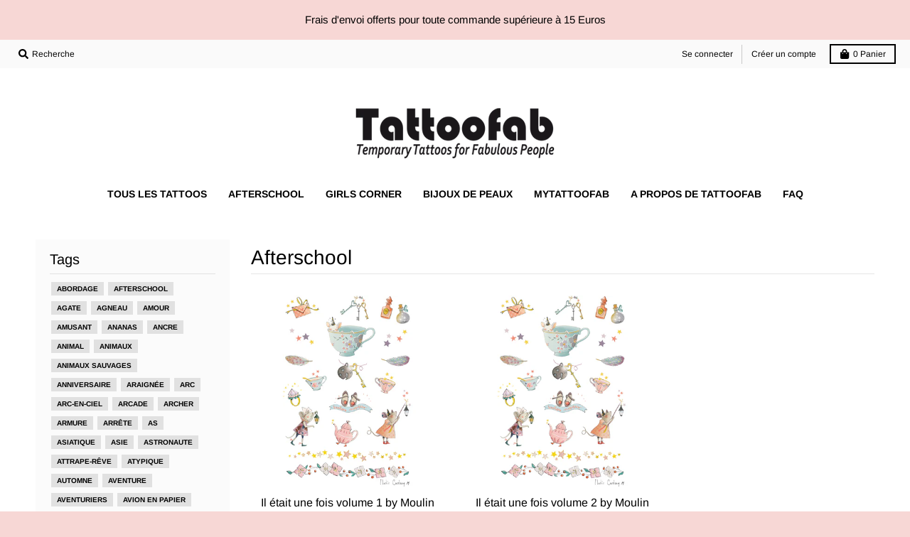

--- FILE ---
content_type: text/html; charset=utf-8
request_url: https://tattoofab.com/collections/afterschool/fiole
body_size: 24413
content:
<!doctype html>
<!--[if IE 8]><html class="no-js lt-ie9" lang="fr"> <![endif]-->
<!--[if IE 9 ]><html class="ie9 no-js"> <![endif]-->
<!--[if (gt IE 9)|!(IE)]><!--> <html class="no-js" lang="fr"> <!--<![endif]-->
<head><!--Content in content_for_header -->
<!--LayoutHub-Embed--><link rel="stylesheet" href="https://fonts.googleapis.com/css?family=Poppins:100,200,300,400,500,600,700,800,900" /><link rel="stylesheet" type="text/css" href="[data-uri]" media="all">
<!--LH--><!--/LayoutHub-Embed--><meta charset="utf-8">
  <meta http-equiv="X-UA-Compatible" content="IE=edge,chrome=1">
  <link rel="canonical" href="https://tattoofab.com/collections/afterschool/fiole">
  <meta name="viewport" content="width=device-width,initial-scale=1">
  <meta name="theme-color" content="#000000">
  <link rel="preconnect" href="https://cdn.shopify.com">
  <link rel="dns-prefetch" href="https://cdn.shopify.com"><link rel="apple-touch-icon" sizes="180x180" href="//tattoofab.com/cdn/shop/files/Ancre_Tattoofab_180x180.png?v=1614772140">
  <link rel="icon" type="image/png" sizes="32x32" href="//tattoofab.com/cdn/shop/files/Ancre_Tattoofab_32x32.png?v=1614772140">
  <link rel="icon" type="image/png" sizes="16x16" href="//tattoofab.com/cdn/shop/files/Ancre_Tattoofab_16x16.png?v=1614772140">
  <link rel="mask-icon" color="#000000"><title>
    Afterschool &ndash; Mots clés &quot;fiole&quot; &ndash; Tattoofab
  </title><meta property="og:site_name" content="Tattoofab">
<meta property="og:url" content="https://tattoofab.com/collections/afterschool/fiole">
<meta property="og:title" content="Afterschool">
<meta property="og:type" content="product.group">
<meta property="og:description" content="Des tattoos temporaires aux designs parfois naïfs et décalés, souvent vintages, voire poétiques mais aussi légèrement régressif ! Des tattoos éphémères en clins d'oeil aux décalcomanies de nos années MalabarDes tattoos temporaires aux designs parfois naïfs et décalés, souvent vintages, voire poétiques mais aussi légère"><meta property="og:image" content="http://tattoofab.com/cdn/shop/files/Tattoofab-LOGO-BLACK_1200x1200.png?v=1614768239">
    <meta property="og:image:secure_url" content="https://tattoofab.com/cdn/shop/files/Tattoofab-LOGO-BLACK_1200x1200.png?v=1614768239">
    <meta property="og:image:width" content="1200">
    <meta property="og:image:height" content="628"><meta name="twitter:site" content="@tattoofabshop">
<meta name="twitter:card" content="summary_large_image">
<meta name="twitter:title" content="Afterschool">
<meta name="twitter:description" content="Des tattoos temporaires aux designs parfois naïfs et décalés, souvent vintages, voire poétiques mais aussi légèrement régressif ! Des tattoos éphémères en clins d'oeil aux décalcomanies de nos années MalabarDes tattoos temporaires aux designs parfois naïfs et décalés, souvent vintages, voire poétiques mais aussi légère">
<script type="text/javascript">
    window.lazySizesConfig = window.lazySizesConfig || {};
    window.lazySizesConfig.loadMode = 1;
  </script>
  <!--[if (gt IE 9)|!(IE)]><!--><script src="//tattoofab.com/cdn/shop/t/3/assets/lazysizes.min.js?v=174097831579247140971602018242" async="async"></script><!--<![endif]-->
  <!--[if lte IE 9]><script src="//tattoofab.com/cdn/shop/t/3/assets/lazysizes.min.js?v=174097831579247140971602018242"></script><![endif]-->
  
  <link rel="preload" href="//tattoofab.com/cdn/shop/t/3/assets/theme.scss.css?v=141660210493198611451759260984" as="style" onload="this.rel='stylesheet'"><link href="//tattoofab.com/cdn/shop/t/3/assets/theme.scss.css?v=141660210493198611451759260984" rel="stylesheet" type="text/css" media="all" /><script>
    window.StyleHatch = window.StyleHatch || {};
    StyleHatch.Strings = {
      instagramAddToken: "Ajoutez votre jeton d\u0026#39;accès Instagram.",
      instagramInvalidToken: "Le jeton d\u0026#39;accès Instagram n\u0026#39;est pas valide. Assurez-vous d\u0026#39;avoir ajouté le jeton complet.",
      instagramRateLimitToken: "Votre magasin est actuellement au-dessus de la limite de taux d\u0026#39;Instagram. Contactez le support de Style Hatch pour des détails.",
      addToCart: "Ajouter au panier",
      preOrder: "Pré-commander",
      soldOut: "Épuisé",
      addressError: "Vous ne trouvez pas cette adresse",
      addressNoResults: "Aucun résultat pour cette adresse",
      addressQueryLimit: "Vous avez dépassé la limite de Google utilisation de l'API. Envisager la mise à niveau à un \u003ca href=\"https:\/\/developers.google.com\/maps\/premium\/usage-limits\"\u003erégime spécial\u003c\/a\u003e.",
      authError: "Il y avait un problème authentifier votre compte Google Maps.",
      agreeNotice: "Vous devez accepter les conditions générales de vente pour pouvoir vérifier.",
      unitPrice: "Prix unitaire",
      unitPriceSeparator: "par"
    }
    window.theme = window.theme || {};
    window.theme.info = { name: "District" };
    StyleHatch.currencyFormat = "€{{amount_with_comma_separator}}";
    StyleHatch.ajaxCartEnable = true;
    StyleHatch.cartData = {"note":null,"attributes":{},"original_total_price":0,"total_price":0,"total_discount":0,"total_weight":0.0,"item_count":0,"items":[],"requires_shipping":false,"currency":"EUR","items_subtotal_price":0,"cart_level_discount_applications":[],"checkout_charge_amount":0};
    StyleHatch.routes = {
      root_url: '/',
      account_url: '/account',
      account_login_url: '/account/login',
      account_logout_url: '/account/logout',
      account_recover_url: '/account/recover',
      account_register_url: '/account/register',
      account_addresses_url: '/account/addresses',
      collections_url: '/collections',
      all_products_collection_url: '/collections/all',
      search_url: '/search',
      cart_url: '/cart',
      cart_add_url: '/cart/add',
      cart_change_url: '/cart/change',
      cart_clear_url: '/cart/clear',
      product_recommendations_url: '/recommendations/products'
    };
    // Post defer
    window.addEventListener('DOMContentLoaded', function() {
      (function( $ ) {})(jq223);
    });
    document.documentElement.className = document.documentElement.className.replace('no-js', 'js');
  </script>
  <!--[if (gt IE 9)|!(IE)]><!--><script src="//tattoofab.com/cdn/shop/t/3/assets/vendor.js?v=71805970950799231771602018244" defer="defer"></script><!--<![endif]-->
  <!--[if lte IE 9]><script src="//tattoofab.com/cdn/shop/t/3/assets/vendor.js?v=71805970950799231771602018244"></script><![endif]-->
  <!--[if (gt IE 9)|!(IE)]><!--><script src="//tattoofab.com/cdn/shop/t/3/assets/theme.min.js?v=141605735523844377121602018243" defer="defer"></script><!--<![endif]-->
  <!--[if lte IE 9]><script src="//tattoofab.com/cdn/shop/t/3/assets/theme.min.js?v=141605735523844377121602018243"></script><![endif]-->
  <script>window.performance && window.performance.mark && window.performance.mark('shopify.content_for_header.start');</script><meta id="shopify-digital-wallet" name="shopify-digital-wallet" content="/40851570853/digital_wallets/dialog">
<link rel="alternate" type="application/atom+xml" title="Feed" href="/collections/afterschool/fiole.atom" />
<link rel="alternate" type="application/json+oembed" href="https://tattoofab.com/collections/afterschool/fiole.oembed">
<script async="async" src="/checkouts/internal/preloads.js?locale=fr-FR"></script>
<script id="shopify-features" type="application/json">{"accessToken":"803d5a19a29644e73e6a8eed3e03f394","betas":["rich-media-storefront-analytics"],"domain":"tattoofab.com","predictiveSearch":true,"shopId":40851570853,"locale":"fr"}</script>
<script>var Shopify = Shopify || {};
Shopify.shop = "tattoofab.myshopify.com";
Shopify.locale = "fr";
Shopify.currency = {"active":"EUR","rate":"1.0"};
Shopify.country = "FR";
Shopify.theme = {"name":"District","id":113843994789,"schema_name":"District","schema_version":"3.8.2","theme_store_id":735,"role":"main"};
Shopify.theme.handle = "null";
Shopify.theme.style = {"id":null,"handle":null};
Shopify.cdnHost = "tattoofab.com/cdn";
Shopify.routes = Shopify.routes || {};
Shopify.routes.root = "/";</script>
<script type="module">!function(o){(o.Shopify=o.Shopify||{}).modules=!0}(window);</script>
<script>!function(o){function n(){var o=[];function n(){o.push(Array.prototype.slice.apply(arguments))}return n.q=o,n}var t=o.Shopify=o.Shopify||{};t.loadFeatures=n(),t.autoloadFeatures=n()}(window);</script>
<script id="shop-js-analytics" type="application/json">{"pageType":"collection"}</script>
<script defer="defer" async type="module" src="//tattoofab.com/cdn/shopifycloud/shop-js/modules/v2/client.init-shop-cart-sync_XvpUV7qp.fr.esm.js"></script>
<script defer="defer" async type="module" src="//tattoofab.com/cdn/shopifycloud/shop-js/modules/v2/chunk.common_C2xzKNNs.esm.js"></script>
<script type="module">
  await import("//tattoofab.com/cdn/shopifycloud/shop-js/modules/v2/client.init-shop-cart-sync_XvpUV7qp.fr.esm.js");
await import("//tattoofab.com/cdn/shopifycloud/shop-js/modules/v2/chunk.common_C2xzKNNs.esm.js");

  window.Shopify.SignInWithShop?.initShopCartSync?.({"fedCMEnabled":true,"windoidEnabled":true});

</script>
<script>(function() {
  var isLoaded = false;
  function asyncLoad() {
    if (isLoaded) return;
    isLoaded = true;
    var urls = ["https:\/\/static.klaviyo.com\/onsite\/js\/klaviyo.js?company_id=WzCsfz\u0026shop=tattoofab.myshopify.com","https:\/\/static.klaviyo.com\/onsite\/js\/klaviyo.js?company_id=WzCsfz\u0026shop=tattoofab.myshopify.com","https:\/\/static.klaviyo.com\/onsite\/js\/klaviyo.js?company_id=VAhZU9\u0026shop=tattoofab.myshopify.com","https:\/\/static.klaviyo.com\/onsite\/js\/klaviyo.js?company_id=VAhZU9\u0026shop=tattoofab.myshopify.com","https:\/\/app.blocky-app.com\/get_script\/9b32617ac3ec11efb1a33e38cc3dbbaf.js?v=480595\u0026shop=tattoofab.myshopify.com"];
    for (var i = 0; i < urls.length; i++) {
      var s = document.createElement('script');
      s.type = 'text/javascript';
      s.async = true;
      s.src = urls[i];
      var x = document.getElementsByTagName('script')[0];
      x.parentNode.insertBefore(s, x);
    }
  };
  if(window.attachEvent) {
    window.attachEvent('onload', asyncLoad);
  } else {
    window.addEventListener('load', asyncLoad, false);
  }
})();</script>
<script id="__st">var __st={"a":40851570853,"offset":3600,"reqid":"00508e17-d122-4b10-ba22-e7c43d9fe784-1768674675","pageurl":"tattoofab.com\/collections\/afterschool\/fiole","u":"613318378a78","p":"collection","rtyp":"collection","rid":229782257829};</script>
<script>window.ShopifyPaypalV4VisibilityTracking = true;</script>
<script id="captcha-bootstrap">!function(){'use strict';const t='contact',e='account',n='new_comment',o=[[t,t],['blogs',n],['comments',n],[t,'customer']],c=[[e,'customer_login'],[e,'guest_login'],[e,'recover_customer_password'],[e,'create_customer']],r=t=>t.map((([t,e])=>`form[action*='/${t}']:not([data-nocaptcha='true']) input[name='form_type'][value='${e}']`)).join(','),a=t=>()=>t?[...document.querySelectorAll(t)].map((t=>t.form)):[];function s(){const t=[...o],e=r(t);return a(e)}const i='password',u='form_key',d=['recaptcha-v3-token','g-recaptcha-response','h-captcha-response',i],f=()=>{try{return window.sessionStorage}catch{return}},m='__shopify_v',_=t=>t.elements[u];function p(t,e,n=!1){try{const o=window.sessionStorage,c=JSON.parse(o.getItem(e)),{data:r}=function(t){const{data:e,action:n}=t;return t[m]||n?{data:e,action:n}:{data:t,action:n}}(c);for(const[e,n]of Object.entries(r))t.elements[e]&&(t.elements[e].value=n);n&&o.removeItem(e)}catch(o){console.error('form repopulation failed',{error:o})}}const l='form_type',E='cptcha';function T(t){t.dataset[E]=!0}const w=window,h=w.document,L='Shopify',v='ce_forms',y='captcha';let A=!1;((t,e)=>{const n=(g='f06e6c50-85a8-45c8-87d0-21a2b65856fe',I='https://cdn.shopify.com/shopifycloud/storefront-forms-hcaptcha/ce_storefront_forms_captcha_hcaptcha.v1.5.2.iife.js',D={infoText:'Protégé par hCaptcha',privacyText:'Confidentialité',termsText:'Conditions'},(t,e,n)=>{const o=w[L][v],c=o.bindForm;if(c)return c(t,g,e,D).then(n);var r;o.q.push([[t,g,e,D],n]),r=I,A||(h.body.append(Object.assign(h.createElement('script'),{id:'captcha-provider',async:!0,src:r})),A=!0)});var g,I,D;w[L]=w[L]||{},w[L][v]=w[L][v]||{},w[L][v].q=[],w[L][y]=w[L][y]||{},w[L][y].protect=function(t,e){n(t,void 0,e),T(t)},Object.freeze(w[L][y]),function(t,e,n,w,h,L){const[v,y,A,g]=function(t,e,n){const i=e?o:[],u=t?c:[],d=[...i,...u],f=r(d),m=r(i),_=r(d.filter((([t,e])=>n.includes(e))));return[a(f),a(m),a(_),s()]}(w,h,L),I=t=>{const e=t.target;return e instanceof HTMLFormElement?e:e&&e.form},D=t=>v().includes(t);t.addEventListener('submit',(t=>{const e=I(t);if(!e)return;const n=D(e)&&!e.dataset.hcaptchaBound&&!e.dataset.recaptchaBound,o=_(e),c=g().includes(e)&&(!o||!o.value);(n||c)&&t.preventDefault(),c&&!n&&(function(t){try{if(!f())return;!function(t){const e=f();if(!e)return;const n=_(t);if(!n)return;const o=n.value;o&&e.removeItem(o)}(t);const e=Array.from(Array(32),(()=>Math.random().toString(36)[2])).join('');!function(t,e){_(t)||t.append(Object.assign(document.createElement('input'),{type:'hidden',name:u})),t.elements[u].value=e}(t,e),function(t,e){const n=f();if(!n)return;const o=[...t.querySelectorAll(`input[type='${i}']`)].map((({name:t})=>t)),c=[...d,...o],r={};for(const[a,s]of new FormData(t).entries())c.includes(a)||(r[a]=s);n.setItem(e,JSON.stringify({[m]:1,action:t.action,data:r}))}(t,e)}catch(e){console.error('failed to persist form',e)}}(e),e.submit())}));const S=(t,e)=>{t&&!t.dataset[E]&&(n(t,e.some((e=>e===t))),T(t))};for(const o of['focusin','change'])t.addEventListener(o,(t=>{const e=I(t);D(e)&&S(e,y())}));const B=e.get('form_key'),M=e.get(l),P=B&&M;t.addEventListener('DOMContentLoaded',(()=>{const t=y();if(P)for(const e of t)e.elements[l].value===M&&p(e,B);[...new Set([...A(),...v().filter((t=>'true'===t.dataset.shopifyCaptcha))])].forEach((e=>S(e,t)))}))}(h,new URLSearchParams(w.location.search),n,t,e,['guest_login'])})(!0,!0)}();</script>
<script integrity="sha256-4kQ18oKyAcykRKYeNunJcIwy7WH5gtpwJnB7kiuLZ1E=" data-source-attribution="shopify.loadfeatures" defer="defer" src="//tattoofab.com/cdn/shopifycloud/storefront/assets/storefront/load_feature-a0a9edcb.js" crossorigin="anonymous"></script>
<script data-source-attribution="shopify.dynamic_checkout.dynamic.init">var Shopify=Shopify||{};Shopify.PaymentButton=Shopify.PaymentButton||{isStorefrontPortableWallets:!0,init:function(){window.Shopify.PaymentButton.init=function(){};var t=document.createElement("script");t.src="https://tattoofab.com/cdn/shopifycloud/portable-wallets/latest/portable-wallets.fr.js",t.type="module",document.head.appendChild(t)}};
</script>
<script data-source-attribution="shopify.dynamic_checkout.buyer_consent">
  function portableWalletsHideBuyerConsent(e){var t=document.getElementById("shopify-buyer-consent"),n=document.getElementById("shopify-subscription-policy-button");t&&n&&(t.classList.add("hidden"),t.setAttribute("aria-hidden","true"),n.removeEventListener("click",e))}function portableWalletsShowBuyerConsent(e){var t=document.getElementById("shopify-buyer-consent"),n=document.getElementById("shopify-subscription-policy-button");t&&n&&(t.classList.remove("hidden"),t.removeAttribute("aria-hidden"),n.addEventListener("click",e))}window.Shopify?.PaymentButton&&(window.Shopify.PaymentButton.hideBuyerConsent=portableWalletsHideBuyerConsent,window.Shopify.PaymentButton.showBuyerConsent=portableWalletsShowBuyerConsent);
</script>
<script data-source-attribution="shopify.dynamic_checkout.cart.bootstrap">document.addEventListener("DOMContentLoaded",(function(){function t(){return document.querySelector("shopify-accelerated-checkout-cart, shopify-accelerated-checkout")}if(t())Shopify.PaymentButton.init();else{new MutationObserver((function(e,n){t()&&(Shopify.PaymentButton.init(),n.disconnect())})).observe(document.body,{childList:!0,subtree:!0})}}));
</script>

<script>window.performance && window.performance.mark && window.performance.mark('shopify.content_for_header.end');</script>

 
<!-- "snippets/pagefly-header.liquid" was not rendered, the associated app was uninstalled -->
 <!-- "snippets/weglot_hreftags.liquid" was not rendered, the associated app was uninstalled -->
<!-- "snippets/weglot_switcher.liquid" was not rendered, the associated app was uninstalled -->



<script>
  document.addEventListener("DOMContentLoaded", function(event) {
    const style = document.getElementById('wsg-custom-style');
    if (typeof window.isWsgCustomer != "undefined" && isWsgCustomer) {
      style.innerHTML = `
        ${style.innerHTML} 
        /* A friend of hideWsg - this will _show_ only for wsg customers. Add class to an element to use */
        .showWsg {
          display: unset;
        }
        /* wholesale only CSS */
        .price {
          font-weight: bold !important;
        }
        .additional-checkout-buttons, .shopify-payment-button {
          display: none !important;
        }
        .wsg-proxy-container select {
          background-color: 
          ${
        document.querySelector('input').style.backgroundColor
          ? document.querySelector('input').style.backgroundColor
          : 'white'
        } !important;
        }
      `;
    } else {
      style.innerHTML = `
        ${style.innerHTML}
        /* Add CSS rules here for NOT wsg customers - great to hide elements from retail when we can't access the code driving the element */
        
      `;
    }

    if (typeof window.embedButtonBg !== undefined && typeof window.embedButtonText !== undefined && window.embedButtonBg !== window.embedButtonText) {
      style.innerHTML = `
        ${style.innerHTML}
        .wsg-button-fix {
          background: ${embedButtonBg} !important;
          border-color: ${embedButtonBg} !important;
          color: ${embedButtonText} !important;
        }
      `;
    }

    // =========================
    //         CUSTOM JS
    // ==========================
    if (document.querySelector(".wsg-proxy-container")) {
      initNodeObserver(wsgCustomJs);
    }
  })

  function wsgCustomJs() {

    // update button classes
    const button = document.querySelectorAll(".wsg-button-fix");
    let buttonClass = "xxButtonClassesHerexx";
    buttonClass = buttonClass.split(" ");
    for (let i = 0; i < button.length; i++) {
      button[i].classList.add(... buttonClass);
    }

    // wsgCustomJs window placeholder
    // update secondary btn color on proxy cart
    if (document.getElementById("wsg-checkout-one")) {
      const checkoutButton = document.getElementById("wsg-checkout-one");
      let wsgBtnColor = window.getComputedStyle(checkoutButton).backgroundColor;
      let wsgBtnBackground = "none";
      let wsgBtnBorder = "thin solid " + wsgBtnColor;
      let wsgBtnPadding = window.getComputedStyle(checkoutButton).padding;
      let spofBtn = document.querySelectorAll(".spof-btn");
      for (let i = 0; i < spofBtn.length; i++) {
        spofBtn[i].style.background = wsgBtnBackground;
        spofBtn[i].style.color = wsgBtnColor;
        spofBtn[i].style.border = wsgBtnBorder;
        spofBtn[i].style.padding = wsgBtnPadding;
      }
    }

    // update Quick Order Form label
    if (typeof window.embedSPOFLabel != "undefined" && embedSPOFLabel) {
      document.querySelectorAll(".spof-btn").forEach(function(spofBtn) {
        spofBtn.removeAttribute("data-translation-selector");
        spofBtn.innerHTML = embedSPOFLabel;
      });
    }
  }

  function initNodeObserver(onChangeNodeCallback) {

    // Select the node that will be observed for mutations
    const targetNode = document.querySelector(".wsg-proxy-container");

    // Options for the observer (which mutations to observe)
    const config = {
      attributes: true,
      childList: true,
      subtree: true
    };

    // Callback function to execute when mutations are observed
    const callback = function(mutationsList, observer) {
      for (const mutation of mutationsList) {
        if (mutation.type === 'childList') {
          onChangeNodeCallback();
          observer.disconnect();
        }
      }
    };

    // Create an observer instance linked to the callback function
    const observer = new MutationObserver(callback);

    // Start observing the target node for configured mutations
    observer.observe(targetNode, config);
  }
</script>


<style id="wsg-custom-style">
  /* A friend of hideWsg - this will _show_ only for wsg customers. Add class to an element to use */
  .showWsg {
    display: none;
  }
  /* Signup/login */
  #wsg-signup select,
  #wsg-signup input,
  #wsg-signup textarea {
    height: 46px;
    border: thin solid #d1d1d1;
    padding: 6px 10px;
  }
  #wsg-signup textarea {
    min-height: 100px;
  }
  .wsg-login-input {
    height: 46px;
    border: thin solid #d1d1d1;
    padding: 6px 10px;
  }
/*   Quick Order Form */
  .wsg-table td {
    border: none;
    min-width: 150px;
  }
  .wsg-table tr {
    border-bottom: thin solid #d1d1d1; 
    border-left: none;
  }
  .wsg-table input[type="number"] {
    border: thin solid #d1d1d1;
    padding: 5px 15px;
    min-height: 42px;
  }
  #wsg-spof-link a {
    text-decoration: inherit;
    color: inherit;
  }
  .wsg-proxy-container {
    margin-top: 0% !important;
  }
  @media screen and (max-width:768px){
    .wsg-proxy-container .wsg-table input[type="number"] {
        max-width: 80%; 
    }
    .wsg-center img {
      width: 50px !important;
    }
    .wsg-variant-price-area {
      min-width: 70px !important;
    }
  }
  /* Submit button */
  #wsg-cart-update{
    padding: 8px 10px;
    min-height: 45px;
    max-width: 100% !important;
  }
  .wsg-table {
    background: inherit !important;
  }
  .wsg-spof-container-main {
    background: inherit !important;
  }
  /* General fixes */
  .wsg-hide-prices {
    opacity: 0;
  }
  .wsg-ws-only .button {
    margin: 0;
  }
  .wsg-proxy-container {
    margin-block: 2rem !important;
  }
  .wsg-submit-copy,
  .spof-btn,
  #spof-contents a.wsg-button-container > .wsg-btn,
  .wsg-return-to-summary {
    border: none !important;
    line-height: normal !important;
    font-weight: 400 !important;
    font-style: normal !important;
    padding: 1rem 2rem !important;
    background-color: #000 !important;
    color: #f7d7d5 !important;
    font-size: 1rem !important;
    text-transform: uppercase !important;
    text-decoration: none !important;
    font-family: Arimo, sans-serif !important;
    cursor: pointer !important;
  }
  #wsg-checkout-one,
  #wsg-checkout-two {
    border: 2px solid #000 !important;
    line-height: normal !important;
    font-weight: 400 !important;
    font-style: normal !important;
    padding: 1rem 2rem !important;
    background-color: #f7d7d5 !important;
    color: #000 !important;
    font-size: 1rem !important;
    text-transform: uppercase !important;
    text-decoration: none !important;
    font-family: Arimo, sans-serif !important;
    cursor: pointer !important;
  }
</style>
<link href="https://monorail-edge.shopifysvc.com" rel="dns-prefetch">
<script>(function(){if ("sendBeacon" in navigator && "performance" in window) {try {var session_token_from_headers = performance.getEntriesByType('navigation')[0].serverTiming.find(x => x.name == '_s').description;} catch {var session_token_from_headers = undefined;}var session_cookie_matches = document.cookie.match(/_shopify_s=([^;]*)/);var session_token_from_cookie = session_cookie_matches && session_cookie_matches.length === 2 ? session_cookie_matches[1] : "";var session_token = session_token_from_headers || session_token_from_cookie || "";function handle_abandonment_event(e) {var entries = performance.getEntries().filter(function(entry) {return /monorail-edge.shopifysvc.com/.test(entry.name);});if (!window.abandonment_tracked && entries.length === 0) {window.abandonment_tracked = true;var currentMs = Date.now();var navigation_start = performance.timing.navigationStart;var payload = {shop_id: 40851570853,url: window.location.href,navigation_start,duration: currentMs - navigation_start,session_token,page_type: "collection"};window.navigator.sendBeacon("https://monorail-edge.shopifysvc.com/v1/produce", JSON.stringify({schema_id: "online_store_buyer_site_abandonment/1.1",payload: payload,metadata: {event_created_at_ms: currentMs,event_sent_at_ms: currentMs}}));}}window.addEventListener('pagehide', handle_abandonment_event);}}());</script>
<script id="web-pixels-manager-setup">(function e(e,d,r,n,o){if(void 0===o&&(o={}),!Boolean(null===(a=null===(i=window.Shopify)||void 0===i?void 0:i.analytics)||void 0===a?void 0:a.replayQueue)){var i,a;window.Shopify=window.Shopify||{};var t=window.Shopify;t.analytics=t.analytics||{};var s=t.analytics;s.replayQueue=[],s.publish=function(e,d,r){return s.replayQueue.push([e,d,r]),!0};try{self.performance.mark("wpm:start")}catch(e){}var l=function(){var e={modern:/Edge?\/(1{2}[4-9]|1[2-9]\d|[2-9]\d{2}|\d{4,})\.\d+(\.\d+|)|Firefox\/(1{2}[4-9]|1[2-9]\d|[2-9]\d{2}|\d{4,})\.\d+(\.\d+|)|Chrom(ium|e)\/(9{2}|\d{3,})\.\d+(\.\d+|)|(Maci|X1{2}).+ Version\/(15\.\d+|(1[6-9]|[2-9]\d|\d{3,})\.\d+)([,.]\d+|)( \(\w+\)|)( Mobile\/\w+|) Safari\/|Chrome.+OPR\/(9{2}|\d{3,})\.\d+\.\d+|(CPU[ +]OS|iPhone[ +]OS|CPU[ +]iPhone|CPU IPhone OS|CPU iPad OS)[ +]+(15[._]\d+|(1[6-9]|[2-9]\d|\d{3,})[._]\d+)([._]\d+|)|Android:?[ /-](13[3-9]|1[4-9]\d|[2-9]\d{2}|\d{4,})(\.\d+|)(\.\d+|)|Android.+Firefox\/(13[5-9]|1[4-9]\d|[2-9]\d{2}|\d{4,})\.\d+(\.\d+|)|Android.+Chrom(ium|e)\/(13[3-9]|1[4-9]\d|[2-9]\d{2}|\d{4,})\.\d+(\.\d+|)|SamsungBrowser\/([2-9]\d|\d{3,})\.\d+/,legacy:/Edge?\/(1[6-9]|[2-9]\d|\d{3,})\.\d+(\.\d+|)|Firefox\/(5[4-9]|[6-9]\d|\d{3,})\.\d+(\.\d+|)|Chrom(ium|e)\/(5[1-9]|[6-9]\d|\d{3,})\.\d+(\.\d+|)([\d.]+$|.*Safari\/(?![\d.]+ Edge\/[\d.]+$))|(Maci|X1{2}).+ Version\/(10\.\d+|(1[1-9]|[2-9]\d|\d{3,})\.\d+)([,.]\d+|)( \(\w+\)|)( Mobile\/\w+|) Safari\/|Chrome.+OPR\/(3[89]|[4-9]\d|\d{3,})\.\d+\.\d+|(CPU[ +]OS|iPhone[ +]OS|CPU[ +]iPhone|CPU IPhone OS|CPU iPad OS)[ +]+(10[._]\d+|(1[1-9]|[2-9]\d|\d{3,})[._]\d+)([._]\d+|)|Android:?[ /-](13[3-9]|1[4-9]\d|[2-9]\d{2}|\d{4,})(\.\d+|)(\.\d+|)|Mobile Safari.+OPR\/([89]\d|\d{3,})\.\d+\.\d+|Android.+Firefox\/(13[5-9]|1[4-9]\d|[2-9]\d{2}|\d{4,})\.\d+(\.\d+|)|Android.+Chrom(ium|e)\/(13[3-9]|1[4-9]\d|[2-9]\d{2}|\d{4,})\.\d+(\.\d+|)|Android.+(UC? ?Browser|UCWEB|U3)[ /]?(15\.([5-9]|\d{2,})|(1[6-9]|[2-9]\d|\d{3,})\.\d+)\.\d+|SamsungBrowser\/(5\.\d+|([6-9]|\d{2,})\.\d+)|Android.+MQ{2}Browser\/(14(\.(9|\d{2,})|)|(1[5-9]|[2-9]\d|\d{3,})(\.\d+|))(\.\d+|)|K[Aa][Ii]OS\/(3\.\d+|([4-9]|\d{2,})\.\d+)(\.\d+|)/},d=e.modern,r=e.legacy,n=navigator.userAgent;return n.match(d)?"modern":n.match(r)?"legacy":"unknown"}(),u="modern"===l?"modern":"legacy",c=(null!=n?n:{modern:"",legacy:""})[u],f=function(e){return[e.baseUrl,"/wpm","/b",e.hashVersion,"modern"===e.buildTarget?"m":"l",".js"].join("")}({baseUrl:d,hashVersion:r,buildTarget:u}),m=function(e){var d=e.version,r=e.bundleTarget,n=e.surface,o=e.pageUrl,i=e.monorailEndpoint;return{emit:function(e){var a=e.status,t=e.errorMsg,s=(new Date).getTime(),l=JSON.stringify({metadata:{event_sent_at_ms:s},events:[{schema_id:"web_pixels_manager_load/3.1",payload:{version:d,bundle_target:r,page_url:o,status:a,surface:n,error_msg:t},metadata:{event_created_at_ms:s}}]});if(!i)return console&&console.warn&&console.warn("[Web Pixels Manager] No Monorail endpoint provided, skipping logging."),!1;try{return self.navigator.sendBeacon.bind(self.navigator)(i,l)}catch(e){}var u=new XMLHttpRequest;try{return u.open("POST",i,!0),u.setRequestHeader("Content-Type","text/plain"),u.send(l),!0}catch(e){return console&&console.warn&&console.warn("[Web Pixels Manager] Got an unhandled error while logging to Monorail."),!1}}}}({version:r,bundleTarget:l,surface:e.surface,pageUrl:self.location.href,monorailEndpoint:e.monorailEndpoint});try{o.browserTarget=l,function(e){var d=e.src,r=e.async,n=void 0===r||r,o=e.onload,i=e.onerror,a=e.sri,t=e.scriptDataAttributes,s=void 0===t?{}:t,l=document.createElement("script"),u=document.querySelector("head"),c=document.querySelector("body");if(l.async=n,l.src=d,a&&(l.integrity=a,l.crossOrigin="anonymous"),s)for(var f in s)if(Object.prototype.hasOwnProperty.call(s,f))try{l.dataset[f]=s[f]}catch(e){}if(o&&l.addEventListener("load",o),i&&l.addEventListener("error",i),u)u.appendChild(l);else{if(!c)throw new Error("Did not find a head or body element to append the script");c.appendChild(l)}}({src:f,async:!0,onload:function(){if(!function(){var e,d;return Boolean(null===(d=null===(e=window.Shopify)||void 0===e?void 0:e.analytics)||void 0===d?void 0:d.initialized)}()){var d=window.webPixelsManager.init(e)||void 0;if(d){var r=window.Shopify.analytics;r.replayQueue.forEach((function(e){var r=e[0],n=e[1],o=e[2];d.publishCustomEvent(r,n,o)})),r.replayQueue=[],r.publish=d.publishCustomEvent,r.visitor=d.visitor,r.initialized=!0}}},onerror:function(){return m.emit({status:"failed",errorMsg:"".concat(f," has failed to load")})},sri:function(e){var d=/^sha384-[A-Za-z0-9+/=]+$/;return"string"==typeof e&&d.test(e)}(c)?c:"",scriptDataAttributes:o}),m.emit({status:"loading"})}catch(e){m.emit({status:"failed",errorMsg:(null==e?void 0:e.message)||"Unknown error"})}}})({shopId: 40851570853,storefrontBaseUrl: "https://tattoofab.com",extensionsBaseUrl: "https://extensions.shopifycdn.com/cdn/shopifycloud/web-pixels-manager",monorailEndpoint: "https://monorail-edge.shopifysvc.com/unstable/produce_batch",surface: "storefront-renderer",enabledBetaFlags: ["2dca8a86"],webPixelsConfigList: [{"id":"204177755","eventPayloadVersion":"v1","runtimeContext":"LAX","scriptVersion":"1","type":"CUSTOM","privacyPurposes":["ANALYTICS"],"name":"Google Analytics tag (migrated)"},{"id":"shopify-app-pixel","configuration":"{}","eventPayloadVersion":"v1","runtimeContext":"STRICT","scriptVersion":"0450","apiClientId":"shopify-pixel","type":"APP","privacyPurposes":["ANALYTICS","MARKETING"]},{"id":"shopify-custom-pixel","eventPayloadVersion":"v1","runtimeContext":"LAX","scriptVersion":"0450","apiClientId":"shopify-pixel","type":"CUSTOM","privacyPurposes":["ANALYTICS","MARKETING"]}],isMerchantRequest: false,initData: {"shop":{"name":"Tattoofab","paymentSettings":{"currencyCode":"EUR"},"myshopifyDomain":"tattoofab.myshopify.com","countryCode":"FR","storefrontUrl":"https:\/\/tattoofab.com"},"customer":null,"cart":null,"checkout":null,"productVariants":[],"purchasingCompany":null},},"https://tattoofab.com/cdn","fcfee988w5aeb613cpc8e4bc33m6693e112",{"modern":"","legacy":""},{"shopId":"40851570853","storefrontBaseUrl":"https:\/\/tattoofab.com","extensionBaseUrl":"https:\/\/extensions.shopifycdn.com\/cdn\/shopifycloud\/web-pixels-manager","surface":"storefront-renderer","enabledBetaFlags":"[\"2dca8a86\"]","isMerchantRequest":"false","hashVersion":"fcfee988w5aeb613cpc8e4bc33m6693e112","publish":"custom","events":"[[\"page_viewed\",{}],[\"collection_viewed\",{\"collection\":{\"id\":\"229782257829\",\"title\":\"Afterschool\",\"productVariants\":[{\"price\":{\"amount\":3.5,\"currencyCode\":\"EUR\"},\"product\":{\"title\":\"Il était une fois volume 1 by Moulin Roty\",\"vendor\":\"tattoofab\",\"id\":\"5872849879205\",\"untranslatedTitle\":\"Il était une fois volume 1 by Moulin Roty\",\"url\":\"\/products\/il-etait-une-fois-volume-1-by-moulin-roty\",\"type\":\"\"},\"id\":\"37052573581477\",\"image\":{\"src\":\"\/\/tattoofab.com\/cdn\/shop\/products\/TATTOOILETAITUNEFOISBYMOULINROTY0617-SKU98-1_1e3b3658-2a2a-4445-b326-4ba356f19fa6.jpg?v=1645978143\"},\"sku\":\"SKU98\",\"title\":\"Default Title\",\"untranslatedTitle\":\"Default Title\"},{\"price\":{\"amount\":3.5,\"currencyCode\":\"EUR\"},\"product\":{\"title\":\"Il était une fois volume 2 by Moulin Roty\",\"vendor\":\"tattoofab\",\"id\":\"5872850010277\",\"untranslatedTitle\":\"Il était une fois volume 2 by Moulin Roty\",\"url\":\"\/products\/il-etait-une-fois-volume-2-by-moulin-roty\",\"type\":\"\"},\"id\":\"37052574204069\",\"image\":{\"src\":\"\/\/tattoofab.com\/cdn\/shop\/products\/TATTOOILETAITUNEFOISBYMOULINROTY0617-SKU98-1.jpg?v=1645978108\"},\"sku\":\"SKU99\",\"title\":\"Default Title\",\"untranslatedTitle\":\"Default Title\"}]}}]]"});</script><script>
  window.ShopifyAnalytics = window.ShopifyAnalytics || {};
  window.ShopifyAnalytics.meta = window.ShopifyAnalytics.meta || {};
  window.ShopifyAnalytics.meta.currency = 'EUR';
  var meta = {"products":[{"id":5872849879205,"gid":"gid:\/\/shopify\/Product\/5872849879205","vendor":"tattoofab","type":"","handle":"il-etait-une-fois-volume-1-by-moulin-roty","variants":[{"id":37052573581477,"price":350,"name":"Il était une fois volume 1 by Moulin Roty","public_title":null,"sku":"SKU98"}],"remote":false},{"id":5872850010277,"gid":"gid:\/\/shopify\/Product\/5872850010277","vendor":"tattoofab","type":"","handle":"il-etait-une-fois-volume-2-by-moulin-roty","variants":[{"id":37052574204069,"price":350,"name":"Il était une fois volume 2 by Moulin Roty","public_title":null,"sku":"SKU99"}],"remote":false}],"page":{"pageType":"collection","resourceType":"collection","resourceId":229782257829,"requestId":"00508e17-d122-4b10-ba22-e7c43d9fe784-1768674675"}};
  for (var attr in meta) {
    window.ShopifyAnalytics.meta[attr] = meta[attr];
  }
</script>
<script class="analytics">
  (function () {
    var customDocumentWrite = function(content) {
      var jquery = null;

      if (window.jQuery) {
        jquery = window.jQuery;
      } else if (window.Checkout && window.Checkout.$) {
        jquery = window.Checkout.$;
      }

      if (jquery) {
        jquery('body').append(content);
      }
    };

    var hasLoggedConversion = function(token) {
      if (token) {
        return document.cookie.indexOf('loggedConversion=' + token) !== -1;
      }
      return false;
    }

    var setCookieIfConversion = function(token) {
      if (token) {
        var twoMonthsFromNow = new Date(Date.now());
        twoMonthsFromNow.setMonth(twoMonthsFromNow.getMonth() + 2);

        document.cookie = 'loggedConversion=' + token + '; expires=' + twoMonthsFromNow;
      }
    }

    var trekkie = window.ShopifyAnalytics.lib = window.trekkie = window.trekkie || [];
    if (trekkie.integrations) {
      return;
    }
    trekkie.methods = [
      'identify',
      'page',
      'ready',
      'track',
      'trackForm',
      'trackLink'
    ];
    trekkie.factory = function(method) {
      return function() {
        var args = Array.prototype.slice.call(arguments);
        args.unshift(method);
        trekkie.push(args);
        return trekkie;
      };
    };
    for (var i = 0; i < trekkie.methods.length; i++) {
      var key = trekkie.methods[i];
      trekkie[key] = trekkie.factory(key);
    }
    trekkie.load = function(config) {
      trekkie.config = config || {};
      trekkie.config.initialDocumentCookie = document.cookie;
      var first = document.getElementsByTagName('script')[0];
      var script = document.createElement('script');
      script.type = 'text/javascript';
      script.onerror = function(e) {
        var scriptFallback = document.createElement('script');
        scriptFallback.type = 'text/javascript';
        scriptFallback.onerror = function(error) {
                var Monorail = {
      produce: function produce(monorailDomain, schemaId, payload) {
        var currentMs = new Date().getTime();
        var event = {
          schema_id: schemaId,
          payload: payload,
          metadata: {
            event_created_at_ms: currentMs,
            event_sent_at_ms: currentMs
          }
        };
        return Monorail.sendRequest("https://" + monorailDomain + "/v1/produce", JSON.stringify(event));
      },
      sendRequest: function sendRequest(endpointUrl, payload) {
        // Try the sendBeacon API
        if (window && window.navigator && typeof window.navigator.sendBeacon === 'function' && typeof window.Blob === 'function' && !Monorail.isIos12()) {
          var blobData = new window.Blob([payload], {
            type: 'text/plain'
          });

          if (window.navigator.sendBeacon(endpointUrl, blobData)) {
            return true;
          } // sendBeacon was not successful

        } // XHR beacon

        var xhr = new XMLHttpRequest();

        try {
          xhr.open('POST', endpointUrl);
          xhr.setRequestHeader('Content-Type', 'text/plain');
          xhr.send(payload);
        } catch (e) {
          console.log(e);
        }

        return false;
      },
      isIos12: function isIos12() {
        return window.navigator.userAgent.lastIndexOf('iPhone; CPU iPhone OS 12_') !== -1 || window.navigator.userAgent.lastIndexOf('iPad; CPU OS 12_') !== -1;
      }
    };
    Monorail.produce('monorail-edge.shopifysvc.com',
      'trekkie_storefront_load_errors/1.1',
      {shop_id: 40851570853,
      theme_id: 113843994789,
      app_name: "storefront",
      context_url: window.location.href,
      source_url: "//tattoofab.com/cdn/s/trekkie.storefront.cd680fe47e6c39ca5d5df5f0a32d569bc48c0f27.min.js"});

        };
        scriptFallback.async = true;
        scriptFallback.src = '//tattoofab.com/cdn/s/trekkie.storefront.cd680fe47e6c39ca5d5df5f0a32d569bc48c0f27.min.js';
        first.parentNode.insertBefore(scriptFallback, first);
      };
      script.async = true;
      script.src = '//tattoofab.com/cdn/s/trekkie.storefront.cd680fe47e6c39ca5d5df5f0a32d569bc48c0f27.min.js';
      first.parentNode.insertBefore(script, first);
    };
    trekkie.load(
      {"Trekkie":{"appName":"storefront","development":false,"defaultAttributes":{"shopId":40851570853,"isMerchantRequest":null,"themeId":113843994789,"themeCityHash":"8728738961464898549","contentLanguage":"fr","currency":"EUR","eventMetadataId":"2d8dbca0-e19f-4d6c-9929-6c5881716374"},"isServerSideCookieWritingEnabled":true,"monorailRegion":"shop_domain","enabledBetaFlags":["65f19447"]},"Session Attribution":{},"S2S":{"facebookCapiEnabled":false,"source":"trekkie-storefront-renderer","apiClientId":580111}}
    );

    var loaded = false;
    trekkie.ready(function() {
      if (loaded) return;
      loaded = true;

      window.ShopifyAnalytics.lib = window.trekkie;

      var originalDocumentWrite = document.write;
      document.write = customDocumentWrite;
      try { window.ShopifyAnalytics.merchantGoogleAnalytics.call(this); } catch(error) {};
      document.write = originalDocumentWrite;

      window.ShopifyAnalytics.lib.page(null,{"pageType":"collection","resourceType":"collection","resourceId":229782257829,"requestId":"00508e17-d122-4b10-ba22-e7c43d9fe784-1768674675","shopifyEmitted":true});

      var match = window.location.pathname.match(/checkouts\/(.+)\/(thank_you|post_purchase)/)
      var token = match? match[1]: undefined;
      if (!hasLoggedConversion(token)) {
        setCookieIfConversion(token);
        window.ShopifyAnalytics.lib.track("Viewed Product Category",{"currency":"EUR","category":"Collection: afterschool","collectionName":"afterschool","collectionId":229782257829,"nonInteraction":true},undefined,undefined,{"shopifyEmitted":true});
      }
    });


        var eventsListenerScript = document.createElement('script');
        eventsListenerScript.async = true;
        eventsListenerScript.src = "//tattoofab.com/cdn/shopifycloud/storefront/assets/shop_events_listener-3da45d37.js";
        document.getElementsByTagName('head')[0].appendChild(eventsListenerScript);

})();</script>
  <script>
  if (!window.ga || (window.ga && typeof window.ga !== 'function')) {
    window.ga = function ga() {
      (window.ga.q = window.ga.q || []).push(arguments);
      if (window.Shopify && window.Shopify.analytics && typeof window.Shopify.analytics.publish === 'function') {
        window.Shopify.analytics.publish("ga_stub_called", {}, {sendTo: "google_osp_migration"});
      }
      console.error("Shopify's Google Analytics stub called with:", Array.from(arguments), "\nSee https://help.shopify.com/manual/promoting-marketing/pixels/pixel-migration#google for more information.");
    };
    if (window.Shopify && window.Shopify.analytics && typeof window.Shopify.analytics.publish === 'function') {
      window.Shopify.analytics.publish("ga_stub_initialized", {}, {sendTo: "google_osp_migration"});
    }
  }
</script>
<script
  defer
  src="https://tattoofab.com/cdn/shopifycloud/perf-kit/shopify-perf-kit-3.0.4.min.js"
  data-application="storefront-renderer"
  data-shop-id="40851570853"
  data-render-region="gcp-us-east1"
  data-page-type="collection"
  data-theme-instance-id="113843994789"
  data-theme-name="District"
  data-theme-version="3.8.2"
  data-monorail-region="shop_domain"
  data-resource-timing-sampling-rate="10"
  data-shs="true"
  data-shs-beacon="true"
  data-shs-export-with-fetch="true"
  data-shs-logs-sample-rate="1"
  data-shs-beacon-endpoint="https://tattoofab.com/api/collect"
></script>
</head> 

<body id="afterschool" class="template-collection" data-template-directory="" data-template="collection" >

  <div id="page">
    <div id="shopify-section-promos" class="shopify-section promos"><div data-section-id="promos" data-section-type="promos-section" data-scroll-lock="false">
  
    
    
<header id="block-1482143996282" class="promo-bar promo-bar-1482143996282 align-center size-large placement-top"
            data-type="announcement-bar"
            
            data-hide-delay="no-delay"
            
            data-bar-placement="top"
            data-show-for="both"
            data-homepage-limit="false"
            >
            
              <span class="promo-bar-text">Frais d&#39;envoi offerts pour toute commande supérieure à 15 Euros</span>
            
          </header>
          <style>
            header.promo-bar-1482143996282 span.promo-bar-text {
              background-color: #f7d7d5;
              color: #000000;
            }
            header.promo-bar-1482143996282 a {
              color: #000000;
            }
          </style>

    
    

    
    

  
</div>


</div>
    <header class="util">
  <div class="wrapper">

    <div class="search-wrapper">
      <!-- /snippets/search-bar.liquid -->


<form action="/search" method="get" class="input-group search-bar" role="search">
  <div class="icon-wrapper">
    <span class="icon-fallback-text">
      <span class="icon icon-search" aria-hidden="true"><svg aria-hidden="true" focusable="false" role="presentation" class="icon icon-ui-search" viewBox="0 0 512 512"><path d="M505 442.7L405.3 343c-4.5-4.5-10.6-7-17-7H372c27.6-35.3 44-79.7 44-128C416 93.1 322.9 0 208 0S0 93.1 0 208s93.1 208 208 208c48.3 0 92.7-16.4 128-44v16.3c0 6.4 2.5 12.5 7 17l99.7 99.7c9.4 9.4 24.6 9.4 33.9 0l28.3-28.3c9.4-9.4 9.4-24.6.1-34zM208 336c-70.7 0-128-57.2-128-128 0-70.7 57.2-128 128-128 70.7 0 128 57.2 128 128 0 70.7-57.2 128-128 128z"/></svg></span>
      <span class="fallback-text">Recherche</span>
    </span>
  </div>
  <div class="input-wrapper">
    <input type="search" name="q" value="" placeholder="Rechercher dans la boutique" class="input-group-field" aria-label="Rechercher dans la boutique">
  </div>
  <div class="button-wrapper">
    <span class="input-group-btn">
      <button type="button" class="btn icon-fallback-text">
        <span class="icon icon-close" aria-hidden="true"><svg aria-hidden="true" focusable="false" role="presentation" class="icon icon-ui-close" viewBox="0 0 352 512"><path d="M242.72 256l100.07-100.07c12.28-12.28 12.28-32.19 0-44.48l-22.24-22.24c-12.28-12.28-32.19-12.28-44.48 0L176 189.28 75.93 89.21c-12.28-12.28-32.19-12.28-44.48 0L9.21 111.45c-12.28 12.28-12.28 32.19 0 44.48L109.28 256 9.21 356.07c-12.28 12.28-12.28 32.19 0 44.48l22.24 22.24c12.28 12.28 32.2 12.28 44.48 0L176 322.72l100.07 100.07c12.28 12.28 32.2 12.28 44.48 0l22.24-22.24c12.28-12.28 12.28-32.19 0-44.48L242.72 256z"/></svg></span>
        <span class="fallback-text">Fermer le menu</span>
      </button>
    </span>
  </div>
</form>
    </div>

    <div class="left-wrapper">
      <ul class="text-links">
        <li class="mobile-menu">
          <a href="#menu" class="toggle-menu menu-link">
            <span class="icon-text">
              <span class="icon icon-menu" aria-hidden="true"><svg aria-hidden="true" focusable="false" role="presentation" class="icon icon-ui-menu" viewBox="0 0 448 512"><path d="M16 132h416c8.837 0 16-7.163 16-16V76c0-8.837-7.163-16-16-16H16C7.163 60 0 67.163 0 76v40c0 8.837 7.163 16 16 16zm0 160h416c8.837 0 16-7.163 16-16v-40c0-8.837-7.163-16-16-16H16c-8.837 0-16 7.163-16 16v40c0 8.837 7.163 16 16 16zm0 160h416c8.837 0 16-7.163 16-16v-40c0-8.837-7.163-16-16-16H16c-8.837 0-16 7.163-16 16v40c0 8.837 7.163 16 16 16z"/></svg></span>
              <span class="text" data-close-text="Fermer le menu">Menu</span>
            </span>
          </a>
        </li>
        <li>
          <a href="#" class="search">
            <span class="icon-text">
              <span class="icon icon-search" aria-hidden="true"><svg aria-hidden="true" focusable="false" role="presentation" class="icon icon-ui-search" viewBox="0 0 512 512"><path d="M505 442.7L405.3 343c-4.5-4.5-10.6-7-17-7H372c27.6-35.3 44-79.7 44-128C416 93.1 322.9 0 208 0S0 93.1 0 208s93.1 208 208 208c48.3 0 92.7-16.4 128-44v16.3c0 6.4 2.5 12.5 7 17l99.7 99.7c9.4 9.4 24.6 9.4 33.9 0l28.3-28.3c9.4-9.4 9.4-24.6.1-34zM208 336c-70.7 0-128-57.2-128-128 0-70.7 57.2-128 128-128 70.7 0 128 57.2 128 128 0 70.7-57.2 128-128 128z"/></svg></span>
              <span class="text">Recherche</span>
            </span>
          </a>
        </li>
      </ul></div>

    <div class="right-wrapper">
      
      
        <!-- /snippets/accounts-nav.liquid -->
<ul class="text-links">
  
    <li>
      <a href="/account/login" id="customer_login_link">Se connecter</a>
    </li>
    <li>
      <a href="/account/register" id="customer_register_link">Créer un compte</a>
    </li>
  
</ul>
      
      
      <a href="/cart" id="CartButton">
        <span class="icon-fallback-text"><span class="icon icon-cart" aria-hidden="true"><svg aria-hidden="true" focusable="false" role="presentation" class="icon icon-ui-bag" viewBox="0 0 448 512"><path d="M352 160v-32C352 57.42 294.579 0 224 0 153.42 0 96 57.42 96 128v32H0v272c0 44.183 35.817 80 80 80h288c44.183 0 80-35.817 80-80V160h-96zm-192-32c0-35.29 28.71-64 64-64s64 28.71 64 64v32H160v-32zm160 120c-13.255 0-24-10.745-24-24s10.745-24 24-24 24 10.745 24 24-10.745 24-24 24zm-192 0c-13.255 0-24-10.745-24-24s10.745-24 24-24 24 10.745 24 24-10.745 24-24 24z"/></svg></span>
        </span>
        <span id="CartCount">0</span>
        Panier
        <span id="CartCost" class="money"></span>

      </a>
      
        <!-- /snippets/cart-preview.liquid -->
<div class="cart-preview">
  <div class="cart-preview-title">
    Ajouté au panier
  </div>
  <div class="product-container">
    <div class="box product">
      <figure>
        <a href="#" class="product-image"></a>
        <figcaption>
          <a href="#" class="product-title"></a>
          <ul class="product-variant options"></ul>
          <span class="product-price price money"></span>
        </figcaption>
      </figure>
    </div>
  </div>
  <div class="cart-preview-total">
    
    <div class="count plural">Vous avez <span class="item-count"></span> items en panier</div>
    <div class="count singular">Vous avez <span class="item-count">1</span> item en panier</div>
    <ul class="cart-preview--discounts"></ul>
    <div class="label">Total</div>
    <div class="total-price total"><span class="money"></span></div>
  </div>
  <div class="cart-preview-buttons">
    <a href="/cart" class="button solid">Procéder au paiement</a>
    <a href="#continue" class="button outline continue-shopping">Continuer les Achats</a>
  </div>
</div>
      
    </div>
  </div>
</header>

    <div id="shopify-section-header" class="shopify-section header"><style>
  
  header.util .wrapper {
    padding: 0;
    max-width: 100%;
  }
  header.util .wrapper .left-wrapper,
  header.util .wrapper .right-wrapper {
    margin: 6px 20px;
  }
  
  .site-logo.has-image {
    max-width: 320px;
  }
  header.site-header .layout-horizontal .logo-contain {
    flex-basis: 320px;
  }</style>

<div data-section-id="header" data-section-type="header-section">
  <div class="site-header-wrapper">
    <header class="site-header  full-width" data-scroll-lock="util" role="banner">

      <div class="wrapper">
        <div class="logo-nav-contain layout-vertical">
          
          <div class="logo-contain">
            
              <div class="site-logo has-image">
            
              
<a href="/" class="logo-image card__image-wrapper" style="padding-top:30.857142857142854%">
                    <img class="card__image lazyload"
                      src="//tattoofab.com/cdn/shop/files/Tattoofab-LOGO-BLACK_320x.png?v=1614768239"
                      data-src="//tattoofab.com/cdn/shop/files/Tattoofab-LOGO-BLACK_{width}x.png?v=1614768239"
                      data-widths="[320,350]"
                      data-aspectratio="3.240740740740741"
                      data-sizes="auto"
                      alt="Tattoofab">
                </a>
              
            
              </div>
            
          </div>

          <nav class="nav-bar" role="navigation">
            <ul class="site-nav" role="menubar">
  
  
    <li class="" role="presentation">
      <a href="/collections/tous-les-tattoos"  role="menuitem">Tous les tattoos</a>
      
    </li>
  
    <li class="active " role="presentation">
      <a href="/collections/afterschool"  role="menuitem">Afterschool</a>
      
    </li>
  
    <li class="" role="presentation">
      <a href="/collections/girls-corner"  role="menuitem">Girls corner</a>
      
    </li>
  
    <li class="" role="presentation">
      <a href="/collections/bijoux-de-peau"  role="menuitem">Bijoux de peaux</a>
      
    </li>
  
    <li class="" role="presentation">
      <a href="https://mytattoofab.com/"  role="menuitem">Mytattoofab</a>
      
    </li>
  
    <li class="" role="presentation">
      <a href="/pages/a-propos-de-tattoofab"  role="menuitem">A propos de Tattoofab</a>
      
    </li>
  
    <li class="" role="presentation">
      <a href="/pages/faq"  role="menuitem">FAQ</a>
      
    </li>
  
</ul>

          </nav>
        </div>

      </div>
    </header>
  </div>
</div>

<nav id="menu" class="panel" role="navigation">
  <div class="search">
    <!-- /snippets/search-bar.liquid -->


<form action="/search" method="get" class="input-group search-bar" role="search">
  <div class="icon-wrapper">
    <span class="icon-fallback-text">
      <span class="icon icon-search" aria-hidden="true"><svg aria-hidden="true" focusable="false" role="presentation" class="icon icon-ui-search" viewBox="0 0 512 512"><path d="M505 442.7L405.3 343c-4.5-4.5-10.6-7-17-7H372c27.6-35.3 44-79.7 44-128C416 93.1 322.9 0 208 0S0 93.1 0 208s93.1 208 208 208c48.3 0 92.7-16.4 128-44v16.3c0 6.4 2.5 12.5 7 17l99.7 99.7c9.4 9.4 24.6 9.4 33.9 0l28.3-28.3c9.4-9.4 9.4-24.6.1-34zM208 336c-70.7 0-128-57.2-128-128 0-70.7 57.2-128 128-128 70.7 0 128 57.2 128 128 0 70.7-57.2 128-128 128z"/></svg></span>
      <span class="fallback-text">Recherche</span>
    </span>
  </div>
  <div class="input-wrapper">
    <input type="search" name="q" value="" placeholder="Rechercher dans la boutique" class="input-group-field" aria-label="Rechercher dans la boutique">
  </div>
  <div class="button-wrapper">
    <span class="input-group-btn">
      <button type="button" class="btn icon-fallback-text">
        <span class="icon icon-close" aria-hidden="true"><svg aria-hidden="true" focusable="false" role="presentation" class="icon icon-ui-close" viewBox="0 0 352 512"><path d="M242.72 256l100.07-100.07c12.28-12.28 12.28-32.19 0-44.48l-22.24-22.24c-12.28-12.28-32.19-12.28-44.48 0L176 189.28 75.93 89.21c-12.28-12.28-32.19-12.28-44.48 0L9.21 111.45c-12.28 12.28-12.28 32.19 0 44.48L109.28 256 9.21 356.07c-12.28 12.28-12.28 32.19 0 44.48l22.24 22.24c12.28 12.28 32.2 12.28 44.48 0L176 322.72l100.07 100.07c12.28 12.28 32.2 12.28 44.48 0l22.24-22.24c12.28-12.28 12.28-32.19 0-44.48L242.72 256z"/></svg></span>
        <span class="fallback-text">Fermer le menu</span>
      </button>
    </span>
  </div>
</form>
  </div>

  <ul class="site-nav" role="menubar">
  
  
    <li class="" role="presentation">
      <a href="/collections/tous-les-tattoos"  role="menuitem">Tous les tattoos</a>
      
    </li>
  
    <li class="active " role="presentation">
      <a href="/collections/afterschool"  role="menuitem">Afterschool</a>
      
    </li>
  
    <li class="" role="presentation">
      <a href="/collections/girls-corner"  role="menuitem">Girls corner</a>
      
    </li>
  
    <li class="" role="presentation">
      <a href="/collections/bijoux-de-peau"  role="menuitem">Bijoux de peaux</a>
      
    </li>
  
    <li class="" role="presentation">
      <a href="https://mytattoofab.com/"  role="menuitem">Mytattoofab</a>
      
    </li>
  
    <li class="" role="presentation">
      <a href="/pages/a-propos-de-tattoofab"  role="menuitem">A propos de Tattoofab</a>
      
    </li>
  
    <li class="" role="presentation">
      <a href="/pages/faq"  role="menuitem">FAQ</a>
      
    </li>
  
</ul>


  <div class="account">
    
      <!-- /snippets/accounts-nav.liquid -->
<ul class="text-links">
  
    <li>
      <a href="/account/login" id="customer_login_link">Se connecter</a>
    </li>
    <li>
      <a href="/account/register" id="customer_register_link">Créer un compte</a>
    </li>
  
</ul>
    
  </div>
</nav>

<script type="application/ld+json">
{
  "@context": "http://schema.org",
  "@type": "Organization",
  "name": "Tattoofab",
  
"logo": "https:\/\/tattoofab.com\/cdn\/shop\/files\/Tattoofab-LOGO-BLACK_350x.png?v=1614768239",
  
"sameAs": [ "https:\/\/www.twitter.com\/tattoofabshop","https:\/\/www.facebook.com\/tattoofabshop","https:\/\/www.instagram.com\/tattoofabshop" ],
  "url": "https:\/\/tattoofab.com"
}
</script>




</div>

    <main class="main-content main-content--breadcrumb-hidden" role="main">
      <!--LayoutHub-Workspace-Start-->

<div id="shopify-section-collection-template" class="shopify-section">



<section class="collection" data-section-id="collection-template" data-section-type="collection-template">
  <div class="wrapper">

    <header class="content-util">
    <!-- /snippets/breadcrumb.liquid -->


<nav class="breadcrumb" role="navigation" aria-label="breadcrumbs">
  <a href="/" title="Retour à la page d&#39;accueil">Accueil</a>

  

    <span aria-hidden="true">&rsaquo;</span>
    
      
      <a href="/collections/afterschool" title="">Afterschool</a>
      <span aria-hidden="true">&rsaquo;</span>
      <span>fiole</span>
    

  
</nav>


    <ul class="social-icons"><li>
        <a href="https://www.twitter.com/tattoofabshop" title="Twitter - Tattoofab">
          <svg aria-hidden="true" focusable="false" role="presentation" class="icon icon-social-twitter" viewBox="0 0 512 512"><path d="M459.37 151.716c.325 4.548.325 9.097.325 13.645 0 138.72-105.583 298.558-298.558 298.558-59.452 0-114.68-17.219-161.137-47.106 8.447.974 16.568 1.299 25.34 1.299 49.055 0 94.213-16.568 130.274-44.832-46.132-.975-84.792-31.188-98.112-72.772 6.498.974 12.995 1.624 19.818 1.624 9.421 0 18.843-1.3 27.614-3.573-48.081-9.747-84.143-51.98-84.143-102.985v-1.299c13.969 7.797 30.214 12.67 47.431 13.319-28.264-18.843-46.781-51.005-46.781-87.391 0-19.492 5.197-37.36 14.294-52.954 51.655 63.675 129.3 105.258 216.365 109.807-1.624-7.797-2.599-15.918-2.599-24.04 0-57.828 46.782-104.934 104.934-104.934 30.213 0 57.502 12.67 76.67 33.137 23.715-4.548 46.456-13.32 66.599-25.34-7.798 24.366-24.366 44.833-46.132 57.827 21.117-2.273 41.584-8.122 60.426-16.243-14.292 20.791-32.161 39.308-52.628 54.253z"/></svg>
        </a>
      </li><li>
        <a href="https://www.facebook.com/tattoofabshop" title="Facebook - Tattoofab">
          <svg aria-hidden="true" focusable="false" role="presentation" class="icon icon-social-facebook" viewBox="0 0 448 512"><path d="M448 56.7v398.5c0 13.7-11.1 24.7-24.7 24.7H309.1V306.5h58.2l8.7-67.6h-67v-43.2c0-19.6 5.4-32.9 33.5-32.9h35.8v-60.5c-6.2-.8-27.4-2.7-52.2-2.7-51.6 0-87 31.5-87 89.4v49.9h-58.4v67.6h58.4V480H24.7C11.1 480 0 468.9 0 455.3V56.7C0 43.1 11.1 32 24.7 32h398.5c13.7 0 24.8 11.1 24.8 24.7z"/></svg>
        </a>
      </li><li>
        <a href="https://www.instagram.com/tattoofabshop" title="Instagram - Tattoofab">
          <svg aria-hidden="true" focusable="false" role="presentation" class="icon icon-social-instagram" viewBox="0 0 448 512"><path d="M224.1 141c-63.6 0-114.9 51.3-114.9 114.9s51.3 114.9 114.9 114.9S339 319.5 339 255.9 287.7 141 224.1 141zm0 189.6c-41.1 0-74.7-33.5-74.7-74.7s33.5-74.7 74.7-74.7 74.7 33.5 74.7 74.7-33.6 74.7-74.7 74.7zm146.4-194.3c0 14.9-12 26.8-26.8 26.8-14.9 0-26.8-12-26.8-26.8s12-26.8 26.8-26.8 26.8 12 26.8 26.8zm76.1 27.2c-1.7-35.9-9.9-67.7-36.2-93.9-26.2-26.2-58-34.4-93.9-36.2-37-2.1-147.9-2.1-184.9 0-35.8 1.7-67.6 9.9-93.9 36.1s-34.4 58-36.2 93.9c-2.1 37-2.1 147.9 0 184.9 1.7 35.9 9.9 67.7 36.2 93.9s58 34.4 93.9 36.2c37 2.1 147.9 2.1 184.9 0 35.9-1.7 67.7-9.9 93.9-36.2 26.2-26.2 34.4-58 36.2-93.9 2.1-37 2.1-147.8 0-184.8zM398.8 388c-7.8 19.6-22.9 34.7-42.6 42.6-29.5 11.7-99.5 9-132.1 9s-102.7 2.6-132.1-9c-19.6-7.8-34.7-22.9-42.6-42.6-11.7-29.5-9-99.5-9-132.1s-2.6-102.7 9-132.1c7.8-19.6 22.9-34.7 42.6-42.6 29.5-11.7 99.5-9 132.1-9s102.7-2.6 132.1 9c19.6 7.8 34.7 22.9 42.6 42.6 11.7 29.5 9 99.5 9 132.1s2.7 102.7-9 132.1z"/></svg>
        </a>
      </li></ul>
    </header>

    <div class="grid ">
      <div class="collection-container">
        <header class="collection-header">
          <div class="container">
            <h1>Afterschool</h1>
            

          </div>
          
          
        </header>

        
          <div class="mobile-aside-container">
            <a href="#" class="button simple">Menu collection</a>
            <aside>
              <div class="nav-container"><nav class="tags advanced" data-category="tags" aria-labelledby="nav-tags">
              <h5 id="nav-tags">Tags</h5>
              <ul><li class="advanced-filter" data-group="Tags" data-handle="abordage"><a href="/collections/afterschool/fiole+abordage" title="Affiner la sélection aux produits correspondant à la balise abordage">abordage</a></li><li class="advanced-filter" data-group="Tags" data-handle="afterschool"><a href="/collections/afterschool/fiole+afterschool" title="Affiner la sélection aux produits correspondant à la balise Afterschool">Afterschool</a></li><li class="advanced-filter" data-group="Tags" data-handle="agate"><a href="/collections/afterschool/fiole+agate" title="Affiner la sélection aux produits correspondant à la balise agate">agate</a></li><li class="advanced-filter" data-group="Tags" data-handle="agneau"><a href="/collections/afterschool/fiole+agneau" title="Affiner la sélection aux produits correspondant à la balise agneau">agneau</a></li><li class="advanced-filter" data-group="Tags" data-handle="amour"><a href="/collections/afterschool/fiole+amour" title="Affiner la sélection aux produits correspondant à la balise amour">amour</a></li><li class="advanced-filter" data-group="Tags" data-handle="amusant"><a href="/collections/afterschool/fiole+amusant" title="Affiner la sélection aux produits correspondant à la balise amusant">amusant</a></li><li class="advanced-filter" data-group="Tags" data-handle="ananas"><a href="/collections/afterschool/fiole+ananas" title="Affiner la sélection aux produits correspondant à la balise ananas">ananas</a></li><li class="advanced-filter" data-group="Tags" data-handle="ancre"><a href="/collections/afterschool/fiole+ancre" title="Affiner la sélection aux produits correspondant à la balise ancre">ancre</a></li><li class="advanced-filter" data-group="Tags" data-handle="animal"><a href="/collections/afterschool/fiole+animal" title="Affiner la sélection aux produits correspondant à la balise animal">animal</a></li><li class="advanced-filter" data-group="Tags" data-handle="animaux"><a href="/collections/afterschool/fiole+animaux" title="Affiner la sélection aux produits correspondant à la balise animaux">animaux</a></li><li class="advanced-filter" data-group="Tags" data-handle="animaux-sauvages"><a href="/collections/afterschool/fiole+animaux-sauvages" title="Affiner la sélection aux produits correspondant à la balise Animaux sauvages">Animaux sauvages</a></li><li class="advanced-filter" data-group="Tags" data-handle="anniversaire"><a href="/collections/afterschool/fiole+anniversaire" title="Affiner la sélection aux produits correspondant à la balise anniversaire">anniversaire</a></li><li class="advanced-filter" data-group="Tags" data-handle="araignee"><a href="/collections/afterschool/fiole+araignee" title="Affiner la sélection aux produits correspondant à la balise araignée">araignée</a></li><li class="advanced-filter" data-group="Tags" data-handle="arc"><a href="/collections/afterschool/fiole+arc" title="Affiner la sélection aux produits correspondant à la balise arc">arc</a></li><li class="advanced-filter" data-group="Tags" data-handle="arc-en-ciel"><a href="/collections/afterschool/fiole+arc-en-ciel" title="Affiner la sélection aux produits correspondant à la balise arc-en-ciel">arc-en-ciel</a></li><li class="advanced-filter" data-group="Tags" data-handle="arcade"><a href="/collections/afterschool/fiole+arcade" title="Affiner la sélection aux produits correspondant à la balise arcade">arcade</a></li><li class="advanced-filter" data-group="Tags" data-handle="archer"><a href="/collections/afterschool/fiole+archer" title="Affiner la sélection aux produits correspondant à la balise archer">archer</a></li><li class="advanced-filter" data-group="Tags" data-handle="armure"><a href="/collections/afterschool/fiole+armure" title="Affiner la sélection aux produits correspondant à la balise armure">armure</a></li><li class="advanced-filter" data-group="Tags" data-handle="arrete"><a href="/collections/afterschool/fiole+arrete" title="Affiner la sélection aux produits correspondant à la balise arrête">arrête</a></li><li class="advanced-filter" data-group="Tags" data-handle="as"><a href="/collections/afterschool/fiole+as" title="Affiner la sélection aux produits correspondant à la balise as">as</a></li><li class="advanced-filter" data-group="Tags" data-handle="asiatique"><a href="/collections/afterschool/fiole+asiatique" title="Affiner la sélection aux produits correspondant à la balise asiatique">asiatique</a></li><li class="advanced-filter" data-group="Tags" data-handle="asie"><a href="/collections/afterschool/fiole+asie" title="Affiner la sélection aux produits correspondant à la balise asie">asie</a></li><li class="advanced-filter" data-group="Tags" data-handle="astronaute"><a href="/collections/afterschool/fiole+astronaute" title="Affiner la sélection aux produits correspondant à la balise astronaute">astronaute</a></li><li class="advanced-filter" data-group="Tags" data-handle="attrape-reve"><a href="/collections/afterschool/fiole+attrape-reve" title="Affiner la sélection aux produits correspondant à la balise attrape-rêve">attrape-rêve</a></li><li class="advanced-filter" data-group="Tags" data-handle="atypique"><a href="/collections/afterschool/fiole+atypique" title="Affiner la sélection aux produits correspondant à la balise atypique">atypique</a></li><li class="advanced-filter" data-group="Tags" data-handle="automne"><a href="/collections/afterschool/fiole+automne" title="Affiner la sélection aux produits correspondant à la balise automne">automne</a></li><li class="advanced-filter" data-group="Tags" data-handle="aventure"><a href="/collections/afterschool/fiole+aventure" title="Affiner la sélection aux produits correspondant à la balise aventure">aventure</a></li><li class="advanced-filter" data-group="Tags" data-handle="aventuriers"><a href="/collections/afterschool/fiole+aventuriers" title="Affiner la sélection aux produits correspondant à la balise aventuriers">aventuriers</a></li><li class="advanced-filter" data-group="Tags" data-handle="avion-en-papier"><a href="/collections/afterschool/fiole+avion-en-papier" title="Affiner la sélection aux produits correspondant à la balise avion en papier">avion en papier</a></li><li class="advanced-filter" data-group="Tags" data-handle="azteques"><a href="/collections/afterschool/fiole+azteques" title="Affiner la sélection aux produits correspondant à la balise aztèques">aztèques</a></li><li class="advanced-filter" data-group="Tags" data-handle="bad-boys"><a href="/collections/afterschool/fiole+bad-boys" title="Affiner la sélection aux produits correspondant à la balise bad boys">bad boys</a></li><li class="advanced-filter" data-group="Tags" data-handle="bague"><a href="/collections/afterschool/fiole+bague" title="Affiner la sélection aux produits correspondant à la balise bague">bague</a></li><li class="advanced-filter" data-group="Tags" data-handle="baguette"><a href="/collections/afterschool/fiole+baguette" title="Affiner la sélection aux produits correspondant à la balise baguette">baguette</a></li><li class="advanced-filter" data-group="Tags" data-handle="baguette-magique"><a href="/collections/afterschool/fiole+baguette-magique" title="Affiner la sélection aux produits correspondant à la balise baguette magique">baguette magique</a></li><li class="advanced-filter" data-group="Tags" data-handle="ballerine"><a href="/collections/afterschool/fiole+ballerine" title="Affiner la sélection aux produits correspondant à la balise ballerine">ballerine</a></li><li class="advanced-filter" data-group="Tags" data-handle="ballon"><a href="/collections/afterschool/fiole+ballon" title="Affiner la sélection aux produits correspondant à la balise ballon">ballon</a></li><li class="advanced-filter" data-group="Tags" data-handle="ballons"><a href="/collections/afterschool/fiole+ballons" title="Affiner la sélection aux produits correspondant à la balise ballons.">ballons.</a></li><li class="advanced-filter" data-group="Tags" data-handle="bambou"><a href="/collections/afterschool/fiole+bambou" title="Affiner la sélection aux produits correspondant à la balise bambou">bambou</a></li><li class="advanced-filter" data-group="Tags" data-handle="bandai"><a href="/collections/afterschool/fiole+bandai" title="Affiner la sélection aux produits correspondant à la balise bandai">bandai</a></li><li class="advanced-filter" data-group="Tags" data-handle="bateau"><a href="/collections/afterschool/fiole+bateau" title="Affiner la sélection aux produits correspondant à la balise bateau">bateau</a></li><li class="advanced-filter" data-group="Tags" data-handle="batman"><a href="/collections/afterschool/fiole+batman" title="Affiner la sélection aux produits correspondant à la balise batman">batman</a></li><li class="advanced-filter" data-group="Tags" data-handle="biche"><a href="/collections/afterschool/fiole+biche" title="Affiner la sélection aux produits correspondant à la balise biche">biche</a></li><li class="advanced-filter" data-group="Tags" data-handle="bijou"><a href="/collections/afterschool/fiole+bijou" title="Affiner la sélection aux produits correspondant à la balise bijou">bijou</a></li><li class="advanced-filter" data-group="Tags" data-handle="biscuit"><a href="/collections/afterschool/fiole+biscuit" title="Affiner la sélection aux produits correspondant à la balise biscuit">biscuit</a></li><li class="advanced-filter" data-group="Tags" data-handle="bisou"><a href="/collections/afterschool/fiole+bisou" title="Affiner la sélection aux produits correspondant à la balise bisou">bisou</a></li><li class="advanced-filter" data-group="Tags" data-handle="blanc"><a href="/collections/afterschool/fiole+blanc" title="Affiner la sélection aux produits correspondant à la balise blanc">blanc</a></li><li class="advanced-filter" data-group="Tags" data-handle="boheme"><a href="/collections/afterschool/fiole+boheme" title="Affiner la sélection aux produits correspondant à la balise bohème">bohème</a></li><li class="advanced-filter" data-group="Tags" data-handle="bois"><a href="/collections/afterschool/fiole+bois" title="Affiner la sélection aux produits correspondant à la balise bois">bois</a></li><li class="advanced-filter" data-group="Tags" data-handle="bolide"><a href="/collections/afterschool/fiole+bolide" title="Affiner la sélection aux produits correspondant à la balise bolide">bolide</a></li><li class="advanced-filter" data-group="Tags" data-handle="bonbon"><a href="/collections/afterschool/fiole+bonbon" title="Affiner la sélection aux produits correspondant à la balise bonbon">bonbon</a></li><li class="advanced-filter" data-group="Tags" data-handle="bottines"><a href="/collections/afterschool/fiole+bottines" title="Affiner la sélection aux produits correspondant à la balise bottines">bottines</a></li><li class="advanced-filter" data-group="Tags" data-handle="boucanier"><a href="/collections/afterschool/fiole+boucanier" title="Affiner la sélection aux produits correspondant à la balise boucanier">boucanier</a></li><li class="advanced-filter" data-group="Tags" data-handle="boucliers"><a href="/collections/afterschool/fiole+boucliers" title="Affiner la sélection aux produits correspondant à la balise boucliers">boucliers</a></li><li class="advanced-filter" data-group="Tags" data-handle="bouddha"><a href="/collections/afterschool/fiole+bouddha" title="Affiner la sélection aux produits correspondant à la balise bouddha">bouddha</a></li><li class="advanced-filter" data-group="Tags" data-handle="bougie"><a href="/collections/afterschool/fiole+bougie" title="Affiner la sélection aux produits correspondant à la balise bougie">bougie</a></li><li class="advanced-filter" data-group="Tags" data-handle="bracelet"><a href="/collections/afterschool/fiole+bracelet" title="Affiner la sélection aux produits correspondant à la balise bracelet">bracelet</a></li><li class="advanced-filter" data-group="Tags" data-handle="bracelets"><a href="/collections/afterschool/fiole+bracelets" title="Affiner la sélection aux produits correspondant à la balise bracelets">bracelets</a></li><li class="advanced-filter" data-group="Tags" data-handle="buffle"><a href="/collections/afterschool/fiole+buffle" title="Affiner la sélection aux produits correspondant à la balise buffle">buffle</a></li><li class="advanced-filter" data-group="Tags" data-handle="bus"><a href="/collections/afterschool/fiole+bus" title="Affiner la sélection aux produits correspondant à la balise bus">bus</a></li><li class="advanced-filter" data-group="Tags" data-handle="cactus"><a href="/collections/afterschool/fiole+cactus" title="Affiner la sélection aux produits correspondant à la balise cactus">cactus</a></li><li class="advanced-filter" data-group="Tags" data-handle="cadeau"><a href="/collections/afterschool/fiole+cadeau" title="Affiner la sélection aux produits correspondant à la balise cadeau">cadeau</a></li><li class="advanced-filter" data-group="Tags" data-handle="calligraphie"><a href="/collections/afterschool/fiole+calligraphie" title="Affiner la sélection aux produits correspondant à la balise calligraphie">calligraphie</a></li><li class="advanced-filter" data-group="Tags" data-handle="canoe-kayak"><a href="/collections/afterschool/fiole+canoe-kayak" title="Affiner la sélection aux produits correspondant à la balise canoë-kayak">canoë-kayak</a></li><li class="advanced-filter" data-group="Tags" data-handle="capitaine"><a href="/collections/afterschool/fiole+capitaine" title="Affiner la sélection aux produits correspondant à la balise capitaine">capitaine</a></li><li class="advanced-filter" data-group="Tags" data-handle="capitale"><a href="/collections/afterschool/fiole+capitale" title="Affiner la sélection aux produits correspondant à la balise capitale">capitale</a></li><li class="advanced-filter" data-group="Tags" data-handle="captain-america"><a href="/collections/afterschool/fiole+captain-america" title="Affiner la sélection aux produits correspondant à la balise captain america">captain america</a></li><li class="advanced-filter" data-group="Tags" data-handle="carnaval"><a href="/collections/afterschool/fiole+carnaval" title="Affiner la sélection aux produits correspondant à la balise carnaval">carnaval</a></li><li class="advanced-filter" data-group="Tags" data-handle="carpe"><a href="/collections/afterschool/fiole+carpe" title="Affiner la sélection aux produits correspondant à la balise carpe">carpe</a></li><li class="advanced-filter" data-group="Tags" data-handle="cartes"><a href="/collections/afterschool/fiole+cartes" title="Affiner la sélection aux produits correspondant à la balise cartes">cartes</a></li><li class="advanced-filter" data-group="Tags" data-handle="casque"><a href="/collections/afterschool/fiole+casque" title="Affiner la sélection aux produits correspondant à la balise casque">casque</a></li><li class="advanced-filter" data-group="Tags" data-handle="catch"><a href="/collections/afterschool/fiole+catch" title="Affiner la sélection aux produits correspondant à la balise catch">catch</a></li><li class="advanced-filter" data-group="Tags" data-handle="cercle"><a href="/collections/afterschool/fiole+cercle" title="Affiner la sélection aux produits correspondant à la balise cercle">cercle</a></li><li class="advanced-filter" data-group="Tags" data-handle="cerisier"><a href="/collections/afterschool/fiole+cerisier" title="Affiner la sélection aux produits correspondant à la balise cerisier">cerisier</a></li><li class="advanced-filter" data-group="Tags" data-handle="champignon"><a href="/collections/afterschool/fiole+champignon" title="Affiner la sélection aux produits correspondant à la balise champignon">champignon</a></li><li class="advanced-filter" data-group="Tags" data-handle="champignons"><a href="/collections/afterschool/fiole+champignons" title="Affiner la sélection aux produits correspondant à la balise champignons">champignons</a></li><li class="advanced-filter" data-group="Tags" data-handle="champion"><a href="/collections/afterschool/fiole+champion" title="Affiner la sélection aux produits correspondant à la balise champion">champion</a></li><li class="advanced-filter" data-group="Tags" data-handle="champs"><a href="/collections/afterschool/fiole+champs" title="Affiner la sélection aux produits correspondant à la balise champs">champs</a></li><li class="advanced-filter" data-group="Tags" data-handle="chaperon-rouge"><a href="/collections/afterschool/fiole+chaperon-rouge" title="Affiner la sélection aux produits correspondant à la balise chaperon rouge">chaperon rouge</a></li><li class="advanced-filter" data-group="Tags" data-handle="chat"><a href="/collections/afterschool/fiole+chat" title="Affiner la sélection aux produits correspondant à la balise chat">chat</a></li><li class="advanced-filter" data-group="Tags" data-handle="chaton"><a href="/collections/afterschool/fiole+chaton" title="Affiner la sélection aux produits correspondant à la balise chaton">chaton</a></li><li class="advanced-filter" data-group="Tags" data-handle="chatte"><a href="/collections/afterschool/fiole+chatte" title="Affiner la sélection aux produits correspondant à la balise chatte">chatte</a></li><li class="advanced-filter" data-group="Tags" data-handle="chauve-souris"><a href="/collections/afterschool/fiole+chauve-souris" title="Affiner la sélection aux produits correspondant à la balise chauve-souris">chauve-souris</a></li><li class="advanced-filter" data-group="Tags" data-handle="cheval"><a href="/collections/afterschool/fiole+cheval" title="Affiner la sélection aux produits correspondant à la balise cheval">cheval</a></li><li class="advanced-filter" data-group="Tags" data-handle="chevalerie"><a href="/collections/afterschool/fiole+chevalerie" title="Affiner la sélection aux produits correspondant à la balise chevalerie">chevalerie</a></li><li class="advanced-filter" data-group="Tags" data-handle="chevaliers"><a href="/collections/afterschool/fiole+chevaliers" title="Affiner la sélection aux produits correspondant à la balise chevaliers">chevaliers</a></li><li class="advanced-filter" data-group="Tags" data-handle="chevaux"><a href="/collections/afterschool/fiole+chevaux" title="Affiner la sélection aux produits correspondant à la balise chevaux">chevaux</a></li><li class="advanced-filter" data-group="Tags" data-handle="chien"><a href="/collections/afterschool/fiole+chien" title="Affiner la sélection aux produits correspondant à la balise chien">chien</a></li><li class="advanced-filter" data-group="Tags" data-handle="chine"><a href="/collections/afterschool/fiole+chine" title="Affiner la sélection aux produits correspondant à la balise chine">chine</a></li><li class="advanced-filter" data-group="Tags" data-handle="chouette"><a href="/collections/afterschool/fiole+chouette" title="Affiner la sélection aux produits correspondant à la balise chouette">chouette</a></li><li class="advanced-filter" data-group="Tags" data-handle="citron"><a href="/collections/afterschool/fiole+citron" title="Affiner la sélection aux produits correspondant à la balise citron">citron</a></li><li class="advanced-filter" data-group="Tags" data-handle="clown"><a href="/collections/afterschool/fiole+clown" title="Affiner la sélection aux produits correspondant à la balise clown">clown</a></li><li class="advanced-filter" data-group="Tags" data-handle="cle"><a href="/collections/afterschool/fiole+cle" title="Affiner la sélection aux produits correspondant à la balise clé">clé</a></li><li class="advanced-filter" data-group="Tags" data-handle="cles"><a href="/collections/afterschool/fiole+cles" title="Affiner la sélection aux produits correspondant à la balise clés">clés</a></li><li class="advanced-filter" data-group="Tags" data-handle="cobra"><a href="/collections/afterschool/fiole+cobra" title="Affiner la sélection aux produits correspondant à la balise cobra">cobra</a></li><li class="advanced-filter" data-group="Tags" data-handle="coccinelle"><a href="/collections/afterschool/fiole+coccinelle" title="Affiner la sélection aux produits correspondant à la balise coccinelle">coccinelle</a></li><li class="advanced-filter" data-group="Tags" data-handle="colombe"><a href="/collections/afterschool/fiole+colombe" title="Affiner la sélection aux produits correspondant à la balise colombe">colombe</a></li><li class="advanced-filter" data-group="Tags" data-handle="comanches"><a href="/collections/afterschool/fiole+comanches" title="Affiner la sélection aux produits correspondant à la balise comanches">comanches</a></li><li class="advanced-filter" data-group="Tags" data-handle="comics"><a href="/collections/afterschool/fiole+comics" title="Affiner la sélection aux produits correspondant à la balise comics">comics</a></li><li class="advanced-filter" data-group="Tags" data-handle="compas"><a href="/collections/afterschool/fiole+compas" title="Affiner la sélection aux produits correspondant à la balise compas">compas</a></li><li class="advanced-filter" data-group="Tags" data-handle="constellations"><a href="/collections/afterschool/fiole+constellations" title="Affiner la sélection aux produits correspondant à la balise constellations">constellations</a></li><li class="advanced-filter" data-group="Tags" data-handle="conte"><a href="/collections/afterschool/fiole+conte" title="Affiner la sélection aux produits correspondant à la balise conte">conte</a></li><li class="advanced-filter" data-group="Tags" data-handle="coquelicot"><a href="/collections/afterschool/fiole+coquelicot" title="Affiner la sélection aux produits correspondant à la balise coquelicot">coquelicot</a></li><li class="advanced-filter" data-group="Tags" data-handle="coquillage"><a href="/collections/afterschool/fiole+coquillage" title="Affiner la sélection aux produits correspondant à la balise coquillage">coquillage</a></li><li class="advanced-filter" data-group="Tags" data-handle="coquillages"><a href="/collections/afterschool/fiole+coquillages" title="Affiner la sélection aux produits correspondant à la balise coquillages">coquillages</a></li><li class="advanced-filter" data-group="Tags" data-handle="corbeau"><a href="/collections/afterschool/fiole+corbeau" title="Affiner la sélection aux produits correspondant à la balise corbeau">corbeau</a></li><li class="advanced-filter" data-group="Tags" data-handle="cosmonaute"><a href="/collections/afterschool/fiole+cosmonaute" title="Affiner la sélection aux produits correspondant à la balise cosmonaute">cosmonaute</a></li><li class="advanced-filter" data-group="Tags" data-handle="couple"><a href="/collections/afterschool/fiole+couple" title="Affiner la sélection aux produits correspondant à la balise couple">couple</a></li><li class="advanced-filter" data-group="Tags" data-handle="couronne"><a href="/collections/afterschool/fiole+couronne" title="Affiner la sélection aux produits correspondant à la balise couronne">couronne</a></li><li class="advanced-filter" data-group="Tags" data-handle="couronne"><a href="/collections/afterschool/fiole+couronne" title="Affiner la sélection aux produits correspondant à la balise couronne.">couronne.</a></li><li class="advanced-filter" data-group="Tags" data-handle="course"><a href="/collections/afterschool/fiole+course" title="Affiner la sélection aux produits correspondant à la balise course">course</a></li><li class="advanced-filter" data-group="Tags" data-handle="cow-boy"><a href="/collections/afterschool/fiole+cow-boy" title="Affiner la sélection aux produits correspondant à la balise cow-boy">cow-boy</a></li><li class="advanced-filter" data-group="Tags" data-handle="crabe"><a href="/collections/afterschool/fiole+crabe" title="Affiner la sélection aux produits correspondant à la balise crabe">crabe</a></li><li class="advanced-filter" data-group="Tags" data-handle="crocodile"><a href="/collections/afterschool/fiole+crocodile" title="Affiner la sélection aux produits correspondant à la balise crocodile">crocodile</a></li><li class="advanced-filter" data-group="Tags" data-handle="croissant"><a href="/collections/afterschool/fiole+croissant" title="Affiner la sélection aux produits correspondant à la balise croissant">croissant</a></li><li class="advanced-filter" data-group="Tags" data-handle="crane"><a href="/collections/afterschool/fiole+crane" title="Affiner la sélection aux produits correspondant à la balise crâne">crâne</a></li><li class="advanced-filter" data-group="Tags" data-handle="cranes"><a href="/collections/afterschool/fiole+cranes" title="Affiner la sélection aux produits correspondant à la balise crânes">crânes</a></li><li class="advanced-filter" data-group="Tags" data-handle="cucpake"><a href="/collections/afterschool/fiole+cucpake" title="Affiner la sélection aux produits correspondant à la balise cucpake">cucpake</a></li><li class="advanced-filter" data-group="Tags" data-handle="culture"><a href="/collections/afterschool/fiole+culture" title="Affiner la sélection aux produits correspondant à la balise culture">culture</a></li><li class="advanced-filter" data-group="Tags" data-handle="culture-japonaise"><a href="/collections/afterschool/fiole+culture-japonaise" title="Affiner la sélection aux produits correspondant à la balise culture japonaise">culture japonaise</a></li><li class="advanced-filter" data-group="Tags" data-handle="culturel"><a href="/collections/afterschool/fiole+culturel" title="Affiner la sélection aux produits correspondant à la balise culturel">culturel</a></li><li class="advanced-filter" data-group="Tags" data-handle="coeur"><a href="/collections/afterschool/fiole+coeur" title="Affiner la sélection aux produits correspondant à la balise cœur">cœur</a></li><li class="advanced-filter" data-group="Tags" data-handle="design"><a href="/collections/afterschool/fiole+design" title="Affiner la sélection aux produits correspondant à la balise design">design</a></li><li class="advanced-filter" data-group="Tags" data-handle="dessin"><a href="/collections/afterschool/fiole+dessin" title="Affiner la sélection aux produits correspondant à la balise dessin">dessin</a></li><li class="advanced-filter" data-group="Tags" data-handle="diamant"><a href="/collections/afterschool/fiole+diamant" title="Affiner la sélection aux produits correspondant à la balise diamant">diamant</a></li><li class="advanced-filter" data-group="Tags" data-handle="dino"><a href="/collections/afterschool/fiole+dino" title="Affiner la sélection aux produits correspondant à la balise dino">dino</a></li><li class="advanced-filter" data-group="Tags" data-handle="dinosaure"><a href="/collections/afterschool/fiole+dinosaure" title="Affiner la sélection aux produits correspondant à la balise dinosaure">dinosaure</a></li><li class="advanced-filter" data-group="Tags" data-handle="doigts"><a href="/collections/afterschool/fiole+doigts" title="Affiner la sélection aux produits correspondant à la balise doigts">doigts</a></li><li class="advanced-filter" data-group="Tags" data-handle="dragon"><a href="/collections/afterschool/fiole+dragon" title="Affiner la sélection aux produits correspondant à la balise dragon">dragon</a></li><li class="advanced-filter" data-group="Tags" data-handle="drague"><a href="/collections/afterschool/fiole+drague" title="Affiner la sélection aux produits correspondant à la balise drague">drague</a></li><li class="advanced-filter" data-group="Tags" data-handle="drapeau"><a href="/collections/afterschool/fiole+drapeau" title="Affiner la sélection aux produits correspondant à la balise drapeau">drapeau</a></li><li class="advanced-filter" data-group="Tags" data-handle="dromadaire"><a href="/collections/afterschool/fiole+dromadaire" title="Affiner la sélection aux produits correspondant à la balise dromadaire">dromadaire</a></li><li class="advanced-filter" data-group="Tags" data-handle="de"><a href="/collections/afterschool/fiole+de" title="Affiner la sélection aux produits correspondant à la balise dé">dé</a></li><li class="advanced-filter" data-group="Tags" data-handle="decale"><a href="/collections/afterschool/fiole+decale" title="Affiner la sélection aux produits correspondant à la balise décalé">décalé</a></li><li class="advanced-filter" data-group="Tags" data-handle="decale-radio"><a href="/collections/afterschool/fiole+decale-radio" title="Affiner la sélection aux produits correspondant à la balise décalé radio.">décalé radio.</a></li><li class="advanced-filter" data-group="Tags" data-handle="deguisement"><a href="/collections/afterschool/fiole+deguisement" title="Affiner la sélection aux produits correspondant à la balise déguisement">déguisement</a></li><li class="advanced-filter" data-group="Tags" data-handle="demon"><a href="/collections/afterschool/fiole+demon" title="Affiner la sélection aux produits correspondant à la balise démon">démon</a></li><li class="advanced-filter" data-group="Tags" data-handle="elvis"><a href="/collections/afterschool/fiole+elvis" title="Affiner la sélection aux produits correspondant à la balise elvis">elvis</a></li><li class="advanced-filter" data-group="Tags" data-handle="empreintes"><a href="/collections/afterschool/fiole+empreintes" title="Affiner la sélection aux produits correspondant à la balise empreintes">empreintes</a></li><li class="advanced-filter" data-group="Tags" data-handle="enfance"><a href="/collections/afterschool/fiole+enfance" title="Affiner la sélection aux produits correspondant à la balise enfance">enfance</a></li><li class="advanced-filter" data-group="Tags" data-handle="enfant"><a href="/collections/afterschool/fiole+enfant" title="Affiner la sélection aux produits correspondant à la balise enfant">enfant</a></li><li class="advanced-filter" data-group="Tags" data-handle="espace"><a href="/collections/afterschool/fiole+espace" title="Affiner la sélection aux produits correspondant à la balise espace">espace</a></li><li class="advanced-filter" data-group="Tags" data-handle="estival"><a href="/collections/afterschool/fiole+estival" title="Affiner la sélection aux produits correspondant à la balise estival">estival</a></li><li class="advanced-filter" data-group="Tags" data-handle="ethnique"><a href="/collections/afterschool/fiole+ethnique" title="Affiner la sélection aux produits correspondant à la balise ethnique">ethnique</a></li><li class="advanced-filter" data-group="Tags" data-handle="ethniques"><a href="/collections/afterschool/fiole+ethniques" title="Affiner la sélection aux produits correspondant à la balise ethniques">ethniques</a></li><li class="advanced-filter" data-group="Tags" data-handle="evjf"><a href="/collections/afterschool/fiole+evjf" title="Affiner la sélection aux produits correspondant à la balise evjf">evjf</a></li><li class="advanced-filter" data-group="Tags" data-handle="explorateurs"><a href="/collections/afterschool/fiole+explorateurs" title="Affiner la sélection aux produits correspondant à la balise explorateurs">explorateurs</a></li><li class="advanced-filter" data-group="Tags" data-handle="expressions"><a href="/collections/afterschool/fiole+expressions" title="Affiner la sélection aux produits correspondant à la balise expressions">expressions</a></li><li class="advanced-filter" data-group="Tags" data-handle="extra-terrestre"><a href="/collections/afterschool/fiole+extra-terrestre" title="Affiner la sélection aux produits correspondant à la balise extra-terrestre">extra-terrestre</a></li><li class="advanced-filter" data-group="Tags" data-handle="fanions"><a href="/collections/afterschool/fiole+fanions" title="Affiner la sélection aux produits correspondant à la balise fanions">fanions</a></li><li class="advanced-filter" data-group="Tags" data-handle="fantaisie"><a href="/collections/afterschool/fiole+fantaisie" title="Affiner la sélection aux produits correspondant à la balise fantaisie">fantaisie</a></li><li class="advanced-filter" data-group="Tags" data-handle="fantastique"><a href="/collections/afterschool/fiole+fantastique" title="Affiner la sélection aux produits correspondant à la balise fantastique">fantastique</a></li><li class="advanced-filter" data-group="Tags" data-handle="fantome"><a href="/collections/afterschool/fiole+fantome" title="Affiner la sélection aux produits correspondant à la balise fantôme">fantôme</a></li><li class="advanced-filter" data-group="Tags" data-handle="faon"><a href="/collections/afterschool/fiole+faon" title="Affiner la sélection aux produits correspondant à la balise faon">faon</a></li><li class="advanced-filter" data-group="Tags" data-handle="far-west"><a href="/collections/afterschool/fiole+far-west" title="Affiner la sélection aux produits correspondant à la balise far west">far west</a></li><li class="advanced-filter" data-group="Tags" data-handle="femme"><a href="/collections/afterschool/fiole+femme" title="Affiner la sélection aux produits correspondant à la balise femme">femme</a></li><li class="advanced-filter" data-group="Tags" data-handle="fer-a-cheval"><a href="/collections/afterschool/fiole+fer-a-cheval" title="Affiner la sélection aux produits correspondant à la balise fer à cheval">fer à cheval</a></li><li class="advanced-filter" data-group="Tags" data-handle="feuille"><a href="/collections/afterschool/fiole+feuille" title="Affiner la sélection aux produits correspondant à la balise feuille">feuille</a></li><li class="advanced-filter" data-group="Tags" data-handle="feuilles"><a href="/collections/afterschool/fiole+feuilles" title="Affiner la sélection aux produits correspondant à la balise feuilles">feuilles</a></li><li class="advanced-filter" data-group="Tags" data-handle="fille"><a href="/collections/afterschool/fiole+fille" title="Affiner la sélection aux produits correspondant à la balise Fille">Fille</a></li><li class="active close advanced-filter" data-group="Tags" data-handle="fiole"><a href="/collections/afterschool" title="Supprimer la balise fiole">fiole</a></li><li class="advanced-filter" data-group="Tags" data-handle="flamant-rose"><a href="/collections/afterschool/fiole+flamant-rose" title="Affiner la sélection aux produits correspondant à la balise flamant rose">flamant rose</a></li><li class="advanced-filter" data-group="Tags" data-handle="fleur"><a href="/collections/afterschool/fiole+fleur" title="Affiner la sélection aux produits correspondant à la balise fleur">fleur</a></li><li class="advanced-filter" data-group="Tags" data-handle="fleurs"><a href="/collections/afterschool/fiole+fleurs" title="Affiner la sélection aux produits correspondant à la balise fleurs">fleurs</a></li><li class="advanced-filter" data-group="Tags" data-handle="fleurs-de-cerisier"><a href="/collections/afterschool/fiole+fleurs-de-cerisier" title="Affiner la sélection aux produits correspondant à la balise fleurs de cerisier">fleurs de cerisier</a></li><li class="advanced-filter" data-group="Tags" data-handle="fleurs-de-cerisiers"><a href="/collections/afterschool/fiole+fleurs-de-cerisiers" title="Affiner la sélection aux produits correspondant à la balise fleurs de cerisiers">fleurs de cerisiers</a></li><li class="advanced-filter" data-group="Tags" data-handle="flirt"><a href="/collections/afterschool/fiole+flirt" title="Affiner la sélection aux produits correspondant à la balise flirt">flirt</a></li><li class="advanced-filter" data-group="Tags" data-handle="floral"><a href="/collections/afterschool/fiole+floral" title="Affiner la sélection aux produits correspondant à la balise floral">floral</a></li><li class="advanced-filter" data-group="Tags" data-handle="fleches"><a href="/collections/afterschool/fiole+fleches" title="Affiner la sélection aux produits correspondant à la balise flèches">flèches</a></li><li class="advanced-filter" data-group="Tags" data-handle="forme"><a href="/collections/afterschool/fiole+forme" title="Affiner la sélection aux produits correspondant à la balise forme">forme</a></li><li class="advanced-filter" data-group="Tags" data-handle="formes"><a href="/collections/afterschool/fiole+formes" title="Affiner la sélection aux produits correspondant à la balise formes">formes</a></li><li class="advanced-filter" data-group="Tags" data-handle="foret"><a href="/collections/afterschool/fiole+foret" title="Affiner la sélection aux produits correspondant à la balise forêt">forêt</a></li><li class="advanced-filter" data-group="Tags" data-handle="fraises"><a href="/collections/afterschool/fiole+fraises" title="Affiner la sélection aux produits correspondant à la balise fraises">fraises</a></li><li class="advanced-filter" data-group="Tags" data-handle="france"><a href="/collections/afterschool/fiole+france" title="Affiner la sélection aux produits correspondant à la balise France">France</a></li><li class="advanced-filter" data-group="Tags" data-handle="friandise"><a href="/collections/afterschool/fiole+friandise" title="Affiner la sélection aux produits correspondant à la balise friandise">friandise</a></li><li class="advanced-filter" data-group="Tags" data-handle="fusee"><a href="/collections/afterschool/fiole+fusee" title="Affiner la sélection aux produits correspondant à la balise fusée">fusée</a></li><li class="advanced-filter" data-group="Tags" data-handle="fee"><a href="/collections/afterschool/fiole+fee" title="Affiner la sélection aux produits correspondant à la balise fée">fée</a></li><li class="advanced-filter" data-group="Tags" data-handle="feerique"><a href="/collections/afterschool/fiole+feerique" title="Affiner la sélection aux produits correspondant à la balise féerique">féerique</a></li><li class="advanced-filter" data-group="Tags" data-handle="feminine"><a href="/collections/afterschool/fiole+feminine" title="Affiner la sélection aux produits correspondant à la balise féminine">féminine</a></li><li class="advanced-filter" data-group="Tags" data-handle="fete"><a href="/collections/afterschool/fiole+fete" title="Affiner la sélection aux produits correspondant à la balise fête">fête</a></li><li class="advanced-filter" data-group="Tags" data-handle="galactique"><a href="/collections/afterschool/fiole+galactique" title="Affiner la sélection aux produits correspondant à la balise galactique">galactique</a></li><li class="advanced-filter" data-group="Tags" data-handle="galaxie"><a href="/collections/afterschool/fiole+galaxie" title="Affiner la sélection aux produits correspondant à la balise galaxie">galaxie</a></li><li class="advanced-filter" data-group="Tags" data-handle="gants-de-boxe"><a href="/collections/afterschool/fiole+gants-de-boxe" title="Affiner la sélection aux produits correspondant à la balise gants de boxe">gants de boxe</a></li><li class="advanced-filter" data-group="Tags" data-handle="garcon"><a href="/collections/afterschool/fiole+garcon" title="Affiner la sélection aux produits correspondant à la balise garçon">garçon</a></li><li class="advanced-filter" data-group="Tags" data-handle="geek"><a href="/collections/afterschool/fiole+geek" title="Affiner la sélection aux produits correspondant à la balise geek">geek</a></li><li class="advanced-filter" data-group="Tags" data-handle="gemme"><a href="/collections/afterschool/fiole+gemme" title="Affiner la sélection aux produits correspondant à la balise gemme">gemme</a></li><li class="advanced-filter" data-group="Tags" data-handle="girafe"><a href="/collections/afterschool/fiole+girafe" title="Affiner la sélection aux produits correspondant à la balise girafe">girafe</a></li><li class="advanced-filter" data-group="Tags" data-handle="girly"><a href="/collections/afterschool/fiole+girly" title="Affiner la sélection aux produits correspondant à la balise girly">girly</a></li><li class="advanced-filter" data-group="Tags" data-handle="gorille"><a href="/collections/afterschool/fiole+gorille" title="Affiner la sélection aux produits correspondant à la balise gorille">gorille</a></li><li class="advanced-filter" data-group="Tags" data-handle="gothique"><a href="/collections/afterschool/fiole+gothique" title="Affiner la sélection aux produits correspondant à la balise gothique">gothique</a></li><li class="advanced-filter" data-group="Tags" data-handle="gourmandise"><a href="/collections/afterschool/fiole+gourmandise" title="Affiner la sélection aux produits correspondant à la balise gourmandise">gourmandise</a></li><li class="advanced-filter" data-group="Tags" data-handle="gouter"><a href="/collections/afterschool/fiole+gouter" title="Affiner la sélection aux produits correspondant à la balise goûter">goûter</a></li><li class="advanced-filter" data-group="Tags" data-handle="graphique"><a href="/collections/afterschool/fiole+graphique" title="Affiner la sélection aux produits correspondant à la balise graphique">graphique</a></li><li class="advanced-filter" data-group="Tags" data-handle="grenat"><a href="/collections/afterschool/fiole+grenat" title="Affiner la sélection aux produits correspondant à la balise grenat">grenat</a></li><li class="advanced-filter" data-group="Tags" data-handle="grimoire"><a href="/collections/afterschool/fiole+grimoire" title="Affiner la sélection aux produits correspondant à la balise grimoire">grimoire</a></li><li class="advanced-filter" data-group="Tags" data-handle="guitare"><a href="/collections/afterschool/fiole+guitare" title="Affiner la sélection aux produits correspondant à la balise guitare">guitare</a></li><li class="advanced-filter" data-group="Tags" data-handle="guepard"><a href="/collections/afterschool/fiole+guepard" title="Affiner la sélection aux produits correspondant à la balise Guépard">Guépard</a></li><li class="advanced-filter" data-group="Tags" data-handle="gateau"><a href="/collections/afterschool/fiole+gateau" title="Affiner la sélection aux produits correspondant à la balise gâteau">gâteau</a></li><li class="advanced-filter" data-group="Tags" data-handle="geometrie"><a href="/collections/afterschool/fiole+geometrie" title="Affiner la sélection aux produits correspondant à la balise géométrie">géométrie</a></li><li class="advanced-filter" data-group="Tags" data-handle="geometrique"><a href="/collections/afterschool/fiole+geometrique" title="Affiner la sélection aux produits correspondant à la balise géométrique">géométrique</a></li><li class="advanced-filter" data-group="Tags" data-handle="hallebardes"><a href="/collections/afterschool/fiole+hallebardes" title="Affiner la sélection aux produits correspondant à la balise hallebardes">hallebardes</a></li><li class="advanced-filter" data-group="Tags" data-handle="halloween"><a href="/collections/afterschool/fiole+halloween" title="Affiner la sélection aux produits correspondant à la balise Halloween">Halloween</a></li><li class="advanced-filter" data-group="Tags" data-handle="harmonica"><a href="/collections/afterschool/fiole+harmonica" title="Affiner la sélection aux produits correspondant à la balise harmonica">harmonica</a></li><li class="advanced-filter" data-group="Tags" data-handle="hibou"><a href="/collections/afterschool/fiole+hibou" title="Affiner la sélection aux produits correspondant à la balise hibou">hibou</a></li><li class="advanced-filter" data-group="Tags" data-handle="hippie"><a href="/collections/afterschool/fiole+hippie" title="Affiner la sélection aux produits correspondant à la balise hippie">hippie</a></li><li class="advanced-filter" data-group="Tags" data-handle="hippocampes"><a href="/collections/afterschool/fiole+hippocampes" title="Affiner la sélection aux produits correspondant à la balise hippocampes">hippocampes</a></li><li class="advanced-filter" data-group="Tags" data-handle="hippopotame"><a href="/collections/afterschool/fiole+hippopotame" title="Affiner la sélection aux produits correspondant à la balise hippopotame">hippopotame</a></li><li class="advanced-filter" data-group="Tags" data-handle="hirondelle"><a href="/collections/afterschool/fiole+hirondelle" title="Affiner la sélection aux produits correspondant à la balise hirondelle">hirondelle</a></li><li class="advanced-filter" data-group="Tags" data-handle="histoire"><a href="/collections/afterschool/fiole+histoire" title="Affiner la sélection aux produits correspondant à la balise histoire">histoire</a></li><li class="advanced-filter" data-group="Tags" data-handle="humour"><a href="/collections/afterschool/fiole+humour" title="Affiner la sélection aux produits correspondant à la balise humour">humour</a></li><li class="advanced-filter" data-group="Tags" data-handle="herisson"><a href="/collections/afterschool/fiole+herisson" title="Affiner la sélection aux produits correspondant à la balise hérisson">hérisson</a></li><li class="advanced-filter" data-group="Tags" data-handle="indien"><a href="/collections/afterschool/fiole+indien" title="Affiner la sélection aux produits correspondant à la balise indien">indien</a></li><li class="advanced-filter" data-group="Tags" data-handle="indienne"><a href="/collections/afterschool/fiole+indienne" title="Affiner la sélection aux produits correspondant à la balise indienne">indienne</a></li><li class="advanced-filter" data-group="Tags" data-handle="insecte"><a href="/collections/afterschool/fiole+insecte" title="Affiner la sélection aux produits correspondant à la balise insecte">insecte</a></li><li class="advanced-filter" data-group="Tags" data-handle="insectes"><a href="/collections/afterschool/fiole+insectes" title="Affiner la sélection aux produits correspondant à la balise insectes">insectes</a></li><li class="advanced-filter" data-group="Tags" data-handle="japon"><a href="/collections/afterschool/fiole+japon" title="Affiner la sélection aux produits correspondant à la balise Japon">Japon</a></li><li class="advanced-filter" data-group="Tags" data-handle="japonais"><a href="/collections/afterschool/fiole+japonais" title="Affiner la sélection aux produits correspondant à la balise japonais">japonais</a></li><li class="advanced-filter" data-group="Tags" data-handle="jeu"><a href="/collections/afterschool/fiole+jeu" title="Affiner la sélection aux produits correspondant à la balise jeu">jeu</a></li><li class="advanced-filter" data-group="Tags" data-handle="jeu-video"><a href="/collections/afterschool/fiole+jeu-video" title="Affiner la sélection aux produits correspondant à la balise jeu vidéo">jeu vidéo</a></li><li class="advanced-filter" data-group="Tags" data-handle="jeux-de-mots"><a href="/collections/afterschool/fiole+jeux-de-mots" title="Affiner la sélection aux produits correspondant à la balise jeux de mots">jeux de mots</a></li><li class="advanced-filter" data-group="Tags" data-handle="jouet"><a href="/collections/afterschool/fiole+jouet" title="Affiner la sélection aux produits correspondant à la balise jouet">jouet</a></li><li class="advanced-filter" data-group="Tags" data-handle="jouets"><a href="/collections/afterschool/fiole+jouets" title="Affiner la sélection aux produits correspondant à la balise jouets">jouets</a></li><li class="advanced-filter" data-group="Tags" data-handle="joyaux"><a href="/collections/afterschool/fiole+joyaux" title="Affiner la sélection aux produits correspondant à la balise joyaux">joyaux</a></li><li class="advanced-filter" data-group="Tags" data-handle="jus-de-fruits"><a href="/collections/afterschool/fiole+jus-de-fruits" title="Affiner la sélection aux produits correspondant à la balise jus de fruits">jus de fruits</a></li><li class="advanced-filter" data-group="Tags" data-handle="kangourou"><a href="/collections/afterschool/fiole+kangourou" title="Affiner la sélection aux produits correspondant à la balise kangourou">kangourou</a></li><li class="advanced-filter" data-group="Tags" data-handle="kanji"><a href="/collections/afterschool/fiole+kanji" title="Affiner la sélection aux produits correspondant à la balise kanji">kanji</a></li><li class="advanced-filter" data-group="Tags" data-handle="labyrinthe"><a href="/collections/afterschool/fiole+labyrinthe" title="Affiner la sélection aux produits correspondant à la balise Labyrinthe">Labyrinthe</a></li><li class="advanced-filter" data-group="Tags" data-handle="lanterne"><a href="/collections/afterschool/fiole+lanterne" title="Affiner la sélection aux produits correspondant à la balise lanterne">lanterne</a></li><li class="advanced-filter" data-group="Tags" data-handle="lapin"><a href="/collections/afterschool/fiole+lapin" title="Affiner la sélection aux produits correspondant à la balise lapin">lapin</a></li><li class="advanced-filter" data-group="Tags" data-handle="lettre"><a href="/collections/afterschool/fiole+lettre" title="Affiner la sélection aux produits correspondant à la balise lettre">lettre</a></li><li class="advanced-filter" data-group="Tags" data-handle="lettres"><a href="/collections/afterschool/fiole+lettres" title="Affiner la sélection aux produits correspondant à la balise lettres">lettres</a></li><li class="advanced-filter" data-group="Tags" data-handle="libellule"><a href="/collections/afterschool/fiole+libellule" title="Affiner la sélection aux produits correspondant à la balise libellule">libellule</a></li><li class="advanced-filter" data-group="Tags" data-handle="licorne"><a href="/collections/afterschool/fiole+licorne" title="Affiner la sélection aux produits correspondant à la balise licorne">licorne</a></li><li class="advanced-filter" data-group="Tags" data-handle="lion"><a href="/collections/afterschool/fiole+lion" title="Affiner la sélection aux produits correspondant à la balise lion">lion</a></li><li class="advanced-filter" data-group="Tags" data-handle="livre"><a href="/collections/afterschool/fiole+livre" title="Affiner la sélection aux produits correspondant à la balise livre">livre</a></li><li class="advanced-filter" data-group="Tags" data-handle="loisirs"><a href="/collections/afterschool/fiole+loisirs" title="Affiner la sélection aux produits correspondant à la balise loisirs">loisirs</a></li><li class="advanced-filter" data-group="Tags" data-handle="loup"><a href="/collections/afterschool/fiole+loup" title="Affiner la sélection aux produits correspondant à la balise loup">loup</a></li><li class="advanced-filter" data-group="Tags" data-handle="love"><a href="/collections/afterschool/fiole+love" title="Affiner la sélection aux produits correspondant à la balise love">love</a></li><li class="advanced-filter" data-group="Tags" data-handle="lune"><a href="/collections/afterschool/fiole+lune" title="Affiner la sélection aux produits correspondant à la balise lune">lune</a></li><li class="advanced-filter" data-group="Tags" data-handle="lunettes"><a href="/collections/afterschool/fiole+lunettes" title="Affiner la sélection aux produits correspondant à la balise lunettes">lunettes</a></li><li class="advanced-filter" data-group="Tags" data-handle="lutin"><a href="/collections/afterschool/fiole+lutin" title="Affiner la sélection aux produits correspondant à la balise lutin">lutin</a></li><li class="advanced-filter" data-group="Tags" data-handle="lemurien"><a href="/collections/afterschool/fiole+lemurien" title="Affiner la sélection aux produits correspondant à la balise lémurien">lémurien</a></li><li class="advanced-filter" data-group="Tags" data-handle="leopard"><a href="/collections/afterschool/fiole+leopard" title="Affiner la sélection aux produits correspondant à la balise léopard">léopard</a></li><li class="advanced-filter" data-group="Tags" data-handle="magicien"><a href="/collections/afterschool/fiole+magicien" title="Affiner la sélection aux produits correspondant à la balise magicien">magicien</a></li><li class="advanced-filter" data-group="Tags" data-handle="magie"><a href="/collections/afterschool/fiole+magie" title="Affiner la sélection aux produits correspondant à la balise magie">magie</a></li><li class="advanced-filter" data-group="Tags" data-handle="magique"><a href="/collections/afterschool/fiole+magique" title="Affiner la sélection aux produits correspondant à la balise magique">magique</a></li><li class="advanced-filter" data-group="Tags" data-handle="marin"><a href="/collections/afterschool/fiole+marin" title="Affiner la sélection aux produits correspondant à la balise marin">marin</a></li><li class="advanced-filter" data-group="Tags" data-handle="marionnettes"><a href="/collections/afterschool/fiole+marionnettes" title="Affiner la sélection aux produits correspondant à la balise marionnettes">marionnettes</a></li><li class="advanced-filter" data-group="Tags" data-handle="masque"><a href="/collections/afterschool/fiole+masque" title="Affiner la sélection aux produits correspondant à la balise masque">masque</a></li><li class="advanced-filter" data-group="Tags" data-handle="mer"><a href="/collections/afterschool/fiole+mer" title="Affiner la sélection aux produits correspondant à la balise mer">mer</a></li><li class="advanced-filter" data-group="Tags" data-handle="merveille"><a href="/collections/afterschool/fiole+merveille" title="Affiner la sélection aux produits correspondant à la balise merveille">merveille</a></li><li class="advanced-filter" data-group="Tags" data-handle="message"><a href="/collections/afterschool/fiole+message" title="Affiner la sélection aux produits correspondant à la balise message">message</a></li><li class="advanced-filter" data-group="Tags" data-handle="messages"><a href="/collections/afterschool/fiole+messages" title="Affiner la sélection aux produits correspondant à la balise messages">messages</a></li><li class="advanced-filter" data-group="Tags" data-handle="minimaliste"><a href="/collections/afterschool/fiole+minimaliste" title="Affiner la sélection aux produits correspondant à la balise minimaliste">minimaliste</a></li><li class="advanced-filter" data-group="Tags" data-handle="moderne"><a href="/collections/afterschool/fiole+moderne" title="Affiner la sélection aux produits correspondant à la balise moderne">moderne</a></li><li class="advanced-filter" data-group="Tags" data-handle="moineaux"><a href="/collections/afterschool/fiole+moineaux" title="Affiner la sélection aux produits correspondant à la balise moineaux">moineaux</a></li><li class="advanced-filter" data-group="Tags" data-handle="molecules"><a href="/collections/afterschool/fiole+molecules" title="Affiner la sélection aux produits correspondant à la balise molécules">molécules</a></li><li class="advanced-filter" data-group="Tags" data-handle="monstre"><a href="/collections/afterschool/fiole+monstre" title="Affiner la sélection aux produits correspondant à la balise monstre">monstre</a></li><li class="advanced-filter" data-group="Tags" data-handle="monstres"><a href="/collections/afterschool/fiole+monstres" title="Affiner la sélection aux produits correspondant à la balise monstres">monstres</a></li><li class="advanced-filter" data-group="Tags" data-handle="montagne"><a href="/collections/afterschool/fiole+montagne" title="Affiner la sélection aux produits correspondant à la balise montagne">montagne</a></li><li class="advanced-filter" data-group="Tags" data-handle="montre"><a href="/collections/afterschool/fiole+montre" title="Affiner la sélection aux produits correspondant à la balise montre">montre</a></li><li class="advanced-filter" data-group="Tags" data-handle="monument"><a href="/collections/afterschool/fiole+monument" title="Affiner la sélection aux produits correspondant à la balise monument">monument</a></li><li class="advanced-filter" data-group="Tags" data-handle="moussaillon"><a href="/collections/afterschool/fiole+moussaillon" title="Affiner la sélection aux produits correspondant à la balise moussaillon">moussaillon</a></li><li class="advanced-filter" data-group="Tags" data-handle="moustache"><a href="/collections/afterschool/fiole+moustache" title="Affiner la sélection aux produits correspondant à la balise moustache">moustache</a></li><li class="advanced-filter" data-group="Tags" data-handle="moyen-etre"><a href="/collections/afterschool/fiole+moyen-etre" title="Affiner la sélection aux produits correspondant à la balise moyen-être">moyen-être</a></li><li class="advanced-filter" data-group="Tags" data-handle="multicolore"><a href="/collections/afterschool/fiole+multicolore" title="Affiner la sélection aux produits correspondant à la balise multicolore">multicolore</a></li><li class="advanced-filter" data-group="Tags" data-handle="musique"><a href="/collections/afterschool/fiole+musique" title="Affiner la sélection aux produits correspondant à la balise musique">musique</a></li><li class="advanced-filter" data-group="Tags" data-handle="medievale"><a href="/collections/afterschool/fiole+medievale" title="Affiner la sélection aux produits correspondant à la balise médiévale">médiévale</a></li><li class="advanced-filter" data-group="Tags" data-handle="nature"><a href="/collections/afterschool/fiole+nature" title="Affiner la sélection aux produits correspondant à la balise nature">nature</a></li><li class="advanced-filter" data-group="Tags" data-handle="navire"><a href="/collections/afterschool/fiole+navire" title="Affiner la sélection aux produits correspondant à la balise navire">navire</a></li><li class="advanced-filter" data-group="Tags" data-handle="ninja"><a href="/collections/afterschool/fiole+ninja" title="Affiner la sélection aux produits correspondant à la balise Ninja">Ninja</a></li><li class="advanced-filter" data-group="Tags" data-handle="nippon"><a href="/collections/afterschool/fiole+nippon" title="Affiner la sélection aux produits correspondant à la balise nippon">nippon</a></li><li class="advanced-filter" data-group="Tags" data-handle="nounours"><a href="/collections/afterschool/fiole+nounours" title="Affiner la sélection aux produits correspondant à la balise nounours">nounours</a></li><li class="advanced-filter" data-group="Tags" data-handle="nuages"><a href="/collections/afterschool/fiole+nuages" title="Affiner la sélection aux produits correspondant à la balise nuages">nuages</a></li><li class="advanced-filter" data-group="Tags" data-handle="noeud"><a href="/collections/afterschool/fiole+noeud" title="Affiner la sélection aux produits correspondant à la balise nœud">nœud</a></li><li class="advanced-filter" data-group="Tags" data-handle="ocean"><a href="/collections/afterschool/fiole+ocean" title="Affiner la sélection aux produits correspondant à la balise océan">océan</a></li><li class="advanced-filter" data-group="Tags" data-handle="oiseau"><a href="/collections/afterschool/fiole+oiseau" title="Affiner la sélection aux produits correspondant à la balise oiseau">oiseau</a></li><li class="advanced-filter" data-group="Tags" data-handle="oiseaux"><a href="/collections/afterschool/fiole+oiseaux" title="Affiner la sélection aux produits correspondant à la balise oiseaux">oiseaux</a></li><li class="advanced-filter" data-group="Tags" data-handle="orang-outang"><a href="/collections/afterschool/fiole+orang-outang" title="Affiner la sélection aux produits correspondant à la balise orang-outang">orang-outang</a></li><li class="advanced-filter" data-group="Tags" data-handle="origami"><a href="/collections/afterschool/fiole+origami" title="Affiner la sélection aux produits correspondant à la balise origami">origami</a></li><li class="advanced-filter" data-group="Tags" data-handle="original"><a href="/collections/afterschool/fiole+original" title="Affiner la sélection aux produits correspondant à la balise original">original</a></li><li class="advanced-filter" data-group="Tags" data-handle="ours"><a href="/collections/afterschool/fiole+ours" title="Affiner la sélection aux produits correspondant à la balise ours">ours</a></li><li class="advanced-filter" data-group="Tags" data-handle="ourson"><a href="/collections/afterschool/fiole+ourson" title="Affiner la sélection aux produits correspondant à la balise ourson">ourson</a></li><li class="advanced-filter" data-group="Tags" data-handle="ovni"><a href="/collections/afterschool/fiole+ovni" title="Affiner la sélection aux produits correspondant à la balise ovni">ovni</a></li><li class="advanced-filter" data-group="Tags" data-handle="pac-man"><a href="/collections/afterschool/fiole+pac-man" title="Affiner la sélection aux produits correspondant à la balise Pac Man">Pac Man</a></li><li class="advanced-filter" data-group="Tags" data-handle="pac-gomme"><a href="/collections/afterschool/fiole+pac-gomme" title="Affiner la sélection aux produits correspondant à la balise pac-gomme">pac-gomme</a></li><li class="advanced-filter" data-group="Tags" data-handle="panda"><a href="/collections/afterschool/fiole+panda" title="Affiner la sélection aux produits correspondant à la balise panda">panda</a></li><li class="advanced-filter" data-group="Tags" data-handle="paon"><a href="/collections/afterschool/fiole+paon" title="Affiner la sélection aux produits correspondant à la balise paon">paon</a></li><li class="advanced-filter" data-group="Tags" data-handle="papillon"><a href="/collections/afterschool/fiole+papillon" title="Affiner la sélection aux produits correspondant à la balise papillon">papillon</a></li><li class="advanced-filter" data-group="Tags" data-handle="papillons"><a href="/collections/afterschool/fiole+papillons" title="Affiner la sélection aux produits correspondant à la balise papillons.">papillons.</a></li><li class="advanced-filter" data-group="Tags" data-handle="parade"><a href="/collections/afterschool/fiole+parade" title="Affiner la sélection aux produits correspondant à la balise parade">parade</a></li><li class="advanced-filter" data-group="Tags" data-handle="parc"><a href="/collections/afterschool/fiole+parc" title="Affiner la sélection aux produits correspondant à la balise parc">parc</a></li><li class="advanced-filter" data-group="Tags" data-handle="paresseux"><a href="/collections/afterschool/fiole+paresseux" title="Affiner la sélection aux produits correspondant à la balise paresseux">paresseux</a></li><li class="advanced-filter" data-group="Tags" data-handle="paris"><a href="/collections/afterschool/fiole+paris" title="Affiner la sélection aux produits correspondant à la balise Paris">Paris</a></li><li class="advanced-filter" data-group="Tags" data-handle="parisienne"><a href="/collections/afterschool/fiole+parisienne" title="Affiner la sélection aux produits correspondant à la balise parisienne">parisienne</a></li><li class="advanced-filter" data-group="Tags" data-handle="parisiennes"><a href="/collections/afterschool/fiole+parisiennes" title="Affiner la sélection aux produits correspondant à la balise parisiennes">parisiennes</a></li><li class="advanced-filter" data-group="Tags" data-handle="passion"><a href="/collections/afterschool/fiole+passion" title="Affiner la sélection aux produits correspondant à la balise passion">passion</a></li><li class="advanced-filter" data-group="Tags" data-handle="pattes-de-chat"><a href="/collections/afterschool/fiole+pattes-de-chat" title="Affiner la sélection aux produits correspondant à la balise pattes de chat">pattes de chat</a></li><li class="advanced-filter" data-group="Tags" data-handle="peace-and-love"><a href="/collections/afterschool/fiole+peace-and-love" title="Affiner la sélection aux produits correspondant à la balise peace and love">peace and love</a></li><li class="advanced-filter" data-group="Tags" data-handle="peluche"><a href="/collections/afterschool/fiole+peluche" title="Affiner la sélection aux produits correspondant à la balise peluche">peluche</a></li><li class="advanced-filter" data-group="Tags" data-handle="perle"><a href="/collections/afterschool/fiole+perle" title="Affiner la sélection aux produits correspondant à la balise perle">perle</a></li><li class="advanced-filter" data-group="Tags" data-handle="perroquet"><a href="/collections/afterschool/fiole+perroquet" title="Affiner la sélection aux produits correspondant à la balise perroquet">perroquet</a></li><li class="advanced-filter" data-group="Tags" data-handle="personnages"><a href="/collections/afterschool/fiole+personnages" title="Affiner la sélection aux produits correspondant à la balise Personnages">Personnages</a></li><li class="advanced-filter" data-group="Tags" data-handle="petit-beurre"><a href="/collections/afterschool/fiole+petit-beurre" title="Affiner la sélection aux produits correspondant à la balise petit-beurre">petit-beurre</a></li><li class="advanced-filter" data-group="Tags" data-handle="petite-fille"><a href="/collections/afterschool/fiole+petite-fille" title="Affiner la sélection aux produits correspondant à la balise petite fille">petite fille</a></li><li class="advanced-filter" data-group="Tags" data-handle="pierre-precieuse"><a href="/collections/afterschool/fiole+pierre-precieuse" title="Affiner la sélection aux produits correspondant à la balise pierre précieuse">pierre précieuse</a></li><li class="advanced-filter" data-group="Tags" data-handle="pierres-precieuses"><a href="/collections/afterschool/fiole+pierres-precieuses" title="Affiner la sélection aux produits correspondant à la balise pierres précieuses">pierres précieuses</a></li><li class="advanced-filter" data-group="Tags" data-handle="pieuvre"><a href="/collections/afterschool/fiole+pieuvre" title="Affiner la sélection aux produits correspondant à la balise pieuvre">pieuvre</a></li><li class="advanced-filter" data-group="Tags" data-handle="pilote"><a href="/collections/afterschool/fiole+pilote" title="Affiner la sélection aux produits correspondant à la balise pilote">pilote</a></li><li class="advanced-filter" data-group="Tags" data-handle="pirate"><a href="/collections/afterschool/fiole+pirate" title="Affiner la sélection aux produits correspondant à la balise pirate">pirate</a></li><li class="advanced-filter" data-group="Tags" data-handle="piraterie"><a href="/collections/afterschool/fiole+piraterie" title="Affiner la sélection aux produits correspondant à la balise piraterie">piraterie</a></li><li class="advanced-filter" data-group="Tags" data-handle="planete"><a href="/collections/afterschool/fiole+planete" title="Affiner la sélection aux produits correspondant à la balise planète">planète</a></li><li class="advanced-filter" data-group="Tags" data-handle="playboy"><a href="/collections/afterschool/fiole+playboy" title="Affiner la sélection aux produits correspondant à la balise playboy">playboy</a></li><li class="advanced-filter" data-group="Tags" data-handle="pliage-de-papier"><a href="/collections/afterschool/fiole+pliage-de-papier" title="Affiner la sélection aux produits correspondant à la balise pliage de papier">pliage de papier</a></li><li class="advanced-filter" data-group="Tags" data-handle="plume"><a href="/collections/afterschool/fiole+plume" title="Affiner la sélection aux produits correspondant à la balise plume">plume</a></li><li class="advanced-filter" data-group="Tags" data-handle="plumes"><a href="/collections/afterschool/fiole+plumes" title="Affiner la sélection aux produits correspondant à la balise plumes">plumes</a></li><li class="advanced-filter" data-group="Tags" data-handle="point"><a href="/collections/afterschool/fiole+point" title="Affiner la sélection aux produits correspondant à la balise point">point</a></li><li class="advanced-filter" data-group="Tags" data-handle="poisson"><a href="/collections/afterschool/fiole+poisson" title="Affiner la sélection aux produits correspondant à la balise poisson">poisson</a></li><li class="advanced-filter" data-group="Tags" data-handle="pomme"><a href="/collections/afterschool/fiole+pomme" title="Affiner la sélection aux produits correspondant à la balise pomme">pomme</a></li><li class="advanced-filter" data-group="Tags" data-handle="poney"><a href="/collections/afterschool/fiole+poney" title="Affiner la sélection aux produits correspondant à la balise poney">poney</a></li><li class="advanced-filter" data-group="Tags" data-handle="potion"><a href="/collections/afterschool/fiole+potion" title="Affiner la sélection aux produits correspondant à la balise potion">potion</a></li><li class="advanced-filter" data-group="Tags" data-handle="potions"><a href="/collections/afterschool/fiole+potions" title="Affiner la sélection aux produits correspondant à la balise potions">potions</a></li><li class="advanced-filter" data-group="Tags" data-handle="poesie"><a href="/collections/afterschool/fiole+poesie" title="Affiner la sélection aux produits correspondant à la balise poésie">poésie</a></li><li class="advanced-filter" data-group="Tags" data-handle="poetique"><a href="/collections/afterschool/fiole+poetique" title="Affiner la sélection aux produits correspondant à la balise poétique">poétique</a></li><li class="advanced-filter" data-group="Tags" data-handle="princesse"><a href="/collections/afterschool/fiole+princesse" title="Affiner la sélection aux produits correspondant à la balise princesse">princesse</a></li><li class="advanced-filter" data-group="Tags" data-handle="printemps"><a href="/collections/afterschool/fiole+printemps" title="Affiner la sélection aux produits correspondant à la balise printemps">printemps</a></li><li class="advanced-filter" data-group="Tags" data-handle="puzzle"><a href="/collections/afterschool/fiole+puzzle" title="Affiner la sélection aux produits correspondant à la balise puzzle">puzzle</a></li><li class="advanced-filter" data-group="Tags" data-handle="radio"><a href="/collections/afterschool/fiole+radio" title="Affiner la sélection aux produits correspondant à la balise radio">radio</a></li><li class="advanced-filter" data-group="Tags" data-handle="raptor"><a href="/collections/afterschool/fiole+raptor" title="Affiner la sélection aux produits correspondant à la balise Raptor">Raptor</a></li><li class="advanced-filter" data-group="Tags" data-handle="raton-laveur"><a href="/collections/afterschool/fiole+raton-laveur" title="Affiner la sélection aux produits correspondant à la balise raton laveur">raton laveur</a></li><li class="advanced-filter" data-group="Tags" data-handle="rebelle"><a href="/collections/afterschool/fiole+rebelle" title="Affiner la sélection aux produits correspondant à la balise rebelle">rebelle</a></li><li class="advanced-filter" data-group="Tags" data-handle="renard"><a href="/collections/afterschool/fiole+renard" title="Affiner la sélection aux produits correspondant à la balise renard">renard</a></li><li class="advanced-filter" data-group="Tags" data-handle="requin"><a href="/collections/afterschool/fiole+requin" title="Affiner la sélection aux produits correspondant à la balise requin">requin</a></li><li class="advanced-filter" data-group="Tags" data-handle="rhinoceros"><a href="/collections/afterschool/fiole+rhinoceros" title="Affiner la sélection aux produits correspondant à la balise rhinocéros">rhinocéros</a></li><li class="advanced-filter" data-group="Tags" data-handle="rigolo"><a href="/collections/afterschool/fiole+rigolo" title="Affiner la sélection aux produits correspondant à la balise rigolo">rigolo</a></li><li class="advanced-filter" data-group="Tags" data-handle="robin"><a href="/collections/afterschool/fiole+robin" title="Affiner la sélection aux produits correspondant à la balise robin">robin</a></li><li class="advanced-filter" data-group="Tags" data-handle="robot"><a href="/collections/afterschool/fiole+robot" title="Affiner la sélection aux produits correspondant à la balise robot">robot</a></li><li class="advanced-filter" data-group="Tags" data-handle="rock"><a href="/collections/afterschool/fiole+rock" title="Affiner la sélection aux produits correspondant à la balise rock">rock</a></li><li class="advanced-filter" data-group="Tags" data-handle="rock-n-roll"><a href="/collections/afterschool/fiole+rock-n-roll" title="Affiner la sélection aux produits correspondant à la balise rock’n’roll">rock’n’roll</a></li><li class="advanced-filter" data-group="Tags" data-handle="rond"><a href="/collections/afterschool/fiole+rond" title="Affiner la sélection aux produits correspondant à la balise rond">rond</a></li><li class="advanced-filter" data-group="Tags" data-handle="rosettes"><a href="/collections/afterschool/fiole+rosettes" title="Affiner la sélection aux produits correspondant à la balise rosettes">rosettes</a></li><li class="advanced-filter" data-group="Tags" data-handle="rubis"><a href="/collections/afterschool/fiole+rubis" title="Affiner la sélection aux produits correspondant à la balise rubis">rubis</a></li><li class="advanced-filter" data-group="Tags" data-handle="retro"><a href="/collections/afterschool/fiole+retro" title="Affiner la sélection aux produits correspondant à la balise rétro">rétro</a></li><li class="advanced-filter" data-group="Tags" data-handle="reve"><a href="/collections/afterschool/fiole+reve" title="Affiner la sélection aux produits correspondant à la balise rêve">rêve</a></li><li class="advanced-filter" data-group="Tags" data-handle="sabre"><a href="/collections/afterschool/fiole+sabre" title="Affiner la sélection aux produits correspondant à la balise sabre">sabre</a></li><li class="advanced-filter" data-group="Tags" data-handle="sanglier"><a href="/collections/afterschool/fiole+sanglier" title="Affiner la sélection aux produits correspondant à la balise sanglier">sanglier</a></li><li class="advanced-filter" data-group="Tags" data-handle="saphir"><a href="/collections/afterschool/fiole+saphir" title="Affiner la sélection aux produits correspondant à la balise saphir">saphir</a></li><li class="advanced-filter" data-group="Tags" data-handle="sauvage"><a href="/collections/afterschool/fiole+sauvage" title="Affiner la sélection aux produits correspondant à la balise sauvage">sauvage</a></li><li class="advanced-filter" data-group="Tags" data-handle="scarabee"><a href="/collections/afterschool/fiole+scarabee" title="Affiner la sélection aux produits correspondant à la balise scarabée">scarabée</a></li><li class="advanced-filter" data-group="Tags" data-handle="serpent"><a href="/collections/afterschool/fiole+serpent" title="Affiner la sélection aux produits correspondant à la balise serpent">serpent</a></li><li class="advanced-filter" data-group="Tags" data-handle="sherif"><a href="/collections/afterschool/fiole+sherif" title="Affiner la sélection aux produits correspondant à la balise sherif">sherif</a></li><li class="advanced-filter" data-group="Tags" data-handle="singe"><a href="/collections/afterschool/fiole+singe" title="Affiner la sélection aux produits correspondant à la balise singe">singe</a></li><li class="advanced-filter" data-group="Tags" data-handle="sirene"><a href="/collections/afterschool/fiole+sirene" title="Affiner la sélection aux produits correspondant à la balise sirène">sirène</a></li><li class="advanced-filter" data-group="Tags" data-handle="sombre"><a href="/collections/afterschool/fiole+sombre" title="Affiner la sélection aux produits correspondant à la balise sombre">sombre</a></li><li class="advanced-filter" data-group="Tags" data-handle="sorcellerie"><a href="/collections/afterschool/fiole+sorcellerie" title="Affiner la sélection aux produits correspondant à la balise sorcellerie">sorcellerie</a></li><li class="advanced-filter" data-group="Tags" data-handle="sorcier"><a href="/collections/afterschool/fiole+sorcier" title="Affiner la sélection aux produits correspondant à la balise sorcier">sorcier</a></li><li class="advanced-filter" data-group="Tags" data-handle="souliers"><a href="/collections/afterschool/fiole+souliers" title="Affiner la sélection aux produits correspondant à la balise souliers">souliers</a></li><li class="advanced-filter" data-group="Tags" data-handle="souris"><a href="/collections/afterschool/fiole+souris" title="Affiner la sélection aux produits correspondant à la balise souris">souris</a></li><li class="advanced-filter" data-group="Tags" data-handle="spiderman"><a href="/collections/afterschool/fiole+spiderman" title="Affiner la sélection aux produits correspondant à la balise spiderman">spiderman</a></li><li class="advanced-filter" data-group="Tags" data-handle="spinosaurus"><a href="/collections/afterschool/fiole+spinosaurus" title="Affiner la sélection aux produits correspondant à la balise Spinosaurus">Spinosaurus</a></li><li class="advanced-filter" data-group="Tags" data-handle="spiritualite"><a href="/collections/afterschool/fiole+spiritualite" title="Affiner la sélection aux produits correspondant à la balise spiritualité">spiritualité</a></li><li class="advanced-filter" data-group="Tags" data-handle="stegosaurus"><a href="/collections/afterschool/fiole+stegosaurus" title="Affiner la sélection aux produits correspondant à la balise Stegosaurus">Stegosaurus</a></li><li class="advanced-filter" data-group="Tags" data-handle="sumo"><a href="/collections/afterschool/fiole+sumo" title="Affiner la sélection aux produits correspondant à la balise sumo">sumo</a></li><li class="advanced-filter" data-group="Tags" data-handle="super-heros"><a href="/collections/afterschool/fiole+super-heros" title="Affiner la sélection aux produits correspondant à la balise super héros">super héros</a></li><li class="advanced-filter" data-group="Tags" data-handle="super-heroine"><a href="/collections/afterschool/fiole+super-heroine" title="Affiner la sélection aux produits correspondant à la balise super héroïne">super héroïne</a></li><li class="advanced-filter" data-group="Tags" data-handle="super-heros"><a href="/collections/afterschool/fiole+super-heros" title="Affiner la sélection aux produits correspondant à la balise super-héros">super-héros</a></li><li class="advanced-filter" data-group="Tags" data-handle="super-heroine"><a href="/collections/afterschool/fiole+super-heroine" title="Affiner la sélection aux produits correspondant à la balise super-héroïne">super-héroïne</a></li><li class="advanced-filter" data-group="Tags" data-handle="superman"><a href="/collections/afterschool/fiole+superman" title="Affiner la sélection aux produits correspondant à la balise superman">superman</a></li><li class="advanced-filter" data-group="Tags" data-handle="supers-heros"><a href="/collections/afterschool/fiole+supers-heros" title="Affiner la sélection aux produits correspondant à la balise supers-héros">supers-héros</a></li><li class="advanced-filter" data-group="Tags" data-handle="tasse"><a href="/collections/afterschool/fiole+tasse" title="Affiner la sélection aux produits correspondant à la balise tasse">tasse</a></li><li class="advanced-filter" data-group="Tags" data-handle="tendance"><a href="/collections/afterschool/fiole+tendance" title="Affiner la sélection aux produits correspondant à la balise tendance">tendance</a></li><li class="advanced-filter" data-group="Tags" data-handle="textes"><a href="/collections/afterschool/fiole+textes" title="Affiner la sélection aux produits correspondant à la balise textes">textes</a></li><li class="advanced-filter" data-group="Tags" data-handle="texto"><a href="/collections/afterschool/fiole+texto" title="Affiner la sélection aux produits correspondant à la balise texto">texto</a></li><li class="advanced-filter" data-group="Tags" data-handle="the"><a href="/collections/afterschool/fiole+the" title="Affiner la sélection aux produits correspondant à la balise thé">thé</a></li><li class="advanced-filter" data-group="Tags" data-handle="theiere"><a href="/collections/afterschool/fiole+theiere" title="Affiner la sélection aux produits correspondant à la balise théière">théière</a></li><li class="advanced-filter" data-group="Tags" data-handle="tigre"><a href="/collections/afterschool/fiole+tigre" title="Affiner la sélection aux produits correspondant à la balise tigre">tigre</a></li><li class="advanced-filter" data-group="Tags" data-handle="timbre"><a href="/collections/afterschool/fiole+timbre" title="Affiner la sélection aux produits correspondant à la balise timbre">timbre</a></li><li class="advanced-filter" data-group="Tags" data-handle="tortue"><a href="/collections/afterschool/fiole+tortue" title="Affiner la sélection aux produits correspondant à la balise tortue">tortue</a></li><li class="advanced-filter" data-group="Tags" data-handle="toucan"><a href="/collections/afterschool/fiole+toucan" title="Affiner la sélection aux produits correspondant à la balise toucan">toucan</a></li><li class="advanced-filter" data-group="Tags" data-handle="tour-eiffel"><a href="/collections/afterschool/fiole+tour-eiffel" title="Affiner la sélection aux produits correspondant à la balise tour Eiffel">tour Eiffel</a></li><li class="advanced-filter" data-group="Tags" data-handle="tourne-disque"><a href="/collections/afterschool/fiole+tourne-disque" title="Affiner la sélection aux produits correspondant à la balise tourne-disque">tourne-disque</a></li><li class="advanced-filter" data-group="Tags" data-handle="traditionnel"><a href="/collections/afterschool/fiole+traditionnel" title="Affiner la sélection aux produits correspondant à la balise traditionnel">traditionnel</a></li><li class="advanced-filter" data-group="Tags" data-handle="triangle"><a href="/collections/afterschool/fiole+triangle" title="Affiner la sélection aux produits correspondant à la balise triangle">triangle</a></li><li class="advanced-filter" data-group="Tags" data-handle="triangles"><a href="/collections/afterschool/fiole+triangles" title="Affiner la sélection aux produits correspondant à la balise triangles">triangles</a></li><li class="advanced-filter" data-group="Tags" data-handle="tribal"><a href="/collections/afterschool/fiole+tribal" title="Affiner la sélection aux produits correspondant à la balise tribal">tribal</a></li><li class="advanced-filter" data-group="Tags" data-handle="triceratops"><a href="/collections/afterschool/fiole+triceratops" title="Affiner la sélection aux produits correspondant à la balise Tricératops">Tricératops</a></li><li class="advanced-filter" data-group="Tags" data-handle="tropical"><a href="/collections/afterschool/fiole+tropical" title="Affiner la sélection aux produits correspondant à la balise tropical">tropical</a></li><li class="advanced-filter" data-group="Tags" data-handle="tropique"><a href="/collections/afterschool/fiole+tropique" title="Affiner la sélection aux produits correspondant à la balise tropique">tropique</a></li><li class="advanced-filter" data-group="Tags" data-handle="tresor"><a href="/collections/afterschool/fiole+tresor" title="Affiner la sélection aux produits correspondant à la balise trésor">trésor</a></li><li class="advanced-filter" data-group="Tags" data-handle="tyrannosaure-rex"><a href="/collections/afterschool/fiole+tyrannosaure-rex" title="Affiner la sélection aux produits correspondant à la balise Tyrannosaure Rex">Tyrannosaure Rex</a></li><li class="advanced-filter" data-group="Tags" data-handle="vache"><a href="/collections/afterschool/fiole+vache" title="Affiner la sélection aux produits correspondant à la balise vache">vache</a></li><li class="advanced-filter" data-group="Tags" data-handle="vaisseau"><a href="/collections/afterschool/fiole+vaisseau" title="Affiner la sélection aux produits correspondant à la balise vaisseau">vaisseau</a></li><li class="advanced-filter" data-group="Tags" data-handle="ville"><a href="/collections/afterschool/fiole+ville" title="Affiner la sélection aux produits correspondant à la balise ville">ville</a></li><li class="advanced-filter" data-group="Tags" data-handle="vintage"><a href="/collections/afterschool/fiole+vintage" title="Affiner la sélection aux produits correspondant à la balise vintage">vintage</a></li><li class="advanced-filter" data-group="Tags" data-handle="voiture"><a href="/collections/afterschool/fiole+voiture" title="Affiner la sélection aux produits correspondant à la balise voiture">voiture</a></li><li class="advanced-filter" data-group="Tags" data-handle="voitures"><a href="/collections/afterschool/fiole+voitures" title="Affiner la sélection aux produits correspondant à la balise voitures">voitures</a></li><li class="advanced-filter" data-group="Tags" data-handle="velo"><a href="/collections/afterschool/fiole+velo" title="Affiner la sélection aux produits correspondant à la balise vélo">vélo</a></li><li class="advanced-filter" data-group="Tags" data-handle="wombat"><a href="/collections/afterschool/fiole+wombat" title="Affiner la sélection aux produits correspondant à la balise wombat">wombat</a></li><li class="advanced-filter" data-group="Tags" data-handle="wonder-woman"><a href="/collections/afterschool/fiole+wonder-woman" title="Affiner la sélection aux produits correspondant à la balise wonder woman">wonder woman</a></li><li class="advanced-filter" data-group="Tags" data-handle="yakuza"><a href="/collections/afterschool/fiole+yakuza" title="Affiner la sélection aux produits correspondant à la balise yakuza">yakuza</a></li><li class="advanced-filter" data-group="Tags" data-handle="zebre"><a href="/collections/afterschool/fiole+zebre" title="Affiner la sélection aux produits correspondant à la balise zèbre">zèbre</a></li><li class="advanced-filter" data-group="Tags" data-handle="age"><a href="/collections/afterschool/fiole+age" title="Affiner la sélection aux produits correspondant à la balise âge">âge</a></li><li class="advanced-filter" data-group="Tags" data-handle="eclairs"><a href="/collections/afterschool/fiole+eclairs" title="Affiner la sélection aux produits correspondant à la balise éclairs">éclairs</a></li><li class="advanced-filter" data-group="Tags" data-handle="ecole"><a href="/collections/afterschool/fiole+ecole" title="Affiner la sélection aux produits correspondant à la balise école">école</a></li><li class="advanced-filter" data-group="Tags" data-handle="ecureuil"><a href="/collections/afterschool/fiole+ecureuil" title="Affiner la sélection aux produits correspondant à la balise écureuil">écureuil</a></li><li class="advanced-filter" data-group="Tags" data-handle="elephant"><a href="/collections/afterschool/fiole+elephant" title="Affiner la sélection aux produits correspondant à la balise éléphant">éléphant</a></li><li class="advanced-filter" data-group="Tags" data-handle="emeraude"><a href="/collections/afterschool/fiole+emeraude" title="Affiner la sélection aux produits correspondant à la balise émeraude">émeraude</a></li><li class="advanced-filter" data-group="Tags" data-handle="epee"><a href="/collections/afterschool/fiole+epee" title="Affiner la sélection aux produits correspondant à la balise épée">épée</a></li><li class="advanced-filter" data-group="Tags" data-handle="etoile"><a href="/collections/afterschool/fiole+etoile" title="Affiner la sélection aux produits correspondant à la balise étoile">étoile</a></li><li class="advanced-filter" data-group="Tags" data-handle="etoiles"><a href="/collections/afterschool/fiole+etoiles" title="Affiner la sélection aux produits correspondant à la balise étoiles">étoiles</a></li><li class="advanced-filter" data-group="Tags" data-handle="etrange"><a href="/collections/afterschool/fiole+etrange" title="Affiner la sélection aux produits correspondant à la balise étrange">étrange</a></li><li class="advanced-filter" data-group="Tags" data-handle="ete"><a href="/collections/afterschool/fiole+ete" title="Affiner la sélection aux produits correspondant à la balise été">été</a></li><li class="advanced-filter" data-group="Tags" data-handle="ile"><a href="/collections/afterschool/fiole+ile" title="Affiner la sélection aux produits correspondant à la balise île">île</a></li><li class="advanced-filter" data-group="Tags" data-handle="oeil"><a href="/collections/afterschool/fiole+oeil" title="Affiner la sélection aux produits correspondant à la balise œil">œil</a></li></ul>
            </nav></div>

            </aside>
          </div>
        

        <div class="products products-grid ">
          
          
            <div class="box product">
  
<figure class="product-grid-item--center">
    <a id="ProductGridImageWrapper-collection-template-229782257829-5872849879205" href="/collections/afterschool/products/il-etait-une-fois-volume-1-by-moulin-roty" class="product_card"><div class="product_card__image-wrapper" data-bgset="//tattoofab.com/cdn/shop/products/TATTOOILETAITUNEFOISBYMOULINROTY0617-SKU98-1_1e3b3658-2a2a-4445-b326-4ba356f19fa6_180x.jpg?v=1645978143 180w 256h,//tattoofab.com/cdn/shop/products/TATTOOILETAITUNEFOISBYMOULINROTY0617-SKU98-1_1e3b3658-2a2a-4445-b326-4ba356f19fa6_295x.jpg?v=1645978143 295w 419h,//tattoofab.com/cdn/shop/products/TATTOOILETAITUNEFOISBYMOULINROTY0617-SKU98-1_1e3b3658-2a2a-4445-b326-4ba356f19fa6_394x.jpg?v=1645978143 394w 560h,//tattoofab.com/cdn/shop/products/TATTOOILETAITUNEFOISBYMOULINROTY0617-SKU98-1_1e3b3658-2a2a-4445-b326-4ba356f19fa6_590x.jpg?v=1645978143 590w 839h,//tattoofab.com/cdn/shop/products/TATTOOILETAITUNEFOISBYMOULINROTY0617-SKU98-1_1e3b3658-2a2a-4445-b326-4ba356f19fa6.jpg?v=1645978143 700w 995h">
        
        
        <img id="ProductGridImage-collection-template-229782257829-5872849879205" class="product_card__image lazyload featured"
          src="[data-uri]"
          data-src="//tattoofab.com/cdn/shop/products/TATTOOILETAITUNEFOISBYMOULINROTY0617-SKU98-1_1e3b3658-2a2a-4445-b326-4ba356f19fa6_{width}x.jpg?v=1645978143"
          data-widths="[295,394,590,700,700]"
          data-aspectratio="0.7035175879396985"
          data-sizes="auto"
          data-expand="600"
          data-fallback="//tattoofab.com/cdn/shop/products/TATTOOILETAITUNEFOISBYMOULINROTY0617-SKU98-1_1e3b3658-2a2a-4445-b326-4ba356f19fa6_295x.jpg?v=1645978143"
          alt="Il était une fois volume 1 by Moulin Roty">
        <noscript>
          <img class="product_card__image" src="//tattoofab.com/cdn/shop/products/TATTOOILETAITUNEFOISBYMOULINROTY0617-SKU98-1_1e3b3658-2a2a-4445-b326-4ba356f19fa6_394x.jpg?v=1645978143" alt="Il était une fois volume 1 by Moulin Roty">
        </noscript>
          <img id="ProductGridImage-collection-template-229782257829-5872849879205" class="product_card__image alt lazyload"
            data-src="//tattoofab.com/cdn/shop/products/134_{width}x.jpg?v=1645978143"
            data-widths="[295,394,590,604]"
            data-aspectratio="0.5650140318054256"
            data-sizes="auto"
            data-expand="600"
            alt="Il était une fois volume 1 by Moulin Roty"></div>
    </a>
    <figcaption>
      <div class="product-title">
        <a href="/collections/afterschool/products/il-etait-une-fois-volume-1-by-moulin-roty" class="title">Il était une fois volume 1 by Moulin Roty</a>
        
      </div>
      
      <span class="price
        
        
        ">
        
          
          <span class="money">€3,50</span>
        

        <div class="price__unit">
          <dt>
            <span class="visually-hidden">Prix unitaire</span>
          </dt>
          <dd class="price-unit-price"><span data-unit-price></span><span aria-hidden="true">/</span><span class="visually-hidden">par&nbsp;</span><span data-unit-price-base-unit></span></dd>
        </div>
      </span>
      
    </figcaption></figure>
</div>
          
            <div class="box product">
  
<figure class="product-grid-item--center">
    <a id="ProductGridImageWrapper-collection-template-229782257829-5872850010277" href="/collections/afterschool/products/il-etait-une-fois-volume-2-by-moulin-roty" class="product_card"><div class="product_card__image-wrapper" data-bgset="//tattoofab.com/cdn/shop/products/TATTOOILETAITUNEFOISBYMOULINROTY0617-SKU98-1_180x.jpg?v=1645978108 180w 256h,//tattoofab.com/cdn/shop/products/TATTOOILETAITUNEFOISBYMOULINROTY0617-SKU98-1_295x.jpg?v=1645978108 295w 419h,//tattoofab.com/cdn/shop/products/TATTOOILETAITUNEFOISBYMOULINROTY0617-SKU98-1_394x.jpg?v=1645978108 394w 560h,//tattoofab.com/cdn/shop/products/TATTOOILETAITUNEFOISBYMOULINROTY0617-SKU98-1_590x.jpg?v=1645978108 590w 839h,//tattoofab.com/cdn/shop/products/TATTOOILETAITUNEFOISBYMOULINROTY0617-SKU98-1.jpg?v=1645978108 700w 995h">
        
        
        <img id="ProductGridImage-collection-template-229782257829-5872850010277" class="product_card__image lazyload featured"
          src="[data-uri]"
          data-src="//tattoofab.com/cdn/shop/products/TATTOOILETAITUNEFOISBYMOULINROTY0617-SKU98-1_{width}x.jpg?v=1645978108"
          data-widths="[295,394,590,700,700]"
          data-aspectratio="0.7035175879396985"
          data-sizes="auto"
          data-expand="600"
          data-fallback="//tattoofab.com/cdn/shop/products/TATTOOILETAITUNEFOISBYMOULINROTY0617-SKU98-1_295x.jpg?v=1645978108"
          alt="Il était une fois volume 2 by Moulin Roty">
        <noscript>
          <img class="product_card__image" src="//tattoofab.com/cdn/shop/products/TATTOOILETAITUNEFOISBYMOULINROTY0617-SKU98-1_394x.jpg?v=1645978108" alt="Il était une fois volume 2 by Moulin Roty">
        </noscript>
          <img id="ProductGridImage-collection-template-229782257829-5872850010277" class="product_card__image alt lazyload"
            data-src="//tattoofab.com/cdn/shop/products/135_{width}x.jpg?v=1645978108"
            data-widths="[295,394,590,604]"
            data-aspectratio="0.5650140318054256"
            data-sizes="auto"
            data-expand="600"
            alt="Il était une fois volume 2 by Moulin Roty"></div>
    </a>
    <figcaption>
      <div class="product-title">
        <a href="/collections/afterschool/products/il-etait-une-fois-volume-2-by-moulin-roty" class="title">Il était une fois volume 2 by Moulin Roty</a>
        
      </div>
      
      <span class="price
        
        
        ">
        
          
          <span class="money">€3,50</span>
        

        <div class="price__unit">
          <dt>
            <span class="visually-hidden">Prix unitaire</span>
          </dt>
          <dd class="price-unit-price"><span data-unit-price></span><span aria-hidden="true">/</span><span class="visually-hidden">par&nbsp;</span><span data-unit-price-base-unit></span></dd>
        </div>
      </span>
      
    </figcaption></figure>
</div>
          
        </div>
        
      </div>

      
        <div class="aside-container">
          <aside>
            <div class="nav-container"><nav class="tags advanced" data-category="tags" aria-labelledby="nav-tags">
              <h5 id="nav-tags">Tags</h5>
              <ul><li class="advanced-filter" data-group="Tags" data-handle="abordage"><a href="/collections/afterschool/fiole+abordage" title="Affiner la sélection aux produits correspondant à la balise abordage">abordage</a></li><li class="advanced-filter" data-group="Tags" data-handle="afterschool"><a href="/collections/afterschool/fiole+afterschool" title="Affiner la sélection aux produits correspondant à la balise Afterschool">Afterschool</a></li><li class="advanced-filter" data-group="Tags" data-handle="agate"><a href="/collections/afterschool/fiole+agate" title="Affiner la sélection aux produits correspondant à la balise agate">agate</a></li><li class="advanced-filter" data-group="Tags" data-handle="agneau"><a href="/collections/afterschool/fiole+agneau" title="Affiner la sélection aux produits correspondant à la balise agneau">agneau</a></li><li class="advanced-filter" data-group="Tags" data-handle="amour"><a href="/collections/afterschool/fiole+amour" title="Affiner la sélection aux produits correspondant à la balise amour">amour</a></li><li class="advanced-filter" data-group="Tags" data-handle="amusant"><a href="/collections/afterschool/fiole+amusant" title="Affiner la sélection aux produits correspondant à la balise amusant">amusant</a></li><li class="advanced-filter" data-group="Tags" data-handle="ananas"><a href="/collections/afterschool/fiole+ananas" title="Affiner la sélection aux produits correspondant à la balise ananas">ananas</a></li><li class="advanced-filter" data-group="Tags" data-handle="ancre"><a href="/collections/afterschool/fiole+ancre" title="Affiner la sélection aux produits correspondant à la balise ancre">ancre</a></li><li class="advanced-filter" data-group="Tags" data-handle="animal"><a href="/collections/afterschool/fiole+animal" title="Affiner la sélection aux produits correspondant à la balise animal">animal</a></li><li class="advanced-filter" data-group="Tags" data-handle="animaux"><a href="/collections/afterschool/fiole+animaux" title="Affiner la sélection aux produits correspondant à la balise animaux">animaux</a></li><li class="advanced-filter" data-group="Tags" data-handle="animaux-sauvages"><a href="/collections/afterschool/fiole+animaux-sauvages" title="Affiner la sélection aux produits correspondant à la balise Animaux sauvages">Animaux sauvages</a></li><li class="advanced-filter" data-group="Tags" data-handle="anniversaire"><a href="/collections/afterschool/fiole+anniversaire" title="Affiner la sélection aux produits correspondant à la balise anniversaire">anniversaire</a></li><li class="advanced-filter" data-group="Tags" data-handle="araignee"><a href="/collections/afterschool/fiole+araignee" title="Affiner la sélection aux produits correspondant à la balise araignée">araignée</a></li><li class="advanced-filter" data-group="Tags" data-handle="arc"><a href="/collections/afterschool/fiole+arc" title="Affiner la sélection aux produits correspondant à la balise arc">arc</a></li><li class="advanced-filter" data-group="Tags" data-handle="arc-en-ciel"><a href="/collections/afterschool/fiole+arc-en-ciel" title="Affiner la sélection aux produits correspondant à la balise arc-en-ciel">arc-en-ciel</a></li><li class="advanced-filter" data-group="Tags" data-handle="arcade"><a href="/collections/afterschool/fiole+arcade" title="Affiner la sélection aux produits correspondant à la balise arcade">arcade</a></li><li class="advanced-filter" data-group="Tags" data-handle="archer"><a href="/collections/afterschool/fiole+archer" title="Affiner la sélection aux produits correspondant à la balise archer">archer</a></li><li class="advanced-filter" data-group="Tags" data-handle="armure"><a href="/collections/afterschool/fiole+armure" title="Affiner la sélection aux produits correspondant à la balise armure">armure</a></li><li class="advanced-filter" data-group="Tags" data-handle="arrete"><a href="/collections/afterschool/fiole+arrete" title="Affiner la sélection aux produits correspondant à la balise arrête">arrête</a></li><li class="advanced-filter" data-group="Tags" data-handle="as"><a href="/collections/afterschool/fiole+as" title="Affiner la sélection aux produits correspondant à la balise as">as</a></li><li class="advanced-filter" data-group="Tags" data-handle="asiatique"><a href="/collections/afterschool/fiole+asiatique" title="Affiner la sélection aux produits correspondant à la balise asiatique">asiatique</a></li><li class="advanced-filter" data-group="Tags" data-handle="asie"><a href="/collections/afterschool/fiole+asie" title="Affiner la sélection aux produits correspondant à la balise asie">asie</a></li><li class="advanced-filter" data-group="Tags" data-handle="astronaute"><a href="/collections/afterschool/fiole+astronaute" title="Affiner la sélection aux produits correspondant à la balise astronaute">astronaute</a></li><li class="advanced-filter" data-group="Tags" data-handle="attrape-reve"><a href="/collections/afterschool/fiole+attrape-reve" title="Affiner la sélection aux produits correspondant à la balise attrape-rêve">attrape-rêve</a></li><li class="advanced-filter" data-group="Tags" data-handle="atypique"><a href="/collections/afterschool/fiole+atypique" title="Affiner la sélection aux produits correspondant à la balise atypique">atypique</a></li><li class="advanced-filter" data-group="Tags" data-handle="automne"><a href="/collections/afterschool/fiole+automne" title="Affiner la sélection aux produits correspondant à la balise automne">automne</a></li><li class="advanced-filter" data-group="Tags" data-handle="aventure"><a href="/collections/afterschool/fiole+aventure" title="Affiner la sélection aux produits correspondant à la balise aventure">aventure</a></li><li class="advanced-filter" data-group="Tags" data-handle="aventuriers"><a href="/collections/afterschool/fiole+aventuriers" title="Affiner la sélection aux produits correspondant à la balise aventuriers">aventuriers</a></li><li class="advanced-filter" data-group="Tags" data-handle="avion-en-papier"><a href="/collections/afterschool/fiole+avion-en-papier" title="Affiner la sélection aux produits correspondant à la balise avion en papier">avion en papier</a></li><li class="advanced-filter" data-group="Tags" data-handle="azteques"><a href="/collections/afterschool/fiole+azteques" title="Affiner la sélection aux produits correspondant à la balise aztèques">aztèques</a></li><li class="advanced-filter" data-group="Tags" data-handle="bad-boys"><a href="/collections/afterschool/fiole+bad-boys" title="Affiner la sélection aux produits correspondant à la balise bad boys">bad boys</a></li><li class="advanced-filter" data-group="Tags" data-handle="bague"><a href="/collections/afterschool/fiole+bague" title="Affiner la sélection aux produits correspondant à la balise bague">bague</a></li><li class="advanced-filter" data-group="Tags" data-handle="baguette"><a href="/collections/afterschool/fiole+baguette" title="Affiner la sélection aux produits correspondant à la balise baguette">baguette</a></li><li class="advanced-filter" data-group="Tags" data-handle="baguette-magique"><a href="/collections/afterschool/fiole+baguette-magique" title="Affiner la sélection aux produits correspondant à la balise baguette magique">baguette magique</a></li><li class="advanced-filter" data-group="Tags" data-handle="ballerine"><a href="/collections/afterschool/fiole+ballerine" title="Affiner la sélection aux produits correspondant à la balise ballerine">ballerine</a></li><li class="advanced-filter" data-group="Tags" data-handle="ballon"><a href="/collections/afterschool/fiole+ballon" title="Affiner la sélection aux produits correspondant à la balise ballon">ballon</a></li><li class="advanced-filter" data-group="Tags" data-handle="ballons"><a href="/collections/afterschool/fiole+ballons" title="Affiner la sélection aux produits correspondant à la balise ballons.">ballons.</a></li><li class="advanced-filter" data-group="Tags" data-handle="bambou"><a href="/collections/afterschool/fiole+bambou" title="Affiner la sélection aux produits correspondant à la balise bambou">bambou</a></li><li class="advanced-filter" data-group="Tags" data-handle="bandai"><a href="/collections/afterschool/fiole+bandai" title="Affiner la sélection aux produits correspondant à la balise bandai">bandai</a></li><li class="advanced-filter" data-group="Tags" data-handle="bateau"><a href="/collections/afterschool/fiole+bateau" title="Affiner la sélection aux produits correspondant à la balise bateau">bateau</a></li><li class="advanced-filter" data-group="Tags" data-handle="batman"><a href="/collections/afterschool/fiole+batman" title="Affiner la sélection aux produits correspondant à la balise batman">batman</a></li><li class="advanced-filter" data-group="Tags" data-handle="biche"><a href="/collections/afterschool/fiole+biche" title="Affiner la sélection aux produits correspondant à la balise biche">biche</a></li><li class="advanced-filter" data-group="Tags" data-handle="bijou"><a href="/collections/afterschool/fiole+bijou" title="Affiner la sélection aux produits correspondant à la balise bijou">bijou</a></li><li class="advanced-filter" data-group="Tags" data-handle="biscuit"><a href="/collections/afterschool/fiole+biscuit" title="Affiner la sélection aux produits correspondant à la balise biscuit">biscuit</a></li><li class="advanced-filter" data-group="Tags" data-handle="bisou"><a href="/collections/afterschool/fiole+bisou" title="Affiner la sélection aux produits correspondant à la balise bisou">bisou</a></li><li class="advanced-filter" data-group="Tags" data-handle="blanc"><a href="/collections/afterschool/fiole+blanc" title="Affiner la sélection aux produits correspondant à la balise blanc">blanc</a></li><li class="advanced-filter" data-group="Tags" data-handle="boheme"><a href="/collections/afterschool/fiole+boheme" title="Affiner la sélection aux produits correspondant à la balise bohème">bohème</a></li><li class="advanced-filter" data-group="Tags" data-handle="bois"><a href="/collections/afterschool/fiole+bois" title="Affiner la sélection aux produits correspondant à la balise bois">bois</a></li><li class="advanced-filter" data-group="Tags" data-handle="bolide"><a href="/collections/afterschool/fiole+bolide" title="Affiner la sélection aux produits correspondant à la balise bolide">bolide</a></li><li class="advanced-filter" data-group="Tags" data-handle="bonbon"><a href="/collections/afterschool/fiole+bonbon" title="Affiner la sélection aux produits correspondant à la balise bonbon">bonbon</a></li><li class="advanced-filter" data-group="Tags" data-handle="bottines"><a href="/collections/afterschool/fiole+bottines" title="Affiner la sélection aux produits correspondant à la balise bottines">bottines</a></li><li class="advanced-filter" data-group="Tags" data-handle="boucanier"><a href="/collections/afterschool/fiole+boucanier" title="Affiner la sélection aux produits correspondant à la balise boucanier">boucanier</a></li><li class="advanced-filter" data-group="Tags" data-handle="boucliers"><a href="/collections/afterschool/fiole+boucliers" title="Affiner la sélection aux produits correspondant à la balise boucliers">boucliers</a></li><li class="advanced-filter" data-group="Tags" data-handle="bouddha"><a href="/collections/afterschool/fiole+bouddha" title="Affiner la sélection aux produits correspondant à la balise bouddha">bouddha</a></li><li class="advanced-filter" data-group="Tags" data-handle="bougie"><a href="/collections/afterschool/fiole+bougie" title="Affiner la sélection aux produits correspondant à la balise bougie">bougie</a></li><li class="advanced-filter" data-group="Tags" data-handle="bracelet"><a href="/collections/afterschool/fiole+bracelet" title="Affiner la sélection aux produits correspondant à la balise bracelet">bracelet</a></li><li class="advanced-filter" data-group="Tags" data-handle="bracelets"><a href="/collections/afterschool/fiole+bracelets" title="Affiner la sélection aux produits correspondant à la balise bracelets">bracelets</a></li><li class="advanced-filter" data-group="Tags" data-handle="buffle"><a href="/collections/afterschool/fiole+buffle" title="Affiner la sélection aux produits correspondant à la balise buffle">buffle</a></li><li class="advanced-filter" data-group="Tags" data-handle="bus"><a href="/collections/afterschool/fiole+bus" title="Affiner la sélection aux produits correspondant à la balise bus">bus</a></li><li class="advanced-filter" data-group="Tags" data-handle="cactus"><a href="/collections/afterschool/fiole+cactus" title="Affiner la sélection aux produits correspondant à la balise cactus">cactus</a></li><li class="advanced-filter" data-group="Tags" data-handle="cadeau"><a href="/collections/afterschool/fiole+cadeau" title="Affiner la sélection aux produits correspondant à la balise cadeau">cadeau</a></li><li class="advanced-filter" data-group="Tags" data-handle="calligraphie"><a href="/collections/afterschool/fiole+calligraphie" title="Affiner la sélection aux produits correspondant à la balise calligraphie">calligraphie</a></li><li class="advanced-filter" data-group="Tags" data-handle="canoe-kayak"><a href="/collections/afterschool/fiole+canoe-kayak" title="Affiner la sélection aux produits correspondant à la balise canoë-kayak">canoë-kayak</a></li><li class="advanced-filter" data-group="Tags" data-handle="capitaine"><a href="/collections/afterschool/fiole+capitaine" title="Affiner la sélection aux produits correspondant à la balise capitaine">capitaine</a></li><li class="advanced-filter" data-group="Tags" data-handle="capitale"><a href="/collections/afterschool/fiole+capitale" title="Affiner la sélection aux produits correspondant à la balise capitale">capitale</a></li><li class="advanced-filter" data-group="Tags" data-handle="captain-america"><a href="/collections/afterschool/fiole+captain-america" title="Affiner la sélection aux produits correspondant à la balise captain america">captain america</a></li><li class="advanced-filter" data-group="Tags" data-handle="carnaval"><a href="/collections/afterschool/fiole+carnaval" title="Affiner la sélection aux produits correspondant à la balise carnaval">carnaval</a></li><li class="advanced-filter" data-group="Tags" data-handle="carpe"><a href="/collections/afterschool/fiole+carpe" title="Affiner la sélection aux produits correspondant à la balise carpe">carpe</a></li><li class="advanced-filter" data-group="Tags" data-handle="cartes"><a href="/collections/afterschool/fiole+cartes" title="Affiner la sélection aux produits correspondant à la balise cartes">cartes</a></li><li class="advanced-filter" data-group="Tags" data-handle="casque"><a href="/collections/afterschool/fiole+casque" title="Affiner la sélection aux produits correspondant à la balise casque">casque</a></li><li class="advanced-filter" data-group="Tags" data-handle="catch"><a href="/collections/afterschool/fiole+catch" title="Affiner la sélection aux produits correspondant à la balise catch">catch</a></li><li class="advanced-filter" data-group="Tags" data-handle="cercle"><a href="/collections/afterschool/fiole+cercle" title="Affiner la sélection aux produits correspondant à la balise cercle">cercle</a></li><li class="advanced-filter" data-group="Tags" data-handle="cerisier"><a href="/collections/afterschool/fiole+cerisier" title="Affiner la sélection aux produits correspondant à la balise cerisier">cerisier</a></li><li class="advanced-filter" data-group="Tags" data-handle="champignon"><a href="/collections/afterschool/fiole+champignon" title="Affiner la sélection aux produits correspondant à la balise champignon">champignon</a></li><li class="advanced-filter" data-group="Tags" data-handle="champignons"><a href="/collections/afterschool/fiole+champignons" title="Affiner la sélection aux produits correspondant à la balise champignons">champignons</a></li><li class="advanced-filter" data-group="Tags" data-handle="champion"><a href="/collections/afterschool/fiole+champion" title="Affiner la sélection aux produits correspondant à la balise champion">champion</a></li><li class="advanced-filter" data-group="Tags" data-handle="champs"><a href="/collections/afterschool/fiole+champs" title="Affiner la sélection aux produits correspondant à la balise champs">champs</a></li><li class="advanced-filter" data-group="Tags" data-handle="chaperon-rouge"><a href="/collections/afterschool/fiole+chaperon-rouge" title="Affiner la sélection aux produits correspondant à la balise chaperon rouge">chaperon rouge</a></li><li class="advanced-filter" data-group="Tags" data-handle="chat"><a href="/collections/afterschool/fiole+chat" title="Affiner la sélection aux produits correspondant à la balise chat">chat</a></li><li class="advanced-filter" data-group="Tags" data-handle="chaton"><a href="/collections/afterschool/fiole+chaton" title="Affiner la sélection aux produits correspondant à la balise chaton">chaton</a></li><li class="advanced-filter" data-group="Tags" data-handle="chatte"><a href="/collections/afterschool/fiole+chatte" title="Affiner la sélection aux produits correspondant à la balise chatte">chatte</a></li><li class="advanced-filter" data-group="Tags" data-handle="chauve-souris"><a href="/collections/afterschool/fiole+chauve-souris" title="Affiner la sélection aux produits correspondant à la balise chauve-souris">chauve-souris</a></li><li class="advanced-filter" data-group="Tags" data-handle="cheval"><a href="/collections/afterschool/fiole+cheval" title="Affiner la sélection aux produits correspondant à la balise cheval">cheval</a></li><li class="advanced-filter" data-group="Tags" data-handle="chevalerie"><a href="/collections/afterschool/fiole+chevalerie" title="Affiner la sélection aux produits correspondant à la balise chevalerie">chevalerie</a></li><li class="advanced-filter" data-group="Tags" data-handle="chevaliers"><a href="/collections/afterschool/fiole+chevaliers" title="Affiner la sélection aux produits correspondant à la balise chevaliers">chevaliers</a></li><li class="advanced-filter" data-group="Tags" data-handle="chevaux"><a href="/collections/afterschool/fiole+chevaux" title="Affiner la sélection aux produits correspondant à la balise chevaux">chevaux</a></li><li class="advanced-filter" data-group="Tags" data-handle="chien"><a href="/collections/afterschool/fiole+chien" title="Affiner la sélection aux produits correspondant à la balise chien">chien</a></li><li class="advanced-filter" data-group="Tags" data-handle="chine"><a href="/collections/afterschool/fiole+chine" title="Affiner la sélection aux produits correspondant à la balise chine">chine</a></li><li class="advanced-filter" data-group="Tags" data-handle="chouette"><a href="/collections/afterschool/fiole+chouette" title="Affiner la sélection aux produits correspondant à la balise chouette">chouette</a></li><li class="advanced-filter" data-group="Tags" data-handle="citron"><a href="/collections/afterschool/fiole+citron" title="Affiner la sélection aux produits correspondant à la balise citron">citron</a></li><li class="advanced-filter" data-group="Tags" data-handle="clown"><a href="/collections/afterschool/fiole+clown" title="Affiner la sélection aux produits correspondant à la balise clown">clown</a></li><li class="advanced-filter" data-group="Tags" data-handle="cle"><a href="/collections/afterschool/fiole+cle" title="Affiner la sélection aux produits correspondant à la balise clé">clé</a></li><li class="advanced-filter" data-group="Tags" data-handle="cles"><a href="/collections/afterschool/fiole+cles" title="Affiner la sélection aux produits correspondant à la balise clés">clés</a></li><li class="advanced-filter" data-group="Tags" data-handle="cobra"><a href="/collections/afterschool/fiole+cobra" title="Affiner la sélection aux produits correspondant à la balise cobra">cobra</a></li><li class="advanced-filter" data-group="Tags" data-handle="coccinelle"><a href="/collections/afterschool/fiole+coccinelle" title="Affiner la sélection aux produits correspondant à la balise coccinelle">coccinelle</a></li><li class="advanced-filter" data-group="Tags" data-handle="colombe"><a href="/collections/afterschool/fiole+colombe" title="Affiner la sélection aux produits correspondant à la balise colombe">colombe</a></li><li class="advanced-filter" data-group="Tags" data-handle="comanches"><a href="/collections/afterschool/fiole+comanches" title="Affiner la sélection aux produits correspondant à la balise comanches">comanches</a></li><li class="advanced-filter" data-group="Tags" data-handle="comics"><a href="/collections/afterschool/fiole+comics" title="Affiner la sélection aux produits correspondant à la balise comics">comics</a></li><li class="advanced-filter" data-group="Tags" data-handle="compas"><a href="/collections/afterschool/fiole+compas" title="Affiner la sélection aux produits correspondant à la balise compas">compas</a></li><li class="advanced-filter" data-group="Tags" data-handle="constellations"><a href="/collections/afterschool/fiole+constellations" title="Affiner la sélection aux produits correspondant à la balise constellations">constellations</a></li><li class="advanced-filter" data-group="Tags" data-handle="conte"><a href="/collections/afterschool/fiole+conte" title="Affiner la sélection aux produits correspondant à la balise conte">conte</a></li><li class="advanced-filter" data-group="Tags" data-handle="coquelicot"><a href="/collections/afterschool/fiole+coquelicot" title="Affiner la sélection aux produits correspondant à la balise coquelicot">coquelicot</a></li><li class="advanced-filter" data-group="Tags" data-handle="coquillage"><a href="/collections/afterschool/fiole+coquillage" title="Affiner la sélection aux produits correspondant à la balise coquillage">coquillage</a></li><li class="advanced-filter" data-group="Tags" data-handle="coquillages"><a href="/collections/afterschool/fiole+coquillages" title="Affiner la sélection aux produits correspondant à la balise coquillages">coquillages</a></li><li class="advanced-filter" data-group="Tags" data-handle="corbeau"><a href="/collections/afterschool/fiole+corbeau" title="Affiner la sélection aux produits correspondant à la balise corbeau">corbeau</a></li><li class="advanced-filter" data-group="Tags" data-handle="cosmonaute"><a href="/collections/afterschool/fiole+cosmonaute" title="Affiner la sélection aux produits correspondant à la balise cosmonaute">cosmonaute</a></li><li class="advanced-filter" data-group="Tags" data-handle="couple"><a href="/collections/afterschool/fiole+couple" title="Affiner la sélection aux produits correspondant à la balise couple">couple</a></li><li class="advanced-filter" data-group="Tags" data-handle="couronne"><a href="/collections/afterschool/fiole+couronne" title="Affiner la sélection aux produits correspondant à la balise couronne">couronne</a></li><li class="advanced-filter" data-group="Tags" data-handle="couronne"><a href="/collections/afterschool/fiole+couronne" title="Affiner la sélection aux produits correspondant à la balise couronne.">couronne.</a></li><li class="advanced-filter" data-group="Tags" data-handle="course"><a href="/collections/afterschool/fiole+course" title="Affiner la sélection aux produits correspondant à la balise course">course</a></li><li class="advanced-filter" data-group="Tags" data-handle="cow-boy"><a href="/collections/afterschool/fiole+cow-boy" title="Affiner la sélection aux produits correspondant à la balise cow-boy">cow-boy</a></li><li class="advanced-filter" data-group="Tags" data-handle="crabe"><a href="/collections/afterschool/fiole+crabe" title="Affiner la sélection aux produits correspondant à la balise crabe">crabe</a></li><li class="advanced-filter" data-group="Tags" data-handle="crocodile"><a href="/collections/afterschool/fiole+crocodile" title="Affiner la sélection aux produits correspondant à la balise crocodile">crocodile</a></li><li class="advanced-filter" data-group="Tags" data-handle="croissant"><a href="/collections/afterschool/fiole+croissant" title="Affiner la sélection aux produits correspondant à la balise croissant">croissant</a></li><li class="advanced-filter" data-group="Tags" data-handle="crane"><a href="/collections/afterschool/fiole+crane" title="Affiner la sélection aux produits correspondant à la balise crâne">crâne</a></li><li class="advanced-filter" data-group="Tags" data-handle="cranes"><a href="/collections/afterschool/fiole+cranes" title="Affiner la sélection aux produits correspondant à la balise crânes">crânes</a></li><li class="advanced-filter" data-group="Tags" data-handle="cucpake"><a href="/collections/afterschool/fiole+cucpake" title="Affiner la sélection aux produits correspondant à la balise cucpake">cucpake</a></li><li class="advanced-filter" data-group="Tags" data-handle="culture"><a href="/collections/afterschool/fiole+culture" title="Affiner la sélection aux produits correspondant à la balise culture">culture</a></li><li class="advanced-filter" data-group="Tags" data-handle="culture-japonaise"><a href="/collections/afterschool/fiole+culture-japonaise" title="Affiner la sélection aux produits correspondant à la balise culture japonaise">culture japonaise</a></li><li class="advanced-filter" data-group="Tags" data-handle="culturel"><a href="/collections/afterschool/fiole+culturel" title="Affiner la sélection aux produits correspondant à la balise culturel">culturel</a></li><li class="advanced-filter" data-group="Tags" data-handle="coeur"><a href="/collections/afterschool/fiole+coeur" title="Affiner la sélection aux produits correspondant à la balise cœur">cœur</a></li><li class="advanced-filter" data-group="Tags" data-handle="design"><a href="/collections/afterschool/fiole+design" title="Affiner la sélection aux produits correspondant à la balise design">design</a></li><li class="advanced-filter" data-group="Tags" data-handle="dessin"><a href="/collections/afterschool/fiole+dessin" title="Affiner la sélection aux produits correspondant à la balise dessin">dessin</a></li><li class="advanced-filter" data-group="Tags" data-handle="diamant"><a href="/collections/afterschool/fiole+diamant" title="Affiner la sélection aux produits correspondant à la balise diamant">diamant</a></li><li class="advanced-filter" data-group="Tags" data-handle="dino"><a href="/collections/afterschool/fiole+dino" title="Affiner la sélection aux produits correspondant à la balise dino">dino</a></li><li class="advanced-filter" data-group="Tags" data-handle="dinosaure"><a href="/collections/afterschool/fiole+dinosaure" title="Affiner la sélection aux produits correspondant à la balise dinosaure">dinosaure</a></li><li class="advanced-filter" data-group="Tags" data-handle="doigts"><a href="/collections/afterschool/fiole+doigts" title="Affiner la sélection aux produits correspondant à la balise doigts">doigts</a></li><li class="advanced-filter" data-group="Tags" data-handle="dragon"><a href="/collections/afterschool/fiole+dragon" title="Affiner la sélection aux produits correspondant à la balise dragon">dragon</a></li><li class="advanced-filter" data-group="Tags" data-handle="drague"><a href="/collections/afterschool/fiole+drague" title="Affiner la sélection aux produits correspondant à la balise drague">drague</a></li><li class="advanced-filter" data-group="Tags" data-handle="drapeau"><a href="/collections/afterschool/fiole+drapeau" title="Affiner la sélection aux produits correspondant à la balise drapeau">drapeau</a></li><li class="advanced-filter" data-group="Tags" data-handle="dromadaire"><a href="/collections/afterschool/fiole+dromadaire" title="Affiner la sélection aux produits correspondant à la balise dromadaire">dromadaire</a></li><li class="advanced-filter" data-group="Tags" data-handle="de"><a href="/collections/afterschool/fiole+de" title="Affiner la sélection aux produits correspondant à la balise dé">dé</a></li><li class="advanced-filter" data-group="Tags" data-handle="decale"><a href="/collections/afterschool/fiole+decale" title="Affiner la sélection aux produits correspondant à la balise décalé">décalé</a></li><li class="advanced-filter" data-group="Tags" data-handle="decale-radio"><a href="/collections/afterschool/fiole+decale-radio" title="Affiner la sélection aux produits correspondant à la balise décalé radio.">décalé radio.</a></li><li class="advanced-filter" data-group="Tags" data-handle="deguisement"><a href="/collections/afterschool/fiole+deguisement" title="Affiner la sélection aux produits correspondant à la balise déguisement">déguisement</a></li><li class="advanced-filter" data-group="Tags" data-handle="demon"><a href="/collections/afterschool/fiole+demon" title="Affiner la sélection aux produits correspondant à la balise démon">démon</a></li><li class="advanced-filter" data-group="Tags" data-handle="elvis"><a href="/collections/afterschool/fiole+elvis" title="Affiner la sélection aux produits correspondant à la balise elvis">elvis</a></li><li class="advanced-filter" data-group="Tags" data-handle="empreintes"><a href="/collections/afterschool/fiole+empreintes" title="Affiner la sélection aux produits correspondant à la balise empreintes">empreintes</a></li><li class="advanced-filter" data-group="Tags" data-handle="enfance"><a href="/collections/afterschool/fiole+enfance" title="Affiner la sélection aux produits correspondant à la balise enfance">enfance</a></li><li class="advanced-filter" data-group="Tags" data-handle="enfant"><a href="/collections/afterschool/fiole+enfant" title="Affiner la sélection aux produits correspondant à la balise enfant">enfant</a></li><li class="advanced-filter" data-group="Tags" data-handle="espace"><a href="/collections/afterschool/fiole+espace" title="Affiner la sélection aux produits correspondant à la balise espace">espace</a></li><li class="advanced-filter" data-group="Tags" data-handle="estival"><a href="/collections/afterschool/fiole+estival" title="Affiner la sélection aux produits correspondant à la balise estival">estival</a></li><li class="advanced-filter" data-group="Tags" data-handle="ethnique"><a href="/collections/afterschool/fiole+ethnique" title="Affiner la sélection aux produits correspondant à la balise ethnique">ethnique</a></li><li class="advanced-filter" data-group="Tags" data-handle="ethniques"><a href="/collections/afterschool/fiole+ethniques" title="Affiner la sélection aux produits correspondant à la balise ethniques">ethniques</a></li><li class="advanced-filter" data-group="Tags" data-handle="evjf"><a href="/collections/afterschool/fiole+evjf" title="Affiner la sélection aux produits correspondant à la balise evjf">evjf</a></li><li class="advanced-filter" data-group="Tags" data-handle="explorateurs"><a href="/collections/afterschool/fiole+explorateurs" title="Affiner la sélection aux produits correspondant à la balise explorateurs">explorateurs</a></li><li class="advanced-filter" data-group="Tags" data-handle="expressions"><a href="/collections/afterschool/fiole+expressions" title="Affiner la sélection aux produits correspondant à la balise expressions">expressions</a></li><li class="advanced-filter" data-group="Tags" data-handle="extra-terrestre"><a href="/collections/afterschool/fiole+extra-terrestre" title="Affiner la sélection aux produits correspondant à la balise extra-terrestre">extra-terrestre</a></li><li class="advanced-filter" data-group="Tags" data-handle="fanions"><a href="/collections/afterschool/fiole+fanions" title="Affiner la sélection aux produits correspondant à la balise fanions">fanions</a></li><li class="advanced-filter" data-group="Tags" data-handle="fantaisie"><a href="/collections/afterschool/fiole+fantaisie" title="Affiner la sélection aux produits correspondant à la balise fantaisie">fantaisie</a></li><li class="advanced-filter" data-group="Tags" data-handle="fantastique"><a href="/collections/afterschool/fiole+fantastique" title="Affiner la sélection aux produits correspondant à la balise fantastique">fantastique</a></li><li class="advanced-filter" data-group="Tags" data-handle="fantome"><a href="/collections/afterschool/fiole+fantome" title="Affiner la sélection aux produits correspondant à la balise fantôme">fantôme</a></li><li class="advanced-filter" data-group="Tags" data-handle="faon"><a href="/collections/afterschool/fiole+faon" title="Affiner la sélection aux produits correspondant à la balise faon">faon</a></li><li class="advanced-filter" data-group="Tags" data-handle="far-west"><a href="/collections/afterschool/fiole+far-west" title="Affiner la sélection aux produits correspondant à la balise far west">far west</a></li><li class="advanced-filter" data-group="Tags" data-handle="femme"><a href="/collections/afterschool/fiole+femme" title="Affiner la sélection aux produits correspondant à la balise femme">femme</a></li><li class="advanced-filter" data-group="Tags" data-handle="fer-a-cheval"><a href="/collections/afterschool/fiole+fer-a-cheval" title="Affiner la sélection aux produits correspondant à la balise fer à cheval">fer à cheval</a></li><li class="advanced-filter" data-group="Tags" data-handle="feuille"><a href="/collections/afterschool/fiole+feuille" title="Affiner la sélection aux produits correspondant à la balise feuille">feuille</a></li><li class="advanced-filter" data-group="Tags" data-handle="feuilles"><a href="/collections/afterschool/fiole+feuilles" title="Affiner la sélection aux produits correspondant à la balise feuilles">feuilles</a></li><li class="advanced-filter" data-group="Tags" data-handle="fille"><a href="/collections/afterschool/fiole+fille" title="Affiner la sélection aux produits correspondant à la balise Fille">Fille</a></li><li class="active close advanced-filter" data-group="Tags" data-handle="fiole"><a href="/collections/afterschool" title="Supprimer la balise fiole">fiole</a></li><li class="advanced-filter" data-group="Tags" data-handle="flamant-rose"><a href="/collections/afterschool/fiole+flamant-rose" title="Affiner la sélection aux produits correspondant à la balise flamant rose">flamant rose</a></li><li class="advanced-filter" data-group="Tags" data-handle="fleur"><a href="/collections/afterschool/fiole+fleur" title="Affiner la sélection aux produits correspondant à la balise fleur">fleur</a></li><li class="advanced-filter" data-group="Tags" data-handle="fleurs"><a href="/collections/afterschool/fiole+fleurs" title="Affiner la sélection aux produits correspondant à la balise fleurs">fleurs</a></li><li class="advanced-filter" data-group="Tags" data-handle="fleurs-de-cerisier"><a href="/collections/afterschool/fiole+fleurs-de-cerisier" title="Affiner la sélection aux produits correspondant à la balise fleurs de cerisier">fleurs de cerisier</a></li><li class="advanced-filter" data-group="Tags" data-handle="fleurs-de-cerisiers"><a href="/collections/afterschool/fiole+fleurs-de-cerisiers" title="Affiner la sélection aux produits correspondant à la balise fleurs de cerisiers">fleurs de cerisiers</a></li><li class="advanced-filter" data-group="Tags" data-handle="flirt"><a href="/collections/afterschool/fiole+flirt" title="Affiner la sélection aux produits correspondant à la balise flirt">flirt</a></li><li class="advanced-filter" data-group="Tags" data-handle="floral"><a href="/collections/afterschool/fiole+floral" title="Affiner la sélection aux produits correspondant à la balise floral">floral</a></li><li class="advanced-filter" data-group="Tags" data-handle="fleches"><a href="/collections/afterschool/fiole+fleches" title="Affiner la sélection aux produits correspondant à la balise flèches">flèches</a></li><li class="advanced-filter" data-group="Tags" data-handle="forme"><a href="/collections/afterschool/fiole+forme" title="Affiner la sélection aux produits correspondant à la balise forme">forme</a></li><li class="advanced-filter" data-group="Tags" data-handle="formes"><a href="/collections/afterschool/fiole+formes" title="Affiner la sélection aux produits correspondant à la balise formes">formes</a></li><li class="advanced-filter" data-group="Tags" data-handle="foret"><a href="/collections/afterschool/fiole+foret" title="Affiner la sélection aux produits correspondant à la balise forêt">forêt</a></li><li class="advanced-filter" data-group="Tags" data-handle="fraises"><a href="/collections/afterschool/fiole+fraises" title="Affiner la sélection aux produits correspondant à la balise fraises">fraises</a></li><li class="advanced-filter" data-group="Tags" data-handle="france"><a href="/collections/afterschool/fiole+france" title="Affiner la sélection aux produits correspondant à la balise France">France</a></li><li class="advanced-filter" data-group="Tags" data-handle="friandise"><a href="/collections/afterschool/fiole+friandise" title="Affiner la sélection aux produits correspondant à la balise friandise">friandise</a></li><li class="advanced-filter" data-group="Tags" data-handle="fusee"><a href="/collections/afterschool/fiole+fusee" title="Affiner la sélection aux produits correspondant à la balise fusée">fusée</a></li><li class="advanced-filter" data-group="Tags" data-handle="fee"><a href="/collections/afterschool/fiole+fee" title="Affiner la sélection aux produits correspondant à la balise fée">fée</a></li><li class="advanced-filter" data-group="Tags" data-handle="feerique"><a href="/collections/afterschool/fiole+feerique" title="Affiner la sélection aux produits correspondant à la balise féerique">féerique</a></li><li class="advanced-filter" data-group="Tags" data-handle="feminine"><a href="/collections/afterschool/fiole+feminine" title="Affiner la sélection aux produits correspondant à la balise féminine">féminine</a></li><li class="advanced-filter" data-group="Tags" data-handle="fete"><a href="/collections/afterschool/fiole+fete" title="Affiner la sélection aux produits correspondant à la balise fête">fête</a></li><li class="advanced-filter" data-group="Tags" data-handle="galactique"><a href="/collections/afterschool/fiole+galactique" title="Affiner la sélection aux produits correspondant à la balise galactique">galactique</a></li><li class="advanced-filter" data-group="Tags" data-handle="galaxie"><a href="/collections/afterschool/fiole+galaxie" title="Affiner la sélection aux produits correspondant à la balise galaxie">galaxie</a></li><li class="advanced-filter" data-group="Tags" data-handle="gants-de-boxe"><a href="/collections/afterschool/fiole+gants-de-boxe" title="Affiner la sélection aux produits correspondant à la balise gants de boxe">gants de boxe</a></li><li class="advanced-filter" data-group="Tags" data-handle="garcon"><a href="/collections/afterschool/fiole+garcon" title="Affiner la sélection aux produits correspondant à la balise garçon">garçon</a></li><li class="advanced-filter" data-group="Tags" data-handle="geek"><a href="/collections/afterschool/fiole+geek" title="Affiner la sélection aux produits correspondant à la balise geek">geek</a></li><li class="advanced-filter" data-group="Tags" data-handle="gemme"><a href="/collections/afterschool/fiole+gemme" title="Affiner la sélection aux produits correspondant à la balise gemme">gemme</a></li><li class="advanced-filter" data-group="Tags" data-handle="girafe"><a href="/collections/afterschool/fiole+girafe" title="Affiner la sélection aux produits correspondant à la balise girafe">girafe</a></li><li class="advanced-filter" data-group="Tags" data-handle="girly"><a href="/collections/afterschool/fiole+girly" title="Affiner la sélection aux produits correspondant à la balise girly">girly</a></li><li class="advanced-filter" data-group="Tags" data-handle="gorille"><a href="/collections/afterschool/fiole+gorille" title="Affiner la sélection aux produits correspondant à la balise gorille">gorille</a></li><li class="advanced-filter" data-group="Tags" data-handle="gothique"><a href="/collections/afterschool/fiole+gothique" title="Affiner la sélection aux produits correspondant à la balise gothique">gothique</a></li><li class="advanced-filter" data-group="Tags" data-handle="gourmandise"><a href="/collections/afterschool/fiole+gourmandise" title="Affiner la sélection aux produits correspondant à la balise gourmandise">gourmandise</a></li><li class="advanced-filter" data-group="Tags" data-handle="gouter"><a href="/collections/afterschool/fiole+gouter" title="Affiner la sélection aux produits correspondant à la balise goûter">goûter</a></li><li class="advanced-filter" data-group="Tags" data-handle="graphique"><a href="/collections/afterschool/fiole+graphique" title="Affiner la sélection aux produits correspondant à la balise graphique">graphique</a></li><li class="advanced-filter" data-group="Tags" data-handle="grenat"><a href="/collections/afterschool/fiole+grenat" title="Affiner la sélection aux produits correspondant à la balise grenat">grenat</a></li><li class="advanced-filter" data-group="Tags" data-handle="grimoire"><a href="/collections/afterschool/fiole+grimoire" title="Affiner la sélection aux produits correspondant à la balise grimoire">grimoire</a></li><li class="advanced-filter" data-group="Tags" data-handle="guitare"><a href="/collections/afterschool/fiole+guitare" title="Affiner la sélection aux produits correspondant à la balise guitare">guitare</a></li><li class="advanced-filter" data-group="Tags" data-handle="guepard"><a href="/collections/afterschool/fiole+guepard" title="Affiner la sélection aux produits correspondant à la balise Guépard">Guépard</a></li><li class="advanced-filter" data-group="Tags" data-handle="gateau"><a href="/collections/afterschool/fiole+gateau" title="Affiner la sélection aux produits correspondant à la balise gâteau">gâteau</a></li><li class="advanced-filter" data-group="Tags" data-handle="geometrie"><a href="/collections/afterschool/fiole+geometrie" title="Affiner la sélection aux produits correspondant à la balise géométrie">géométrie</a></li><li class="advanced-filter" data-group="Tags" data-handle="geometrique"><a href="/collections/afterschool/fiole+geometrique" title="Affiner la sélection aux produits correspondant à la balise géométrique">géométrique</a></li><li class="advanced-filter" data-group="Tags" data-handle="hallebardes"><a href="/collections/afterschool/fiole+hallebardes" title="Affiner la sélection aux produits correspondant à la balise hallebardes">hallebardes</a></li><li class="advanced-filter" data-group="Tags" data-handle="halloween"><a href="/collections/afterschool/fiole+halloween" title="Affiner la sélection aux produits correspondant à la balise Halloween">Halloween</a></li><li class="advanced-filter" data-group="Tags" data-handle="harmonica"><a href="/collections/afterschool/fiole+harmonica" title="Affiner la sélection aux produits correspondant à la balise harmonica">harmonica</a></li><li class="advanced-filter" data-group="Tags" data-handle="hibou"><a href="/collections/afterschool/fiole+hibou" title="Affiner la sélection aux produits correspondant à la balise hibou">hibou</a></li><li class="advanced-filter" data-group="Tags" data-handle="hippie"><a href="/collections/afterschool/fiole+hippie" title="Affiner la sélection aux produits correspondant à la balise hippie">hippie</a></li><li class="advanced-filter" data-group="Tags" data-handle="hippocampes"><a href="/collections/afterschool/fiole+hippocampes" title="Affiner la sélection aux produits correspondant à la balise hippocampes">hippocampes</a></li><li class="advanced-filter" data-group="Tags" data-handle="hippopotame"><a href="/collections/afterschool/fiole+hippopotame" title="Affiner la sélection aux produits correspondant à la balise hippopotame">hippopotame</a></li><li class="advanced-filter" data-group="Tags" data-handle="hirondelle"><a href="/collections/afterschool/fiole+hirondelle" title="Affiner la sélection aux produits correspondant à la balise hirondelle">hirondelle</a></li><li class="advanced-filter" data-group="Tags" data-handle="histoire"><a href="/collections/afterschool/fiole+histoire" title="Affiner la sélection aux produits correspondant à la balise histoire">histoire</a></li><li class="advanced-filter" data-group="Tags" data-handle="humour"><a href="/collections/afterschool/fiole+humour" title="Affiner la sélection aux produits correspondant à la balise humour">humour</a></li><li class="advanced-filter" data-group="Tags" data-handle="herisson"><a href="/collections/afterschool/fiole+herisson" title="Affiner la sélection aux produits correspondant à la balise hérisson">hérisson</a></li><li class="advanced-filter" data-group="Tags" data-handle="indien"><a href="/collections/afterschool/fiole+indien" title="Affiner la sélection aux produits correspondant à la balise indien">indien</a></li><li class="advanced-filter" data-group="Tags" data-handle="indienne"><a href="/collections/afterschool/fiole+indienne" title="Affiner la sélection aux produits correspondant à la balise indienne">indienne</a></li><li class="advanced-filter" data-group="Tags" data-handle="insecte"><a href="/collections/afterschool/fiole+insecte" title="Affiner la sélection aux produits correspondant à la balise insecte">insecte</a></li><li class="advanced-filter" data-group="Tags" data-handle="insectes"><a href="/collections/afterschool/fiole+insectes" title="Affiner la sélection aux produits correspondant à la balise insectes">insectes</a></li><li class="advanced-filter" data-group="Tags" data-handle="japon"><a href="/collections/afterschool/fiole+japon" title="Affiner la sélection aux produits correspondant à la balise Japon">Japon</a></li><li class="advanced-filter" data-group="Tags" data-handle="japonais"><a href="/collections/afterschool/fiole+japonais" title="Affiner la sélection aux produits correspondant à la balise japonais">japonais</a></li><li class="advanced-filter" data-group="Tags" data-handle="jeu"><a href="/collections/afterschool/fiole+jeu" title="Affiner la sélection aux produits correspondant à la balise jeu">jeu</a></li><li class="advanced-filter" data-group="Tags" data-handle="jeu-video"><a href="/collections/afterschool/fiole+jeu-video" title="Affiner la sélection aux produits correspondant à la balise jeu vidéo">jeu vidéo</a></li><li class="advanced-filter" data-group="Tags" data-handle="jeux-de-mots"><a href="/collections/afterschool/fiole+jeux-de-mots" title="Affiner la sélection aux produits correspondant à la balise jeux de mots">jeux de mots</a></li><li class="advanced-filter" data-group="Tags" data-handle="jouet"><a href="/collections/afterschool/fiole+jouet" title="Affiner la sélection aux produits correspondant à la balise jouet">jouet</a></li><li class="advanced-filter" data-group="Tags" data-handle="jouets"><a href="/collections/afterschool/fiole+jouets" title="Affiner la sélection aux produits correspondant à la balise jouets">jouets</a></li><li class="advanced-filter" data-group="Tags" data-handle="joyaux"><a href="/collections/afterschool/fiole+joyaux" title="Affiner la sélection aux produits correspondant à la balise joyaux">joyaux</a></li><li class="advanced-filter" data-group="Tags" data-handle="jus-de-fruits"><a href="/collections/afterschool/fiole+jus-de-fruits" title="Affiner la sélection aux produits correspondant à la balise jus de fruits">jus de fruits</a></li><li class="advanced-filter" data-group="Tags" data-handle="kangourou"><a href="/collections/afterschool/fiole+kangourou" title="Affiner la sélection aux produits correspondant à la balise kangourou">kangourou</a></li><li class="advanced-filter" data-group="Tags" data-handle="kanji"><a href="/collections/afterschool/fiole+kanji" title="Affiner la sélection aux produits correspondant à la balise kanji">kanji</a></li><li class="advanced-filter" data-group="Tags" data-handle="labyrinthe"><a href="/collections/afterschool/fiole+labyrinthe" title="Affiner la sélection aux produits correspondant à la balise Labyrinthe">Labyrinthe</a></li><li class="advanced-filter" data-group="Tags" data-handle="lanterne"><a href="/collections/afterschool/fiole+lanterne" title="Affiner la sélection aux produits correspondant à la balise lanterne">lanterne</a></li><li class="advanced-filter" data-group="Tags" data-handle="lapin"><a href="/collections/afterschool/fiole+lapin" title="Affiner la sélection aux produits correspondant à la balise lapin">lapin</a></li><li class="advanced-filter" data-group="Tags" data-handle="lettre"><a href="/collections/afterschool/fiole+lettre" title="Affiner la sélection aux produits correspondant à la balise lettre">lettre</a></li><li class="advanced-filter" data-group="Tags" data-handle="lettres"><a href="/collections/afterschool/fiole+lettres" title="Affiner la sélection aux produits correspondant à la balise lettres">lettres</a></li><li class="advanced-filter" data-group="Tags" data-handle="libellule"><a href="/collections/afterschool/fiole+libellule" title="Affiner la sélection aux produits correspondant à la balise libellule">libellule</a></li><li class="advanced-filter" data-group="Tags" data-handle="licorne"><a href="/collections/afterschool/fiole+licorne" title="Affiner la sélection aux produits correspondant à la balise licorne">licorne</a></li><li class="advanced-filter" data-group="Tags" data-handle="lion"><a href="/collections/afterschool/fiole+lion" title="Affiner la sélection aux produits correspondant à la balise lion">lion</a></li><li class="advanced-filter" data-group="Tags" data-handle="livre"><a href="/collections/afterschool/fiole+livre" title="Affiner la sélection aux produits correspondant à la balise livre">livre</a></li><li class="advanced-filter" data-group="Tags" data-handle="loisirs"><a href="/collections/afterschool/fiole+loisirs" title="Affiner la sélection aux produits correspondant à la balise loisirs">loisirs</a></li><li class="advanced-filter" data-group="Tags" data-handle="loup"><a href="/collections/afterschool/fiole+loup" title="Affiner la sélection aux produits correspondant à la balise loup">loup</a></li><li class="advanced-filter" data-group="Tags" data-handle="love"><a href="/collections/afterschool/fiole+love" title="Affiner la sélection aux produits correspondant à la balise love">love</a></li><li class="advanced-filter" data-group="Tags" data-handle="lune"><a href="/collections/afterschool/fiole+lune" title="Affiner la sélection aux produits correspondant à la balise lune">lune</a></li><li class="advanced-filter" data-group="Tags" data-handle="lunettes"><a href="/collections/afterschool/fiole+lunettes" title="Affiner la sélection aux produits correspondant à la balise lunettes">lunettes</a></li><li class="advanced-filter" data-group="Tags" data-handle="lutin"><a href="/collections/afterschool/fiole+lutin" title="Affiner la sélection aux produits correspondant à la balise lutin">lutin</a></li><li class="advanced-filter" data-group="Tags" data-handle="lemurien"><a href="/collections/afterschool/fiole+lemurien" title="Affiner la sélection aux produits correspondant à la balise lémurien">lémurien</a></li><li class="advanced-filter" data-group="Tags" data-handle="leopard"><a href="/collections/afterschool/fiole+leopard" title="Affiner la sélection aux produits correspondant à la balise léopard">léopard</a></li><li class="advanced-filter" data-group="Tags" data-handle="magicien"><a href="/collections/afterschool/fiole+magicien" title="Affiner la sélection aux produits correspondant à la balise magicien">magicien</a></li><li class="advanced-filter" data-group="Tags" data-handle="magie"><a href="/collections/afterschool/fiole+magie" title="Affiner la sélection aux produits correspondant à la balise magie">magie</a></li><li class="advanced-filter" data-group="Tags" data-handle="magique"><a href="/collections/afterschool/fiole+magique" title="Affiner la sélection aux produits correspondant à la balise magique">magique</a></li><li class="advanced-filter" data-group="Tags" data-handle="marin"><a href="/collections/afterschool/fiole+marin" title="Affiner la sélection aux produits correspondant à la balise marin">marin</a></li><li class="advanced-filter" data-group="Tags" data-handle="marionnettes"><a href="/collections/afterschool/fiole+marionnettes" title="Affiner la sélection aux produits correspondant à la balise marionnettes">marionnettes</a></li><li class="advanced-filter" data-group="Tags" data-handle="masque"><a href="/collections/afterschool/fiole+masque" title="Affiner la sélection aux produits correspondant à la balise masque">masque</a></li><li class="advanced-filter" data-group="Tags" data-handle="mer"><a href="/collections/afterschool/fiole+mer" title="Affiner la sélection aux produits correspondant à la balise mer">mer</a></li><li class="advanced-filter" data-group="Tags" data-handle="merveille"><a href="/collections/afterschool/fiole+merveille" title="Affiner la sélection aux produits correspondant à la balise merveille">merveille</a></li><li class="advanced-filter" data-group="Tags" data-handle="message"><a href="/collections/afterschool/fiole+message" title="Affiner la sélection aux produits correspondant à la balise message">message</a></li><li class="advanced-filter" data-group="Tags" data-handle="messages"><a href="/collections/afterschool/fiole+messages" title="Affiner la sélection aux produits correspondant à la balise messages">messages</a></li><li class="advanced-filter" data-group="Tags" data-handle="minimaliste"><a href="/collections/afterschool/fiole+minimaliste" title="Affiner la sélection aux produits correspondant à la balise minimaliste">minimaliste</a></li><li class="advanced-filter" data-group="Tags" data-handle="moderne"><a href="/collections/afterschool/fiole+moderne" title="Affiner la sélection aux produits correspondant à la balise moderne">moderne</a></li><li class="advanced-filter" data-group="Tags" data-handle="moineaux"><a href="/collections/afterschool/fiole+moineaux" title="Affiner la sélection aux produits correspondant à la balise moineaux">moineaux</a></li><li class="advanced-filter" data-group="Tags" data-handle="molecules"><a href="/collections/afterschool/fiole+molecules" title="Affiner la sélection aux produits correspondant à la balise molécules">molécules</a></li><li class="advanced-filter" data-group="Tags" data-handle="monstre"><a href="/collections/afterschool/fiole+monstre" title="Affiner la sélection aux produits correspondant à la balise monstre">monstre</a></li><li class="advanced-filter" data-group="Tags" data-handle="monstres"><a href="/collections/afterschool/fiole+monstres" title="Affiner la sélection aux produits correspondant à la balise monstres">monstres</a></li><li class="advanced-filter" data-group="Tags" data-handle="montagne"><a href="/collections/afterschool/fiole+montagne" title="Affiner la sélection aux produits correspondant à la balise montagne">montagne</a></li><li class="advanced-filter" data-group="Tags" data-handle="montre"><a href="/collections/afterschool/fiole+montre" title="Affiner la sélection aux produits correspondant à la balise montre">montre</a></li><li class="advanced-filter" data-group="Tags" data-handle="monument"><a href="/collections/afterschool/fiole+monument" title="Affiner la sélection aux produits correspondant à la balise monument">monument</a></li><li class="advanced-filter" data-group="Tags" data-handle="moussaillon"><a href="/collections/afterschool/fiole+moussaillon" title="Affiner la sélection aux produits correspondant à la balise moussaillon">moussaillon</a></li><li class="advanced-filter" data-group="Tags" data-handle="moustache"><a href="/collections/afterschool/fiole+moustache" title="Affiner la sélection aux produits correspondant à la balise moustache">moustache</a></li><li class="advanced-filter" data-group="Tags" data-handle="moyen-etre"><a href="/collections/afterschool/fiole+moyen-etre" title="Affiner la sélection aux produits correspondant à la balise moyen-être">moyen-être</a></li><li class="advanced-filter" data-group="Tags" data-handle="multicolore"><a href="/collections/afterschool/fiole+multicolore" title="Affiner la sélection aux produits correspondant à la balise multicolore">multicolore</a></li><li class="advanced-filter" data-group="Tags" data-handle="musique"><a href="/collections/afterschool/fiole+musique" title="Affiner la sélection aux produits correspondant à la balise musique">musique</a></li><li class="advanced-filter" data-group="Tags" data-handle="medievale"><a href="/collections/afterschool/fiole+medievale" title="Affiner la sélection aux produits correspondant à la balise médiévale">médiévale</a></li><li class="advanced-filter" data-group="Tags" data-handle="nature"><a href="/collections/afterschool/fiole+nature" title="Affiner la sélection aux produits correspondant à la balise nature">nature</a></li><li class="advanced-filter" data-group="Tags" data-handle="navire"><a href="/collections/afterschool/fiole+navire" title="Affiner la sélection aux produits correspondant à la balise navire">navire</a></li><li class="advanced-filter" data-group="Tags" data-handle="ninja"><a href="/collections/afterschool/fiole+ninja" title="Affiner la sélection aux produits correspondant à la balise Ninja">Ninja</a></li><li class="advanced-filter" data-group="Tags" data-handle="nippon"><a href="/collections/afterschool/fiole+nippon" title="Affiner la sélection aux produits correspondant à la balise nippon">nippon</a></li><li class="advanced-filter" data-group="Tags" data-handle="nounours"><a href="/collections/afterschool/fiole+nounours" title="Affiner la sélection aux produits correspondant à la balise nounours">nounours</a></li><li class="advanced-filter" data-group="Tags" data-handle="nuages"><a href="/collections/afterschool/fiole+nuages" title="Affiner la sélection aux produits correspondant à la balise nuages">nuages</a></li><li class="advanced-filter" data-group="Tags" data-handle="noeud"><a href="/collections/afterschool/fiole+noeud" title="Affiner la sélection aux produits correspondant à la balise nœud">nœud</a></li><li class="advanced-filter" data-group="Tags" data-handle="ocean"><a href="/collections/afterschool/fiole+ocean" title="Affiner la sélection aux produits correspondant à la balise océan">océan</a></li><li class="advanced-filter" data-group="Tags" data-handle="oiseau"><a href="/collections/afterschool/fiole+oiseau" title="Affiner la sélection aux produits correspondant à la balise oiseau">oiseau</a></li><li class="advanced-filter" data-group="Tags" data-handle="oiseaux"><a href="/collections/afterschool/fiole+oiseaux" title="Affiner la sélection aux produits correspondant à la balise oiseaux">oiseaux</a></li><li class="advanced-filter" data-group="Tags" data-handle="orang-outang"><a href="/collections/afterschool/fiole+orang-outang" title="Affiner la sélection aux produits correspondant à la balise orang-outang">orang-outang</a></li><li class="advanced-filter" data-group="Tags" data-handle="origami"><a href="/collections/afterschool/fiole+origami" title="Affiner la sélection aux produits correspondant à la balise origami">origami</a></li><li class="advanced-filter" data-group="Tags" data-handle="original"><a href="/collections/afterschool/fiole+original" title="Affiner la sélection aux produits correspondant à la balise original">original</a></li><li class="advanced-filter" data-group="Tags" data-handle="ours"><a href="/collections/afterschool/fiole+ours" title="Affiner la sélection aux produits correspondant à la balise ours">ours</a></li><li class="advanced-filter" data-group="Tags" data-handle="ourson"><a href="/collections/afterschool/fiole+ourson" title="Affiner la sélection aux produits correspondant à la balise ourson">ourson</a></li><li class="advanced-filter" data-group="Tags" data-handle="ovni"><a href="/collections/afterschool/fiole+ovni" title="Affiner la sélection aux produits correspondant à la balise ovni">ovni</a></li><li class="advanced-filter" data-group="Tags" data-handle="pac-man"><a href="/collections/afterschool/fiole+pac-man" title="Affiner la sélection aux produits correspondant à la balise Pac Man">Pac Man</a></li><li class="advanced-filter" data-group="Tags" data-handle="pac-gomme"><a href="/collections/afterschool/fiole+pac-gomme" title="Affiner la sélection aux produits correspondant à la balise pac-gomme">pac-gomme</a></li><li class="advanced-filter" data-group="Tags" data-handle="panda"><a href="/collections/afterschool/fiole+panda" title="Affiner la sélection aux produits correspondant à la balise panda">panda</a></li><li class="advanced-filter" data-group="Tags" data-handle="paon"><a href="/collections/afterschool/fiole+paon" title="Affiner la sélection aux produits correspondant à la balise paon">paon</a></li><li class="advanced-filter" data-group="Tags" data-handle="papillon"><a href="/collections/afterschool/fiole+papillon" title="Affiner la sélection aux produits correspondant à la balise papillon">papillon</a></li><li class="advanced-filter" data-group="Tags" data-handle="papillons"><a href="/collections/afterschool/fiole+papillons" title="Affiner la sélection aux produits correspondant à la balise papillons.">papillons.</a></li><li class="advanced-filter" data-group="Tags" data-handle="parade"><a href="/collections/afterschool/fiole+parade" title="Affiner la sélection aux produits correspondant à la balise parade">parade</a></li><li class="advanced-filter" data-group="Tags" data-handle="parc"><a href="/collections/afterschool/fiole+parc" title="Affiner la sélection aux produits correspondant à la balise parc">parc</a></li><li class="advanced-filter" data-group="Tags" data-handle="paresseux"><a href="/collections/afterschool/fiole+paresseux" title="Affiner la sélection aux produits correspondant à la balise paresseux">paresseux</a></li><li class="advanced-filter" data-group="Tags" data-handle="paris"><a href="/collections/afterschool/fiole+paris" title="Affiner la sélection aux produits correspondant à la balise Paris">Paris</a></li><li class="advanced-filter" data-group="Tags" data-handle="parisienne"><a href="/collections/afterschool/fiole+parisienne" title="Affiner la sélection aux produits correspondant à la balise parisienne">parisienne</a></li><li class="advanced-filter" data-group="Tags" data-handle="parisiennes"><a href="/collections/afterschool/fiole+parisiennes" title="Affiner la sélection aux produits correspondant à la balise parisiennes">parisiennes</a></li><li class="advanced-filter" data-group="Tags" data-handle="passion"><a href="/collections/afterschool/fiole+passion" title="Affiner la sélection aux produits correspondant à la balise passion">passion</a></li><li class="advanced-filter" data-group="Tags" data-handle="pattes-de-chat"><a href="/collections/afterschool/fiole+pattes-de-chat" title="Affiner la sélection aux produits correspondant à la balise pattes de chat">pattes de chat</a></li><li class="advanced-filter" data-group="Tags" data-handle="peace-and-love"><a href="/collections/afterschool/fiole+peace-and-love" title="Affiner la sélection aux produits correspondant à la balise peace and love">peace and love</a></li><li class="advanced-filter" data-group="Tags" data-handle="peluche"><a href="/collections/afterschool/fiole+peluche" title="Affiner la sélection aux produits correspondant à la balise peluche">peluche</a></li><li class="advanced-filter" data-group="Tags" data-handle="perle"><a href="/collections/afterschool/fiole+perle" title="Affiner la sélection aux produits correspondant à la balise perle">perle</a></li><li class="advanced-filter" data-group="Tags" data-handle="perroquet"><a href="/collections/afterschool/fiole+perroquet" title="Affiner la sélection aux produits correspondant à la balise perroquet">perroquet</a></li><li class="advanced-filter" data-group="Tags" data-handle="personnages"><a href="/collections/afterschool/fiole+personnages" title="Affiner la sélection aux produits correspondant à la balise Personnages">Personnages</a></li><li class="advanced-filter" data-group="Tags" data-handle="petit-beurre"><a href="/collections/afterschool/fiole+petit-beurre" title="Affiner la sélection aux produits correspondant à la balise petit-beurre">petit-beurre</a></li><li class="advanced-filter" data-group="Tags" data-handle="petite-fille"><a href="/collections/afterschool/fiole+petite-fille" title="Affiner la sélection aux produits correspondant à la balise petite fille">petite fille</a></li><li class="advanced-filter" data-group="Tags" data-handle="pierre-precieuse"><a href="/collections/afterschool/fiole+pierre-precieuse" title="Affiner la sélection aux produits correspondant à la balise pierre précieuse">pierre précieuse</a></li><li class="advanced-filter" data-group="Tags" data-handle="pierres-precieuses"><a href="/collections/afterschool/fiole+pierres-precieuses" title="Affiner la sélection aux produits correspondant à la balise pierres précieuses">pierres précieuses</a></li><li class="advanced-filter" data-group="Tags" data-handle="pieuvre"><a href="/collections/afterschool/fiole+pieuvre" title="Affiner la sélection aux produits correspondant à la balise pieuvre">pieuvre</a></li><li class="advanced-filter" data-group="Tags" data-handle="pilote"><a href="/collections/afterschool/fiole+pilote" title="Affiner la sélection aux produits correspondant à la balise pilote">pilote</a></li><li class="advanced-filter" data-group="Tags" data-handle="pirate"><a href="/collections/afterschool/fiole+pirate" title="Affiner la sélection aux produits correspondant à la balise pirate">pirate</a></li><li class="advanced-filter" data-group="Tags" data-handle="piraterie"><a href="/collections/afterschool/fiole+piraterie" title="Affiner la sélection aux produits correspondant à la balise piraterie">piraterie</a></li><li class="advanced-filter" data-group="Tags" data-handle="planete"><a href="/collections/afterschool/fiole+planete" title="Affiner la sélection aux produits correspondant à la balise planète">planète</a></li><li class="advanced-filter" data-group="Tags" data-handle="playboy"><a href="/collections/afterschool/fiole+playboy" title="Affiner la sélection aux produits correspondant à la balise playboy">playboy</a></li><li class="advanced-filter" data-group="Tags" data-handle="pliage-de-papier"><a href="/collections/afterschool/fiole+pliage-de-papier" title="Affiner la sélection aux produits correspondant à la balise pliage de papier">pliage de papier</a></li><li class="advanced-filter" data-group="Tags" data-handle="plume"><a href="/collections/afterschool/fiole+plume" title="Affiner la sélection aux produits correspondant à la balise plume">plume</a></li><li class="advanced-filter" data-group="Tags" data-handle="plumes"><a href="/collections/afterschool/fiole+plumes" title="Affiner la sélection aux produits correspondant à la balise plumes">plumes</a></li><li class="advanced-filter" data-group="Tags" data-handle="point"><a href="/collections/afterschool/fiole+point" title="Affiner la sélection aux produits correspondant à la balise point">point</a></li><li class="advanced-filter" data-group="Tags" data-handle="poisson"><a href="/collections/afterschool/fiole+poisson" title="Affiner la sélection aux produits correspondant à la balise poisson">poisson</a></li><li class="advanced-filter" data-group="Tags" data-handle="pomme"><a href="/collections/afterschool/fiole+pomme" title="Affiner la sélection aux produits correspondant à la balise pomme">pomme</a></li><li class="advanced-filter" data-group="Tags" data-handle="poney"><a href="/collections/afterschool/fiole+poney" title="Affiner la sélection aux produits correspondant à la balise poney">poney</a></li><li class="advanced-filter" data-group="Tags" data-handle="potion"><a href="/collections/afterschool/fiole+potion" title="Affiner la sélection aux produits correspondant à la balise potion">potion</a></li><li class="advanced-filter" data-group="Tags" data-handle="potions"><a href="/collections/afterschool/fiole+potions" title="Affiner la sélection aux produits correspondant à la balise potions">potions</a></li><li class="advanced-filter" data-group="Tags" data-handle="poesie"><a href="/collections/afterschool/fiole+poesie" title="Affiner la sélection aux produits correspondant à la balise poésie">poésie</a></li><li class="advanced-filter" data-group="Tags" data-handle="poetique"><a href="/collections/afterschool/fiole+poetique" title="Affiner la sélection aux produits correspondant à la balise poétique">poétique</a></li><li class="advanced-filter" data-group="Tags" data-handle="princesse"><a href="/collections/afterschool/fiole+princesse" title="Affiner la sélection aux produits correspondant à la balise princesse">princesse</a></li><li class="advanced-filter" data-group="Tags" data-handle="printemps"><a href="/collections/afterschool/fiole+printemps" title="Affiner la sélection aux produits correspondant à la balise printemps">printemps</a></li><li class="advanced-filter" data-group="Tags" data-handle="puzzle"><a href="/collections/afterschool/fiole+puzzle" title="Affiner la sélection aux produits correspondant à la balise puzzle">puzzle</a></li><li class="advanced-filter" data-group="Tags" data-handle="radio"><a href="/collections/afterschool/fiole+radio" title="Affiner la sélection aux produits correspondant à la balise radio">radio</a></li><li class="advanced-filter" data-group="Tags" data-handle="raptor"><a href="/collections/afterschool/fiole+raptor" title="Affiner la sélection aux produits correspondant à la balise Raptor">Raptor</a></li><li class="advanced-filter" data-group="Tags" data-handle="raton-laveur"><a href="/collections/afterschool/fiole+raton-laveur" title="Affiner la sélection aux produits correspondant à la balise raton laveur">raton laveur</a></li><li class="advanced-filter" data-group="Tags" data-handle="rebelle"><a href="/collections/afterschool/fiole+rebelle" title="Affiner la sélection aux produits correspondant à la balise rebelle">rebelle</a></li><li class="advanced-filter" data-group="Tags" data-handle="renard"><a href="/collections/afterschool/fiole+renard" title="Affiner la sélection aux produits correspondant à la balise renard">renard</a></li><li class="advanced-filter" data-group="Tags" data-handle="requin"><a href="/collections/afterschool/fiole+requin" title="Affiner la sélection aux produits correspondant à la balise requin">requin</a></li><li class="advanced-filter" data-group="Tags" data-handle="rhinoceros"><a href="/collections/afterschool/fiole+rhinoceros" title="Affiner la sélection aux produits correspondant à la balise rhinocéros">rhinocéros</a></li><li class="advanced-filter" data-group="Tags" data-handle="rigolo"><a href="/collections/afterschool/fiole+rigolo" title="Affiner la sélection aux produits correspondant à la balise rigolo">rigolo</a></li><li class="advanced-filter" data-group="Tags" data-handle="robin"><a href="/collections/afterschool/fiole+robin" title="Affiner la sélection aux produits correspondant à la balise robin">robin</a></li><li class="advanced-filter" data-group="Tags" data-handle="robot"><a href="/collections/afterschool/fiole+robot" title="Affiner la sélection aux produits correspondant à la balise robot">robot</a></li><li class="advanced-filter" data-group="Tags" data-handle="rock"><a href="/collections/afterschool/fiole+rock" title="Affiner la sélection aux produits correspondant à la balise rock">rock</a></li><li class="advanced-filter" data-group="Tags" data-handle="rock-n-roll"><a href="/collections/afterschool/fiole+rock-n-roll" title="Affiner la sélection aux produits correspondant à la balise rock’n’roll">rock’n’roll</a></li><li class="advanced-filter" data-group="Tags" data-handle="rond"><a href="/collections/afterschool/fiole+rond" title="Affiner la sélection aux produits correspondant à la balise rond">rond</a></li><li class="advanced-filter" data-group="Tags" data-handle="rosettes"><a href="/collections/afterschool/fiole+rosettes" title="Affiner la sélection aux produits correspondant à la balise rosettes">rosettes</a></li><li class="advanced-filter" data-group="Tags" data-handle="rubis"><a href="/collections/afterschool/fiole+rubis" title="Affiner la sélection aux produits correspondant à la balise rubis">rubis</a></li><li class="advanced-filter" data-group="Tags" data-handle="retro"><a href="/collections/afterschool/fiole+retro" title="Affiner la sélection aux produits correspondant à la balise rétro">rétro</a></li><li class="advanced-filter" data-group="Tags" data-handle="reve"><a href="/collections/afterschool/fiole+reve" title="Affiner la sélection aux produits correspondant à la balise rêve">rêve</a></li><li class="advanced-filter" data-group="Tags" data-handle="sabre"><a href="/collections/afterschool/fiole+sabre" title="Affiner la sélection aux produits correspondant à la balise sabre">sabre</a></li><li class="advanced-filter" data-group="Tags" data-handle="sanglier"><a href="/collections/afterschool/fiole+sanglier" title="Affiner la sélection aux produits correspondant à la balise sanglier">sanglier</a></li><li class="advanced-filter" data-group="Tags" data-handle="saphir"><a href="/collections/afterschool/fiole+saphir" title="Affiner la sélection aux produits correspondant à la balise saphir">saphir</a></li><li class="advanced-filter" data-group="Tags" data-handle="sauvage"><a href="/collections/afterschool/fiole+sauvage" title="Affiner la sélection aux produits correspondant à la balise sauvage">sauvage</a></li><li class="advanced-filter" data-group="Tags" data-handle="scarabee"><a href="/collections/afterschool/fiole+scarabee" title="Affiner la sélection aux produits correspondant à la balise scarabée">scarabée</a></li><li class="advanced-filter" data-group="Tags" data-handle="serpent"><a href="/collections/afterschool/fiole+serpent" title="Affiner la sélection aux produits correspondant à la balise serpent">serpent</a></li><li class="advanced-filter" data-group="Tags" data-handle="sherif"><a href="/collections/afterschool/fiole+sherif" title="Affiner la sélection aux produits correspondant à la balise sherif">sherif</a></li><li class="advanced-filter" data-group="Tags" data-handle="singe"><a href="/collections/afterschool/fiole+singe" title="Affiner la sélection aux produits correspondant à la balise singe">singe</a></li><li class="advanced-filter" data-group="Tags" data-handle="sirene"><a href="/collections/afterschool/fiole+sirene" title="Affiner la sélection aux produits correspondant à la balise sirène">sirène</a></li><li class="advanced-filter" data-group="Tags" data-handle="sombre"><a href="/collections/afterschool/fiole+sombre" title="Affiner la sélection aux produits correspondant à la balise sombre">sombre</a></li><li class="advanced-filter" data-group="Tags" data-handle="sorcellerie"><a href="/collections/afterschool/fiole+sorcellerie" title="Affiner la sélection aux produits correspondant à la balise sorcellerie">sorcellerie</a></li><li class="advanced-filter" data-group="Tags" data-handle="sorcier"><a href="/collections/afterschool/fiole+sorcier" title="Affiner la sélection aux produits correspondant à la balise sorcier">sorcier</a></li><li class="advanced-filter" data-group="Tags" data-handle="souliers"><a href="/collections/afterschool/fiole+souliers" title="Affiner la sélection aux produits correspondant à la balise souliers">souliers</a></li><li class="advanced-filter" data-group="Tags" data-handle="souris"><a href="/collections/afterschool/fiole+souris" title="Affiner la sélection aux produits correspondant à la balise souris">souris</a></li><li class="advanced-filter" data-group="Tags" data-handle="spiderman"><a href="/collections/afterschool/fiole+spiderman" title="Affiner la sélection aux produits correspondant à la balise spiderman">spiderman</a></li><li class="advanced-filter" data-group="Tags" data-handle="spinosaurus"><a href="/collections/afterschool/fiole+spinosaurus" title="Affiner la sélection aux produits correspondant à la balise Spinosaurus">Spinosaurus</a></li><li class="advanced-filter" data-group="Tags" data-handle="spiritualite"><a href="/collections/afterschool/fiole+spiritualite" title="Affiner la sélection aux produits correspondant à la balise spiritualité">spiritualité</a></li><li class="advanced-filter" data-group="Tags" data-handle="stegosaurus"><a href="/collections/afterschool/fiole+stegosaurus" title="Affiner la sélection aux produits correspondant à la balise Stegosaurus">Stegosaurus</a></li><li class="advanced-filter" data-group="Tags" data-handle="sumo"><a href="/collections/afterschool/fiole+sumo" title="Affiner la sélection aux produits correspondant à la balise sumo">sumo</a></li><li class="advanced-filter" data-group="Tags" data-handle="super-heros"><a href="/collections/afterschool/fiole+super-heros" title="Affiner la sélection aux produits correspondant à la balise super héros">super héros</a></li><li class="advanced-filter" data-group="Tags" data-handle="super-heroine"><a href="/collections/afterschool/fiole+super-heroine" title="Affiner la sélection aux produits correspondant à la balise super héroïne">super héroïne</a></li><li class="advanced-filter" data-group="Tags" data-handle="super-heros"><a href="/collections/afterschool/fiole+super-heros" title="Affiner la sélection aux produits correspondant à la balise super-héros">super-héros</a></li><li class="advanced-filter" data-group="Tags" data-handle="super-heroine"><a href="/collections/afterschool/fiole+super-heroine" title="Affiner la sélection aux produits correspondant à la balise super-héroïne">super-héroïne</a></li><li class="advanced-filter" data-group="Tags" data-handle="superman"><a href="/collections/afterschool/fiole+superman" title="Affiner la sélection aux produits correspondant à la balise superman">superman</a></li><li class="advanced-filter" data-group="Tags" data-handle="supers-heros"><a href="/collections/afterschool/fiole+supers-heros" title="Affiner la sélection aux produits correspondant à la balise supers-héros">supers-héros</a></li><li class="advanced-filter" data-group="Tags" data-handle="tasse"><a href="/collections/afterschool/fiole+tasse" title="Affiner la sélection aux produits correspondant à la balise tasse">tasse</a></li><li class="advanced-filter" data-group="Tags" data-handle="tendance"><a href="/collections/afterschool/fiole+tendance" title="Affiner la sélection aux produits correspondant à la balise tendance">tendance</a></li><li class="advanced-filter" data-group="Tags" data-handle="textes"><a href="/collections/afterschool/fiole+textes" title="Affiner la sélection aux produits correspondant à la balise textes">textes</a></li><li class="advanced-filter" data-group="Tags" data-handle="texto"><a href="/collections/afterschool/fiole+texto" title="Affiner la sélection aux produits correspondant à la balise texto">texto</a></li><li class="advanced-filter" data-group="Tags" data-handle="the"><a href="/collections/afterschool/fiole+the" title="Affiner la sélection aux produits correspondant à la balise thé">thé</a></li><li class="advanced-filter" data-group="Tags" data-handle="theiere"><a href="/collections/afterschool/fiole+theiere" title="Affiner la sélection aux produits correspondant à la balise théière">théière</a></li><li class="advanced-filter" data-group="Tags" data-handle="tigre"><a href="/collections/afterschool/fiole+tigre" title="Affiner la sélection aux produits correspondant à la balise tigre">tigre</a></li><li class="advanced-filter" data-group="Tags" data-handle="timbre"><a href="/collections/afterschool/fiole+timbre" title="Affiner la sélection aux produits correspondant à la balise timbre">timbre</a></li><li class="advanced-filter" data-group="Tags" data-handle="tortue"><a href="/collections/afterschool/fiole+tortue" title="Affiner la sélection aux produits correspondant à la balise tortue">tortue</a></li><li class="advanced-filter" data-group="Tags" data-handle="toucan"><a href="/collections/afterschool/fiole+toucan" title="Affiner la sélection aux produits correspondant à la balise toucan">toucan</a></li><li class="advanced-filter" data-group="Tags" data-handle="tour-eiffel"><a href="/collections/afterschool/fiole+tour-eiffel" title="Affiner la sélection aux produits correspondant à la balise tour Eiffel">tour Eiffel</a></li><li class="advanced-filter" data-group="Tags" data-handle="tourne-disque"><a href="/collections/afterschool/fiole+tourne-disque" title="Affiner la sélection aux produits correspondant à la balise tourne-disque">tourne-disque</a></li><li class="advanced-filter" data-group="Tags" data-handle="traditionnel"><a href="/collections/afterschool/fiole+traditionnel" title="Affiner la sélection aux produits correspondant à la balise traditionnel">traditionnel</a></li><li class="advanced-filter" data-group="Tags" data-handle="triangle"><a href="/collections/afterschool/fiole+triangle" title="Affiner la sélection aux produits correspondant à la balise triangle">triangle</a></li><li class="advanced-filter" data-group="Tags" data-handle="triangles"><a href="/collections/afterschool/fiole+triangles" title="Affiner la sélection aux produits correspondant à la balise triangles">triangles</a></li><li class="advanced-filter" data-group="Tags" data-handle="tribal"><a href="/collections/afterschool/fiole+tribal" title="Affiner la sélection aux produits correspondant à la balise tribal">tribal</a></li><li class="advanced-filter" data-group="Tags" data-handle="triceratops"><a href="/collections/afterschool/fiole+triceratops" title="Affiner la sélection aux produits correspondant à la balise Tricératops">Tricératops</a></li><li class="advanced-filter" data-group="Tags" data-handle="tropical"><a href="/collections/afterschool/fiole+tropical" title="Affiner la sélection aux produits correspondant à la balise tropical">tropical</a></li><li class="advanced-filter" data-group="Tags" data-handle="tropique"><a href="/collections/afterschool/fiole+tropique" title="Affiner la sélection aux produits correspondant à la balise tropique">tropique</a></li><li class="advanced-filter" data-group="Tags" data-handle="tresor"><a href="/collections/afterschool/fiole+tresor" title="Affiner la sélection aux produits correspondant à la balise trésor">trésor</a></li><li class="advanced-filter" data-group="Tags" data-handle="tyrannosaure-rex"><a href="/collections/afterschool/fiole+tyrannosaure-rex" title="Affiner la sélection aux produits correspondant à la balise Tyrannosaure Rex">Tyrannosaure Rex</a></li><li class="advanced-filter" data-group="Tags" data-handle="vache"><a href="/collections/afterschool/fiole+vache" title="Affiner la sélection aux produits correspondant à la balise vache">vache</a></li><li class="advanced-filter" data-group="Tags" data-handle="vaisseau"><a href="/collections/afterschool/fiole+vaisseau" title="Affiner la sélection aux produits correspondant à la balise vaisseau">vaisseau</a></li><li class="advanced-filter" data-group="Tags" data-handle="ville"><a href="/collections/afterschool/fiole+ville" title="Affiner la sélection aux produits correspondant à la balise ville">ville</a></li><li class="advanced-filter" data-group="Tags" data-handle="vintage"><a href="/collections/afterschool/fiole+vintage" title="Affiner la sélection aux produits correspondant à la balise vintage">vintage</a></li><li class="advanced-filter" data-group="Tags" data-handle="voiture"><a href="/collections/afterschool/fiole+voiture" title="Affiner la sélection aux produits correspondant à la balise voiture">voiture</a></li><li class="advanced-filter" data-group="Tags" data-handle="voitures"><a href="/collections/afterschool/fiole+voitures" title="Affiner la sélection aux produits correspondant à la balise voitures">voitures</a></li><li class="advanced-filter" data-group="Tags" data-handle="velo"><a href="/collections/afterschool/fiole+velo" title="Affiner la sélection aux produits correspondant à la balise vélo">vélo</a></li><li class="advanced-filter" data-group="Tags" data-handle="wombat"><a href="/collections/afterschool/fiole+wombat" title="Affiner la sélection aux produits correspondant à la balise wombat">wombat</a></li><li class="advanced-filter" data-group="Tags" data-handle="wonder-woman"><a href="/collections/afterschool/fiole+wonder-woman" title="Affiner la sélection aux produits correspondant à la balise wonder woman">wonder woman</a></li><li class="advanced-filter" data-group="Tags" data-handle="yakuza"><a href="/collections/afterschool/fiole+yakuza" title="Affiner la sélection aux produits correspondant à la balise yakuza">yakuza</a></li><li class="advanced-filter" data-group="Tags" data-handle="zebre"><a href="/collections/afterschool/fiole+zebre" title="Affiner la sélection aux produits correspondant à la balise zèbre">zèbre</a></li><li class="advanced-filter" data-group="Tags" data-handle="age"><a href="/collections/afterschool/fiole+age" title="Affiner la sélection aux produits correspondant à la balise âge">âge</a></li><li class="advanced-filter" data-group="Tags" data-handle="eclairs"><a href="/collections/afterschool/fiole+eclairs" title="Affiner la sélection aux produits correspondant à la balise éclairs">éclairs</a></li><li class="advanced-filter" data-group="Tags" data-handle="ecole"><a href="/collections/afterschool/fiole+ecole" title="Affiner la sélection aux produits correspondant à la balise école">école</a></li><li class="advanced-filter" data-group="Tags" data-handle="ecureuil"><a href="/collections/afterschool/fiole+ecureuil" title="Affiner la sélection aux produits correspondant à la balise écureuil">écureuil</a></li><li class="advanced-filter" data-group="Tags" data-handle="elephant"><a href="/collections/afterschool/fiole+elephant" title="Affiner la sélection aux produits correspondant à la balise éléphant">éléphant</a></li><li class="advanced-filter" data-group="Tags" data-handle="emeraude"><a href="/collections/afterschool/fiole+emeraude" title="Affiner la sélection aux produits correspondant à la balise émeraude">émeraude</a></li><li class="advanced-filter" data-group="Tags" data-handle="epee"><a href="/collections/afterschool/fiole+epee" title="Affiner la sélection aux produits correspondant à la balise épée">épée</a></li><li class="advanced-filter" data-group="Tags" data-handle="etoile"><a href="/collections/afterschool/fiole+etoile" title="Affiner la sélection aux produits correspondant à la balise étoile">étoile</a></li><li class="advanced-filter" data-group="Tags" data-handle="etoiles"><a href="/collections/afterschool/fiole+etoiles" title="Affiner la sélection aux produits correspondant à la balise étoiles">étoiles</a></li><li class="advanced-filter" data-group="Tags" data-handle="etrange"><a href="/collections/afterschool/fiole+etrange" title="Affiner la sélection aux produits correspondant à la balise étrange">étrange</a></li><li class="advanced-filter" data-group="Tags" data-handle="ete"><a href="/collections/afterschool/fiole+ete" title="Affiner la sélection aux produits correspondant à la balise été">été</a></li><li class="advanced-filter" data-group="Tags" data-handle="ile"><a href="/collections/afterschool/fiole+ile" title="Affiner la sélection aux produits correspondant à la balise île">île</a></li><li class="advanced-filter" data-group="Tags" data-handle="oeil"><a href="/collections/afterschool/fiole+oeil" title="Affiner la sélection aux produits correspondant à la balise œil">œil</a></li></ul>
            </nav></div>

          </aside>
        </div>
      

    </div>

  </div>
</section>

<script type="application/ld+json">
{
  "@context": "https://schema.org",
  "@type": "ItemList",
  "itemListElement": [{
          "@type": "ListItem",
          "position": 1,
          "url": "\/products\/il-etait-une-fois-volume-1-by-moulin-roty",
          "name": "Il était une fois volume 1 by Moulin Roty"
        },
{
          "@type": "ListItem",
          "position": 2,
          "url": "\/products\/il-etait-une-fois-volume-2-by-moulin-roty",
          "name": "Il était une fois volume 2 by Moulin Roty"
        }
]
}
</script>




</div>
<!--LayoutHub-Workspace-End-->
    </main>

    <div id="shopify-section-footer" class="shopify-section footer"><div data-section-id="footer" data-section-type="footer-section">
  <footer class="site-footer">
    <div class="wrapper">
      <div class="grid">

          <div class="box box-1 box-first  layout-4 newsletter" >
            <div class="offer-message">
              
                <h4>Restons en contact</h4>
              
              
                <div class="rte"><p>Inscrivez-vous pour être le premier à être informé de nos offres exclusives et de nos derniers arrivages.</p></div>
              
            </div>
            <div class="offer-email">
              <!-- /snippets/newsletter-subscribe.liquid -->

<form method="post" action="/contact#newsletter-footer" id="newsletter-footer" accept-charset="UTF-8" class="contact-form"><input type="hidden" name="form_type" value="customer" /><input type="hidden" name="utf8" value="✓" />
  

  
    <input type="hidden" name="contact[tags]" value="prospect, newsletter, email subscribe, footer">
    <div class="input-row">
      <div class="input-wrapper">
        <input type="email" name="contact[email]" id="email" placeholder="email@exemple.com" class="input-group-field" required>
      </div>
      <div class="button-wrapper">
        <button type="submit" id="subscribe" class="btn">Soumettre</button>
      </div>
    </div>
  
</form>

            </div>
          </div>
        


          <div class="box box-2   layout-4 menu" role="navigation"aria-labelledby="nav-acces-direct">
            
              <h4 id="nav-acces-direct">Accès direct</h4>
            
            
            <ul >
              
                <li class="">
                  <a href="/collections/tous-les-tattoos" >Tous les tattoos</a>
                  
                </li>
              
                <li class="active ">
                  <a href="/collections/afterschool" >Afterschool</a>
                  
                </li>
              
                <li class="">
                  <a href="/collections/girls-corner" >Girls corner</a>
                  
                </li>
              
                <li class="">
                  <a href="/collections/bijoux-de-peau" >Bijoux de peaux</a>
                  
                </li>
              
                <li class="">
                  <a href="https://mytattoofab.com/" >Mytattoofab</a>
                  
                </li>
              
                <li class="">
                  <a href="/pages/a-propos-de-tattoofab" >A propos de Tattoofab</a>
                  
                </li>
              
                <li class="">
                  <a href="/pages/faq" >FAQ</a>
                  
                </li>
              
            </ul>
          </div>
        



          <div class="box box-3   layout-4 menu" role="navigation"aria-labelledby="nav-service-clients">
            
              <h4 id="nav-service-clients">Service clients</h4>
            
            
            <ul >
              
                <li class="">
                  <a href="https://tattoofab.myshopify.com/a/wsg/proxy/signup" >Devenez revendeur</a>
                  
                </li>
              
                <li class="">
                  <a href="https://tattoofab.myshopify.com/a/wsg/proxy/login" >Connexion Revendeur</a>
                  
                </li>
              
                <li class="">
                  <a href="/policies/terms-of-sale" >Conditions générales des ventes</a>
                  
                </li>
              
                <li class="">
                  <a href="/policies/refund-policy" >Politique de remboursement </a>
                  
                </li>
              
                <li class="">
                  <a href="/policies/legal-notice" >Mentions légales</a>
                  
                </li>
              
                <li class="">
                  <a href="/policies/privacy-policy" >Politique de confidentialité</a>
                  
                </li>
              
                <li class="">
                  <a href="/policies/shipping-policy" >Politique d&#39;expédition</a>
                  
                </li>
              
            </ul>
          </div>
        





          <div class="box box-4  box-last layout-4 social" >
            
              <h4>Contact</h4>
            
            
              <p>
                
                  <span class="phone">Tel +33 1 73 73 28 31</span>
                
                &bull;
                
                  
                    <span class="contact">contact@tattoofab.com</span>
                  
                
              </p>
            
            
              <div class="richtext rte content">
                <p>Tattoofab - Mytattoofab</p><p>31, Avenue de la République</p><p>75011 Paris - FR</p>
              </div>
            
            
              <ul class="social-icons"><li>
        <a href="https://www.twitter.com/tattoofabshop" title="Twitter - Tattoofab">
          <svg aria-hidden="true" focusable="false" role="presentation" class="icon icon-social-twitter" viewBox="0 0 512 512"><path d="M459.37 151.716c.325 4.548.325 9.097.325 13.645 0 138.72-105.583 298.558-298.558 298.558-59.452 0-114.68-17.219-161.137-47.106 8.447.974 16.568 1.299 25.34 1.299 49.055 0 94.213-16.568 130.274-44.832-46.132-.975-84.792-31.188-98.112-72.772 6.498.974 12.995 1.624 19.818 1.624 9.421 0 18.843-1.3 27.614-3.573-48.081-9.747-84.143-51.98-84.143-102.985v-1.299c13.969 7.797 30.214 12.67 47.431 13.319-28.264-18.843-46.781-51.005-46.781-87.391 0-19.492 5.197-37.36 14.294-52.954 51.655 63.675 129.3 105.258 216.365 109.807-1.624-7.797-2.599-15.918-2.599-24.04 0-57.828 46.782-104.934 104.934-104.934 30.213 0 57.502 12.67 76.67 33.137 23.715-4.548 46.456-13.32 66.599-25.34-7.798 24.366-24.366 44.833-46.132 57.827 21.117-2.273 41.584-8.122 60.426-16.243-14.292 20.791-32.161 39.308-52.628 54.253z"/></svg>
        </a>
      </li><li>
        <a href="https://www.facebook.com/tattoofabshop" title="Facebook - Tattoofab">
          <svg aria-hidden="true" focusable="false" role="presentation" class="icon icon-social-facebook" viewBox="0 0 448 512"><path d="M448 56.7v398.5c0 13.7-11.1 24.7-24.7 24.7H309.1V306.5h58.2l8.7-67.6h-67v-43.2c0-19.6 5.4-32.9 33.5-32.9h35.8v-60.5c-6.2-.8-27.4-2.7-52.2-2.7-51.6 0-87 31.5-87 89.4v49.9h-58.4v67.6h58.4V480H24.7C11.1 480 0 468.9 0 455.3V56.7C0 43.1 11.1 32 24.7 32h398.5c13.7 0 24.8 11.1 24.8 24.7z"/></svg>
        </a>
      </li><li>
        <a href="https://www.instagram.com/tattoofabshop" title="Instagram - Tattoofab">
          <svg aria-hidden="true" focusable="false" role="presentation" class="icon icon-social-instagram" viewBox="0 0 448 512"><path d="M224.1 141c-63.6 0-114.9 51.3-114.9 114.9s51.3 114.9 114.9 114.9S339 319.5 339 255.9 287.7 141 224.1 141zm0 189.6c-41.1 0-74.7-33.5-74.7-74.7s33.5-74.7 74.7-74.7 74.7 33.5 74.7 74.7-33.6 74.7-74.7 74.7zm146.4-194.3c0 14.9-12 26.8-26.8 26.8-14.9 0-26.8-12-26.8-26.8s12-26.8 26.8-26.8 26.8 12 26.8 26.8zm76.1 27.2c-1.7-35.9-9.9-67.7-36.2-93.9-26.2-26.2-58-34.4-93.9-36.2-37-2.1-147.9-2.1-184.9 0-35.8 1.7-67.6 9.9-93.9 36.1s-34.4 58-36.2 93.9c-2.1 37-2.1 147.9 0 184.9 1.7 35.9 9.9 67.7 36.2 93.9s58 34.4 93.9 36.2c37 2.1 147.9 2.1 184.9 0 35.9-1.7 67.7-9.9 93.9-36.2 26.2-26.2 34.4-58 36.2-93.9 2.1-37 2.1-147.8 0-184.8zM398.8 388c-7.8 19.6-22.9 34.7-42.6 42.6-29.5 11.7-99.5 9-132.1 9s-102.7 2.6-132.1-9c-19.6-7.8-34.7-22.9-42.6-42.6-11.7-29.5-9-99.5-9-132.1s-2.6-102.7 9-132.1c7.8-19.6 22.9-34.7 42.6-42.6 29.5-11.7 99.5-9 132.1-9s102.7-2.6 132.1 9c19.6 7.8 34.7 22.9 42.6 42.6 11.7 29.5 9 99.5 9 132.1s2.7 102.7-9 132.1z"/></svg>
        </a>
      </li></ul>
            

          </div>
        
</div>

        <div class="box payment-types">
          
            
          
        </div>

      

      <p class="copyright">&copy; 2026, <a href="/" title="">Tattoofab</a><br>
        <a target="_blank" rel="nofollow" href="https://fr.shopify.com?utm_campaign=poweredby&amp;utm_medium=shopify&amp;utm_source=onlinestore">Commerce électronique propulsé par Shopify</a></p>
    </div>
  </footer>
</div>


</div>
  </div>
  
  <!-- District v3.8.2 --><!--Content in content_for_footer -->

			
<!--LH--><!-- Failed to render app block "1606158967485095091": app block path "shopify://apps/wholesale-gorilla/blocks/wsg-header/c48d0487-dff9-41a4-94c8-ec6173fe8b8d" does not exist --></body>
</html>
